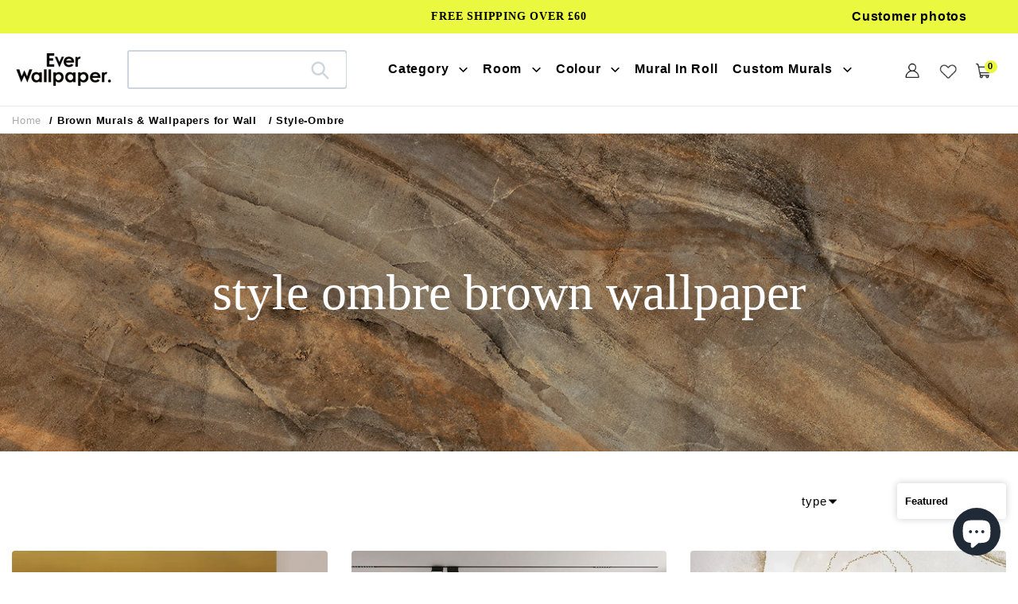

--- FILE ---
content_type: text/html; charset=utf-8
request_url: https://www.everwallpaper.co.uk/collections/brown-wallpaper/style-ombre
body_size: 52192
content:
<!doctype html>    
<html class="no-js" lang="en">
<head> 
<meta charset="utf-8">
<meta http-equiv="X-UA-Compatible" content="IE=edge">
<meta name="robots" content="max-image-preview:large">
<meta name="viewport" content="width=device-width,initial-scale=1">
<meta name="theme-color" content="#000000">
<meta name="google-site-verification" content="D4tXicIrq23O4WsO_S_gCJJEMXKPKemQu21Fqxd0xZA" />
<meta name="google-site-verification" content="ijDU9ugM095M8jIoyBT0pM7f5_4fMrYoYD3-6gVqnI4" />
<meta name="msvalidate.01" content="87959D4106C0F1B30C3C8B89BCED11FA" /><link rel="shortcut icon" href="//www.everwallpaper.co.uk/cdn/shop/files/ellewallpaper-ico_32x32.png?v=1741193634" type="image/png" /><link rel="preconnect" href="https://cdn.shopify.com" crossorigin>
<link rel="preconnect" href="https://fonts.shopifycdn.com" crossorigin>
<link rel="preconnect" href="https://monorail-edge.shopifysvc.com">
 <link rel="preconnect" href="https://fonts.gstatic.com"><link rel="preload" href="//www.everwallpaper.co.uk/cdn/shop/t/69/assets/theme.css?v=133136906469209666351751618805" as="style">
<link  href="//www.everwallpaper.co.uk/cdn/shop/t/69/assets/owl.carousel.min.css?v=153875479208350734761741837901" as="style">
<link rel="preload" as="font" href="" type="font/woff2" crossorigin>
<link rel="preload" as="font" href="//www.everwallpaper.co.uk/cdn/fonts/poppins/poppins_n4.0ba78fa5af9b0e1a374041b3ceaadf0a43b41362.woff2" type="font/woff2" crossorigin>
<link rel="preload" as="font" href="//www.everwallpaper.co.uk/cdn/fonts/poppins/poppins_n7.56758dcf284489feb014a026f3727f2f20a54626.woff2" type="font/woff2" crossorigin>
<link rel="preload" href="//www.everwallpaper.co.uk/cdn/shop/t/69/assets/theme.js?v=10623782739937041921741837910" as="script">
<link rel="preload" href="//www.everwallpaper.co.uk/cdn/shop/t/69/assets/lazysizes.js?v=63098554868324070131741837881" as="script">
<link  href="//www.everwallpaper.co.uk/cdn/shop/t/69/assets/owl.carousel.js?v=97891440811553454251741837900" as="script">


 
   
    <link rel="canonical" href="https://www.everwallpaper.co.uk/collections/brown-wallpaper" />
     
  
     
  

  
  

  <title>style ombre brown wallpaper</title>
  
 
 <meta name="description" content="style ombre brown wallpaper" />



<!-- /snippets/social-meta-tags.liquid -->


<meta property="og:site_name" content="Everwallpaper">
<meta property="og:url" content="https://www.everwallpaper.co.uk/collections/brown-wallpaper/style-ombre">
<meta property="og:title" content="Brown Wall Murals for Room | Modern Home Decor | Ever Wallpaper UK">
<meta property="og:type" content="product.group">

 
	<meta property="og:description" content="Update your home with these amazing brown wall murals from Ever Wallpaper. Premium murals will make your home feel modern, elegant, and stylish. Easy to install &amp; remove with 100% non-toxic materials. Free worldwide shipping on all orders!">

<meta property="og:image" content="http://www.everwallpaper.co.uk/cdn/shop/collections/brown-cracked-texture-marble-wallpaper-mural.jpg?v=1660100425">
  <meta property="og:image:secure_url" content="https://www.everwallpaper.co.uk/cdn/shop/collections/brown-cracked-texture-marble-wallpaper-mural.jpg?v=1660100425">
  <meta property="og:image:width" content="1300">
  <meta property="og:image:height" content="600">


<meta name="twitter:card" content="summary_large_image">
<meta name="twitter:title" content="Brown Wall Murals for Room | Modern Home Decor | Ever Wallpaper UK">

 
	<meta name="twitter:description" content="Update your home with these amazing brown wall murals from Ever Wallpaper. Premium murals will make your home feel modern, elegant, and stylish. Easy to install &amp; remove with 100% non-toxic materials. Free worldwide shipping on all orders!">
 


<style data-shopify>
:root {
    --color-text: #000000;
    --color-text-rgb: 0, 0, 0;
    --color-body-text: #000000;
    --color-sale-text: #EA0606;
    --color-small-button-text-border: #000000;
    --color-text-field: #ffffff;
    --color-text-field-text: #000000;
    --color-text-field-text-rgb: 0, 0, 0;

    --color-btn-primary: #000000;
    --color-btn-primary-darker: #000000;
    --color-btn-primary-text: #ffffff;

    --color-blankstate: rgba(0, 0, 0, 0.35);
    --color-blankstate-border: rgba(0, 0, 0, 0.2);
    --color-blankstate-background: rgba(0, 0, 0, 0.1);

    --color-text-focus:#404040;
    --color-overlay-text-focus:#e6e6e6;
    --color-btn-primary-focus:#404040;
    --color-btn-social-focus:#d2d2d2;
    --color-small-button-text-border-focus:#404040;
    --predictive-search-focus:#f2f2f2;

    --color-body: #ffffff;
    --color-bg: #ffffff;
    --color-bg-rgb: 255, 255, 255;
    --color-bg-alt: rgba(0, 0, 0, 0.05);
    --color-bg-currency-selector: rgba(0, 0, 0, 0.2);

    --color-overlay-title-text: #ffffff;
    --color-image-overlay: #685858;
    --color-image-overlay-rgb: 104, 88, 88;--opacity-image-overlay: 0.4;--hover-overlay-opacity: 0.8;

    --color-border: #ebebeb;
    --color-border-form: #cccccc;
    --color-border-form-darker: #b3b3b3;

    --svg-select-icon: url(//www.everwallpaper.co.uk/cdn/shop/t/69/assets/ico-select.svg?v=29003672709104678581741837947);
    --slick-img-url: url(//www.everwallpaper.co.uk/cdn/shop/t/69/assets/ajax-loader.gif?v=33598582663527714551741837855);

    --font-weight-body--bold: 700;
    --font-weight-body--bolder: 700;

    --font-stack-header: "Times New Roman", Times, serif;
    --font-style-header: normal;
    --font-weight-header: 400;

    --font-stack-body: Poppins, sans-serif;
    --font-style-body: normal;
    --font-weight-body: 400;

    --font-size-header: 34;

    --font-size-base: 18;

    --font-h1-desktop: 45;
    --font-h1-mobile: 42;
    --font-h2-desktop: 26;
    --font-h2-mobile: 23;
    --font-h3-mobile: 26;
    --font-h4-desktop: 23;
    --font-h4-mobile: 20;
    --font-h5-desktop: 19;
    --font-h5-mobile: 17;
    --font-h6-desktop: 18;
    --font-h6-mobile: 16;

    --font-mega-title-large-desktop: 85;

    --font-rich-text-large: 20;
    --font-rich-text-small: 15;

    
--color-video-bg: #f2f2f2;

    
    --global-color-image-loader-primary: rgba(0, 0, 0, 0.06);
    --global-color-image-loader-secondary: rgba(0, 0, 0, 0.12);
  }
</style>


<style>
*,::after,::before{box-sizing:border-box}body{margin:0}body,html{background-color:var(--color-body)}body,button{font-size:16px;font-family:Proxima Nova,Helvetica,Arial,sans-serif;font-style:var(--font-style-body);font-weight:var(--font-weight-body);color:var(--color-text);line-height:1.5}body,button{-webkit-font-smoothing:antialiased;-webkit-text-size-adjust:100%}.border-bottom{border-bottom:1px solid var(--color-border)}.btn--link{background-color:transparent;border:0;margin:0;color:var(--color-text);text-align:left}.text-right{text-align:right}.icon{display:inline-block;width:20px;height:20px;vertical-align:middle;fill:currentColor}.icon__fallback-text,.visually-hidden{position:absolute!important;overflow:hidden;clip:rect(0 0 0 0);height:1px;width:1px;margin:-1px;padding:0;border:0}svg.icon:not(.icon--full-color) circle,svg.icon:not(.icon--full-color) ellipse,svg.icon:not(.icon--full-color) g,svg.icon:not(.icon--full-color) line,svg.icon:not(.icon--full-color) path,svg.icon:not(.icon--full-color) polygon,svg.icon:not(.icon--full-color) polyline,svg.icon:not(.icon--full-color) rect,symbol.icon:not(.icon--full-color) circle,symbol.icon:not(.icon--full-color) ellipse,symbol.icon:not(.icon--full-color) g,symbol.icon:not(.icon--full-color) line,symbol.icon:not(.icon--full-color) path,symbol.icon:not(.icon--full-color) polygon,symbol.icon:not(.icon--full-color) polyline,symbol.icon:not(.icon--full-color) rect{fill:inherit;stroke:inherit}li{list-style:none}.list--inline{padding:0;margin:0}.list--inline>li{display:inline-block;margin-bottom:0;vertical-align:middle}a{color:var(--color-text);text-decoration:none}.h1,.h2,h1,h2{margin:0 0 17.5px;font-family:var(--font-stack-header);font-style:var(--font-style-header);font-weight:var(--font-weight-header);line-height:1.2;overflow-wrap:break-word;word-wrap:break-word}.h1 a,.h2 a,h1 a,h2 a{color:inherit;text-decoration:none;font-weight:inherit}.h1,h1{font-size:calc(((var(--font-h1-desktop))/ (var(--font-size-base))) * 1em);text-transform:none;letter-spacing:0}.h2,h2{font-size:calc(((var(--font-size-header)) / (var(--font-size-base))) * 1em);}.h1,h1,.h2,h2,.h3,h3,.h4,h4,.h5,h5,.h6,h6{font-weight:500 !important;}.section-header h2{letter-spacing:normal;text-transform:capitalize;}h3,.h3{font-size:calc(((var(--font-h2-desktop))/ (var(--font-size-base))) * 1em);text-transform:none;letter-spacing:0;}p:last-child{margin-bottom:0}.index-pc-banner{display:block;width:100%}.index-mobile-banner{display:none !important;}.index-flex-wrap{display:-webkit-flex;display:-moz-flex;display:-ms-flexbox;display:flex;-webkit-flex-wrap:wrap;-moz-flex-wrap:wrap;-ms-flex-wrap:wrap;flex-wrap:wrap;}.index-flex{display:-webkit-flex;display:-moz-flex;display:-ms-flexbox;display:flex;}.owl-carousel .owl-item img{border-radius:4px;}.collection-grid-item__overlay{border-radius:4px}.grid{list-style:none;margin:0;padding:0;margin-left:-30px}.grid::after{content:'';display:table;clear:both}.img_txt img{border-radius:4px;width:100%;}.index-section-bottom{margin-bottom:70px !important;}p{color:var(--color-body-text);margin:0 0 19.44444px}.grid::after{content:'';display:table;clear:both}.grid--no-gutters{margin-left:0}.grid--no-gutters .grid__item{padding-left:0}.grid--table{display:table;table-layout:fixed;width:100%}.grid--table>.grid__item{float:none;display:table-cell;vertical-align:middle}.grid__item{float:left;padding-left:30px;width:100%}.grid__item[class*="--push"]{position:relative}.page-width{max-width:1440px;}.medium-up--one-quarter{width:25%}.medium-up--push-one-third{width:33.33%}.medium-up--one-half{width:50%}.medium-up--push-one-third{left:33.33%;position:relative}.site-header{position:relative;background-color:var(--color-body)}.site-header__logo{margin:15px 0}.logo-align--center .site-header__logo{text-align:center;margin:0 auto}.site-header__logo-link{display:inline-block;word-break:break-word}.logo-align--center .site-header__logo-link{margin:0 auto}.site-header__logo-image{display:block}.site-header__logo-image{margin:0 auto}.site-header__logo-image img{width:100%}.site-header__logo-image--centered img{margin:0 auto}.site-header__logo img{display:block}.site-header__icons{position:relative;white-space:nowrap}.site-header__icons-wrapper{position:relative;display:-webkit-flex;display:-ms-flexbox;display:flex;width:100%;-ms-flex-align:center;-webkit-align-items:center;-moz-align-items:center;-ms-align-items:center;-o-align-items:center;align-items:center;-webkit-justify-content:flex-end;-ms-justify-content:flex-end;justify-content:flex-end}.site-header__account,.site-header__cart,.site-header__search{position:relative}.site-header__search.site-header__icon{display:none}.site-header__account,.site-header__cart{padding:10px 11px}.site-header__cart-title,.site-header__search-title{position:absolute!important;overflow:hidden;clip:rect(0 0 0 0);height:1px;width:1px;margin:-1px;padding:0;border:0;display:block;vertical-align:middle}.site-header__cart-title{margin-right:3px}.site-header__cart-count{display:flex;align-items:center;justify-content:center;position:absolute;right:.4rem;top:.2rem;font-weight:700;background-color:var(--color-btn-primary);color:var(--color-btn-primary-text);border-radius:50%;min-width:1em;height:1em}.site-header__cart-count span{font-family:HelveticaNeue,"Helvetica Neue",Helvetica,Arial,sans-serif;font-size:calc(11em / 16);line-height:1}.site-header__menu{display:none}.site-header__icon .icon-search{margin-right:3px}.announcement-bar{z-index:10;position:relative;text-align:center;border-bottom:1px solid transparent;padding:2px}.announcement-bar__link{display:block}.announcement-bar__message{display:block;padding:11px 22px;font-size:calc(((16)/ (var(--font-size-base))) * 1em);font-weight:var(--font-weight-header)}.announcement-bar__message{padding-left:55px;padding-right:55px}.site-nav{position:relative;padding:0;text-align:center;margin:25px 0}.site-nav a{padding:3px 10px}.site-nav__link{display:block;white-space:nowrap}.site-nav--centered .site-nav__link{padding-top:0}.site-nav__link .icon-chevron-down{width:calc(8em / 16);height:calc(8em / 16);margin-left:.5rem}.site-nav__label{border-bottom:1px solid transparent}.site-nav__link--active .site-nav__label{border-bottom-color:var(--color-text)}.site-nav__link--button{border:none;background-color:transparent;padding:3px 10px}.site-header__mobile-nav{z-index:11;position:relative;background-color:var(--color-body)}.mobile-nav--open .icon-close{display:none}.main-content{opacity:0}.critical-hidden{display:none}
@media only screen and (max-width: 767px) {.h1,h1{font-size:calc(((var(--font-h1-mobile))/ (var(--font-size-base))) * 1em)}.h2,h2{font-size:calc(((var(--font-h3-mobile)) / (var(--font-size-base))) * 1em);}h3,.h3{font-size:18px;}.index-section-bottom{margin-bottom:35px !important;}.index-pc-banner{display:none !important;}.index-mobile-banner{display:block !important;}p{font-size:calc(((var(--font-size-base) - 1)/ (var(--font-size-base))) * 1em)}.small--hide{display:none!important}.grid{margin-left:-22px}.grid__item{padding-left:22px}.site-header{border-bottom:1px solid var(--color-border)}.site-header{padding:0 55px}.site-header.logo--center{padding-top:30px}.logo-align--center .site-header__logo{text-align:left;margin:15px 0}.site-header__logo{padding-left:22px;text-align:left}.site-header__logo img{margin:0}.site-header__icons{width:auto;padding-right:13px}.site-header__icons .btn--link,.site-header__icons .site-header__cart{font-size:calc(((var(--font-size-base))/ (var(--font-size-base))) * 1em)}.site-header__cart-count{top:calc(7em / 16);right:0;border-radius:50%;min-width:calc(19em / 16);height:calc(19em / 16)}.site-header__cart-count span{padding:.25em calc(6em / 16);font-size:12px}.site-header__icon{display:inline-block;vertical-align:middle;padding:10px 11px;margin:0}.site-header__mobile-nav{display:-webkit-flex;display:-ms-flexbox;display:flex;width:100%;-ms-flex-align:center;-webkit-align-items:center;-moz-align-items:center;-ms-align-items:center;-o-align-items:center;align-items:center}}
@media only screen and (min-width:1400px){.site-header__search.site-header__icon{display:block}}.site-header__search-toggle{display:block}
</style>

<script>
window.performance.mark('debut:theme_stylesheet_loaded.start');
function onLoadStylesheet() {
performance.mark('debut:theme_stylesheet_loaded.end');
performance.measure('debut:theme_stylesheet_loaded', 'debut:theme_stylesheet_loaded.start', 'debut:theme_stylesheet_loaded.end');
var url = "//www.everwallpaper.co.uk/cdn/shop/t/69/assets/theme.css?v=133136906469209666351751618805";
var link = document.querySelector('link[href="' + url + '"]');
link.loaded = true;
link.dispatchEvent(new Event('load'));
}
</script>

<link rel="stylesheet" href="//www.everwallpaper.co.uk/cdn/shop/t/69/assets/theme.css?v=133136906469209666351751618805" type="text/css" media="print" onload="this.media='all';onLoadStylesheet()">


<link href="//www.everwallpaper.co.uk/cdn/shop/t/69/assets/owl.carousel.min.css?v=153875479208350734761741837901" rel="stylesheet" type="text/css" media="all" />
  
<style>

@font-face {
  font-family: Poppins;
  font-weight: 400;
  font-style: normal;
  font-display: swap;
  src: url("//www.everwallpaper.co.uk/cdn/fonts/poppins/poppins_n4.0ba78fa5af9b0e1a374041b3ceaadf0a43b41362.woff2") format("woff2"),
       url("//www.everwallpaper.co.uk/cdn/fonts/poppins/poppins_n4.214741a72ff2596839fc9760ee7a770386cf16ca.woff") format("woff");
}

@font-face {
  font-family: Poppins;
  font-weight: 700;
  font-style: normal;
  font-display: swap;
  src: url("//www.everwallpaper.co.uk/cdn/fonts/poppins/poppins_n7.56758dcf284489feb014a026f3727f2f20a54626.woff2") format("woff2"),
       url("//www.everwallpaper.co.uk/cdn/fonts/poppins/poppins_n7.f34f55d9b3d3205d2cd6f64955ff4b36f0cfd8da.woff") format("woff");
}

@font-face {
  font-family: Poppins;
  font-weight: 700;
  font-style: normal;
  font-display: swap;
  src: url("//www.everwallpaper.co.uk/cdn/fonts/poppins/poppins_n7.56758dcf284489feb014a026f3727f2f20a54626.woff2") format("woff2"),
       url("//www.everwallpaper.co.uk/cdn/fonts/poppins/poppins_n7.f34f55d9b3d3205d2cd6f64955ff4b36f0cfd8da.woff") format("woff");
}

@font-face {
  font-family: Poppins;
  font-weight: 400;
  font-style: italic;
  font-display: swap;
  src: url("//www.everwallpaper.co.uk/cdn/fonts/poppins/poppins_i4.846ad1e22474f856bd6b81ba4585a60799a9f5d2.woff2") format("woff2"),
       url("//www.everwallpaper.co.uk/cdn/fonts/poppins/poppins_i4.56b43284e8b52fc64c1fd271f289a39e8477e9ec.woff") format("woff");
}

@font-face {
  font-family: Poppins;
  font-weight: 700;
  font-style: italic;
  font-display: swap;
  src: url("//www.everwallpaper.co.uk/cdn/fonts/poppins/poppins_i7.42fd71da11e9d101e1e6c7932199f925f9eea42d.woff2") format("woff2"),
       url("//www.everwallpaper.co.uk/cdn/fonts/poppins/poppins_i7.ec8499dbd7616004e21155106d13837fff4cf556.woff") format("woff");
}

</style>

<script src="https://ajax.googleapis.com/ajax/libs/jquery/1.12.4/jquery.min.js"></script>
<script>
var theme = {
breakpoints: {
medium: 750,
large: 990,
widescreen: 1400
},
strings: {
addToCart: "Get Quote\/Buy",
soldOut: "Sold out",
unavailable: "Unavailable",
regularPrice: "Regular price",
salePrice: "Sale price",
sale: "Sale",
fromLowestPrice: "from [price]",
vendor: "Vendor",
showMore: "Show More",
showLess: "Show Less",
searchFor: "Search for",
addressError: "Error looking up that address",
addressNoResults: "No results for that address",
addressQueryLimit: "You have exceeded the Google API usage limit. Consider upgrading to a \u003ca href=\"https:\/\/developers.google.com\/maps\/premium\/usage-limits\"\u003ePremium Plan\u003c\/a\u003e.",
authError: "There was a problem authenticating your Google Maps account.",
newWindow: "Opens in a new window.",
external: "Opens external website.",
newWindowExternal: "Opens external website in a new window.",
removeLabel: "Remove [product]",
update: "Update",
quantity: "Quantity",
discountedTotal: "Discounted total",
regularTotal: "Regular total",
priceColumn: "See Price column for discount details.",
quantityMinimumMessage: "Quantity must be 1 or more",
cartError: "There was an error while updating your cart. Please try again.",
removedItemMessage: "Removed \u003cspan class=\"cart__removed-product-details\"\u003e([quantity]) [link]\u003c\/span\u003e from your cart.",
unitPrice: "Unit price",
unitPriceSeparator: "per",
oneCartCount: "1 item",
otherCartCount: "[count] items",
quantityLabel: "Quantity: [count]",
products: "Products",
loading: "Loading",
number_of_results: "[result_number] of [results_count]",
number_of_results_found: "[results_count] results found",
one_result_found: "1 result found"
},
moneyFormat: "£{{amount}}",
moneyFormatWithCurrency: "£{{amount}} GBP",
settings: {
predictiveSearchEnabled: true,
predictiveSearchShowPrice: false,
predictiveSearchShowVendor: false
},
stylesheet: "//www.everwallpaper.co.uk/cdn/shop/t/69/assets/theme.css?v=133136906469209666351751618805"
}
document.documentElement.className = document.documentElement.className.replace('no-js', 'js');
</script>




<script>
  dataLayer = window.dataLayer || [];
  dataLayer.push({
    'shop.currency': 'GBP',
  });

  dataLayer.push({
    'event': 'view_collection',
    'collection.id': '268813238458',
    'collection.title': 'Brown Murals & Wallpapers for Wall',
  });
</script>

<script>(function(w,d,s,l,i){w[l]=w[l]||[];w[l].push({'gtm.start':new Date().getTime(),event:'gtm.js'});var f=d.getElementsByTagName(s)[0],j=d.createElement(s),dl=l!='dataLayer'?'&l='+l:'';j.async=true;j.src='https://www.googletagmanager.com/gtm.js?id='+i+dl;f.parentNode.insertBefore(j,f);})(window,document,'script','dataLayer','GTM-WP7H67B');</script>

<script src="//www.everwallpaper.co.uk/cdn/shop/t/69/assets/theme.js?v=10623782739937041921741837910" defer="defer"></script>
<script src="//www.everwallpaper.co.uk/cdn/shop/t/69/assets/lazysizes.js?v=63098554868324070131741837881" async="async"></script>
<script src="//www.everwallpaper.co.uk/cdn/shop/t/69/assets/owl.carousel.js?v=97891440811553454251741837900"></script>
<script type="text/javascript">
if (window.MSInputMethodContext && document.documentMode) {
var scripts = document.getElementsByTagName('script')[0];
var polyfill = document.createElement("script");
polyfill.defer = true;
polyfill.src = "//www.everwallpaper.co.uk/cdn/shop/t/69/assets/ie11CustomProperties.min.js?v=146208399201472936201741837879";
scripts.parentNode.insertBefore(polyfill, scripts);
}
</script>

<script>window.performance && window.performance.mark && window.performance.mark('shopify.content_for_header.start');</script><meta name="google-site-verification" content="cZO4zrkGjtPq8AwtsaWuwg6tUj7uA98-ZO2br6UF7rg">
<meta id="shopify-digital-wallet" name="shopify-digital-wallet" content="/56570806458/digital_wallets/dialog">
<meta name="shopify-checkout-api-token" content="ac35c800f034710ccfe7333e6dde2417">
<meta id="in-context-paypal-metadata" data-shop-id="56570806458" data-venmo-supported="false" data-environment="production" data-locale="en_US" data-paypal-v4="true" data-currency="GBP">
<link rel="alternate" type="application/atom+xml" title="Feed" href="/collections/brown-wallpaper/style-ombre.atom" />
<link rel="alternate" type="application/json+oembed" href="https://www.everwallpaper.co.uk/collections/brown-wallpaper/style-ombre.oembed">
<script async="async" src="/checkouts/internal/preloads.js?locale=en-GB"></script>
<script id="shopify-features" type="application/json">{"accessToken":"ac35c800f034710ccfe7333e6dde2417","betas":["rich-media-storefront-analytics"],"domain":"www.everwallpaper.co.uk","predictiveSearch":true,"shopId":56570806458,"locale":"en"}</script>
<script>var Shopify = Shopify || {};
Shopify.shop = "ellewallpaper.myshopify.com";
Shopify.locale = "en";
Shopify.currency = {"active":"GBP","rate":"1.0"};
Shopify.country = "GB";
Shopify.theme = {"name":"Ever 20257\/4","id":148776779993,"schema_name":"Debut","schema_version":"17.12.0","theme_store_id":null,"role":"main"};
Shopify.theme.handle = "null";
Shopify.theme.style = {"id":null,"handle":null};
Shopify.cdnHost = "www.everwallpaper.co.uk/cdn";
Shopify.routes = Shopify.routes || {};
Shopify.routes.root = "/";</script>
<script type="module">!function(o){(o.Shopify=o.Shopify||{}).modules=!0}(window);</script>
<script>!function(o){function n(){var o=[];function n(){o.push(Array.prototype.slice.apply(arguments))}return n.q=o,n}var t=o.Shopify=o.Shopify||{};t.loadFeatures=n(),t.autoloadFeatures=n()}(window);</script>
<script id="shop-js-analytics" type="application/json">{"pageType":"collection"}</script>
<script defer="defer" async type="module" src="//www.everwallpaper.co.uk/cdn/shopifycloud/shop-js/modules/v2/client.init-shop-cart-sync_BdyHc3Nr.en.esm.js"></script>
<script defer="defer" async type="module" src="//www.everwallpaper.co.uk/cdn/shopifycloud/shop-js/modules/v2/chunk.common_Daul8nwZ.esm.js"></script>
<script type="module">
  await import("//www.everwallpaper.co.uk/cdn/shopifycloud/shop-js/modules/v2/client.init-shop-cart-sync_BdyHc3Nr.en.esm.js");
await import("//www.everwallpaper.co.uk/cdn/shopifycloud/shop-js/modules/v2/chunk.common_Daul8nwZ.esm.js");

  window.Shopify.SignInWithShop?.initShopCartSync?.({"fedCMEnabled":true,"windoidEnabled":true});

</script>
<script>(function() {
  var isLoaded = false;
  function asyncLoad() {
    if (isLoaded) return;
    isLoaded = true;
    var urls = ["https:\/\/cdn.shopify.com\/s\/files\/1\/0565\/7080\/6458\/t\/37\/assets\/globo.formbuilder.init.js?v=1647855010\u0026shop=ellewallpaper.myshopify.com","https:\/\/ecommplugins-scripts.trustpilot.com\/v2.1\/js\/header.min.js?settings=eyJrZXkiOiJPZmljTXY4NDROYXVNVVBQIiwicyI6InNrdSJ9\u0026shop=ellewallpaper.myshopify.com","https:\/\/ecommplugins-trustboxsettings.trustpilot.com\/ellewallpaper.myshopify.com.js?settings=1690527104370\u0026shop=ellewallpaper.myshopify.com"];
    for (var i = 0; i < urls.length; i++) {
      var s = document.createElement('script');
      s.type = 'text/javascript';
      s.async = true;
      s.src = urls[i];
      var x = document.getElementsByTagName('script')[0];
      x.parentNode.insertBefore(s, x);
    }
  };
  if(window.attachEvent) {
    window.attachEvent('onload', asyncLoad);
  } else {
    window.addEventListener('load', asyncLoad, false);
  }
})();</script>
<script id="__st">var __st={"a":56570806458,"offset":0,"reqid":"6aa7391e-8419-4745-98cb-490ef64dcd8f-1768993191","pageurl":"www.everwallpaper.co.uk\/collections\/brown-wallpaper\/style-ombre","u":"122a238fb234","p":"collection","rtyp":"collection","rid":268813238458};</script>
<script>window.ShopifyPaypalV4VisibilityTracking = true;</script>
<script id="captcha-bootstrap">!function(){'use strict';const t='contact',e='account',n='new_comment',o=[[t,t],['blogs',n],['comments',n],[t,'customer']],c=[[e,'customer_login'],[e,'guest_login'],[e,'recover_customer_password'],[e,'create_customer']],r=t=>t.map((([t,e])=>`form[action*='/${t}']:not([data-nocaptcha='true']) input[name='form_type'][value='${e}']`)).join(','),a=t=>()=>t?[...document.querySelectorAll(t)].map((t=>t.form)):[];function s(){const t=[...o],e=r(t);return a(e)}const i='password',u='form_key',d=['recaptcha-v3-token','g-recaptcha-response','h-captcha-response',i],f=()=>{try{return window.sessionStorage}catch{return}},m='__shopify_v',_=t=>t.elements[u];function p(t,e,n=!1){try{const o=window.sessionStorage,c=JSON.parse(o.getItem(e)),{data:r}=function(t){const{data:e,action:n}=t;return t[m]||n?{data:e,action:n}:{data:t,action:n}}(c);for(const[e,n]of Object.entries(r))t.elements[e]&&(t.elements[e].value=n);n&&o.removeItem(e)}catch(o){console.error('form repopulation failed',{error:o})}}const l='form_type',E='cptcha';function T(t){t.dataset[E]=!0}const w=window,h=w.document,L='Shopify',v='ce_forms',y='captcha';let A=!1;((t,e)=>{const n=(g='f06e6c50-85a8-45c8-87d0-21a2b65856fe',I='https://cdn.shopify.com/shopifycloud/storefront-forms-hcaptcha/ce_storefront_forms_captcha_hcaptcha.v1.5.2.iife.js',D={infoText:'Protected by hCaptcha',privacyText:'Privacy',termsText:'Terms'},(t,e,n)=>{const o=w[L][v],c=o.bindForm;if(c)return c(t,g,e,D).then(n);var r;o.q.push([[t,g,e,D],n]),r=I,A||(h.body.append(Object.assign(h.createElement('script'),{id:'captcha-provider',async:!0,src:r})),A=!0)});var g,I,D;w[L]=w[L]||{},w[L][v]=w[L][v]||{},w[L][v].q=[],w[L][y]=w[L][y]||{},w[L][y].protect=function(t,e){n(t,void 0,e),T(t)},Object.freeze(w[L][y]),function(t,e,n,w,h,L){const[v,y,A,g]=function(t,e,n){const i=e?o:[],u=t?c:[],d=[...i,...u],f=r(d),m=r(i),_=r(d.filter((([t,e])=>n.includes(e))));return[a(f),a(m),a(_),s()]}(w,h,L),I=t=>{const e=t.target;return e instanceof HTMLFormElement?e:e&&e.form},D=t=>v().includes(t);t.addEventListener('submit',(t=>{const e=I(t);if(!e)return;const n=D(e)&&!e.dataset.hcaptchaBound&&!e.dataset.recaptchaBound,o=_(e),c=g().includes(e)&&(!o||!o.value);(n||c)&&t.preventDefault(),c&&!n&&(function(t){try{if(!f())return;!function(t){const e=f();if(!e)return;const n=_(t);if(!n)return;const o=n.value;o&&e.removeItem(o)}(t);const e=Array.from(Array(32),(()=>Math.random().toString(36)[2])).join('');!function(t,e){_(t)||t.append(Object.assign(document.createElement('input'),{type:'hidden',name:u})),t.elements[u].value=e}(t,e),function(t,e){const n=f();if(!n)return;const o=[...t.querySelectorAll(`input[type='${i}']`)].map((({name:t})=>t)),c=[...d,...o],r={};for(const[a,s]of new FormData(t).entries())c.includes(a)||(r[a]=s);n.setItem(e,JSON.stringify({[m]:1,action:t.action,data:r}))}(t,e)}catch(e){console.error('failed to persist form',e)}}(e),e.submit())}));const S=(t,e)=>{t&&!t.dataset[E]&&(n(t,e.some((e=>e===t))),T(t))};for(const o of['focusin','change'])t.addEventListener(o,(t=>{const e=I(t);D(e)&&S(e,y())}));const B=e.get('form_key'),M=e.get(l),P=B&&M;t.addEventListener('DOMContentLoaded',(()=>{const t=y();if(P)for(const e of t)e.elements[l].value===M&&p(e,B);[...new Set([...A(),...v().filter((t=>'true'===t.dataset.shopifyCaptcha))])].forEach((e=>S(e,t)))}))}(h,new URLSearchParams(w.location.search),n,t,e,['guest_login'])})(!0,!1)}();</script>
<script integrity="sha256-4kQ18oKyAcykRKYeNunJcIwy7WH5gtpwJnB7kiuLZ1E=" data-source-attribution="shopify.loadfeatures" defer="defer" src="//www.everwallpaper.co.uk/cdn/shopifycloud/storefront/assets/storefront/load_feature-a0a9edcb.js" crossorigin="anonymous"></script>
<script data-source-attribution="shopify.dynamic_checkout.dynamic.init">var Shopify=Shopify||{};Shopify.PaymentButton=Shopify.PaymentButton||{isStorefrontPortableWallets:!0,init:function(){window.Shopify.PaymentButton.init=function(){};var t=document.createElement("script");t.src="https://www.everwallpaper.co.uk/cdn/shopifycloud/portable-wallets/latest/portable-wallets.en.js",t.type="module",document.head.appendChild(t)}};
</script>
<script data-source-attribution="shopify.dynamic_checkout.buyer_consent">
  function portableWalletsHideBuyerConsent(e){var t=document.getElementById("shopify-buyer-consent"),n=document.getElementById("shopify-subscription-policy-button");t&&n&&(t.classList.add("hidden"),t.setAttribute("aria-hidden","true"),n.removeEventListener("click",e))}function portableWalletsShowBuyerConsent(e){var t=document.getElementById("shopify-buyer-consent"),n=document.getElementById("shopify-subscription-policy-button");t&&n&&(t.classList.remove("hidden"),t.removeAttribute("aria-hidden"),n.addEventListener("click",e))}window.Shopify?.PaymentButton&&(window.Shopify.PaymentButton.hideBuyerConsent=portableWalletsHideBuyerConsent,window.Shopify.PaymentButton.showBuyerConsent=portableWalletsShowBuyerConsent);
</script>
<script data-source-attribution="shopify.dynamic_checkout.cart.bootstrap">document.addEventListener("DOMContentLoaded",(function(){function t(){return document.querySelector("shopify-accelerated-checkout-cart, shopify-accelerated-checkout")}if(t())Shopify.PaymentButton.init();else{new MutationObserver((function(e,n){t()&&(Shopify.PaymentButton.init(),n.disconnect())})).observe(document.body,{childList:!0,subtree:!0})}}));
</script>
<link id="shopify-accelerated-checkout-styles" rel="stylesheet" media="screen" href="https://www.everwallpaper.co.uk/cdn/shopifycloud/portable-wallets/latest/accelerated-checkout-backwards-compat.css" crossorigin="anonymous">
<style id="shopify-accelerated-checkout-cart">
        #shopify-buyer-consent {
  margin-top: 1em;
  display: inline-block;
  width: 100%;
}

#shopify-buyer-consent.hidden {
  display: none;
}

#shopify-subscription-policy-button {
  background: none;
  border: none;
  padding: 0;
  text-decoration: underline;
  font-size: inherit;
  cursor: pointer;
}

#shopify-subscription-policy-button::before {
  box-shadow: none;
}

      </style>

<script>window.performance && window.performance.mark && window.performance.mark('shopify.content_for_header.end');</script>
  
<!-- Pinterest Pixel Base Code -->
<script type="text/javascript">
!function(e){if(!window.pintrk){window.pintrk=function(){window.pintrk.queue.push(
Array.prototype.slice.call(arguments))};var
n=window.pintrk;n.queue=[],n.version="3.0";var
t=document.createElement("script");t.async=!0,t.src=e;var
r=document.getElementsByTagName("script")[0];r.parentNode.insertBefore(t,r)}}("https://s.pinimg.com/ct/core.js");
pintrk('load','<2614046945920>', {
 em: '<support@everwallpaper.co.uk>',
});
pintrk('page');
</script>
<noscript>
<img height="1" width="1" style="display:none;" alt="" src="https://ct.pinterest.com/v3/?tid=2614046945920&event=init&noscript=1" />
</noscript>
<!-- End Pinterest Pixel Base Code -->


<meta name="p:domain_verify" content="b51c8c0d2022d403fca2650a7c2f6967"/>


<!-- Start of Judge.me Core -->
<link rel="dns-prefetch" href="https://cdn.judge.me/">
<script data-cfasync='false' class='jdgm-settings-script'>window.jdgmSettings={"pagination":5,"disable_web_reviews":false,"badge_no_review_text":"No reviews","badge_n_reviews_text":"{{ n }} review/reviews","badge_star_color":"#d9a600","hide_badge_preview_if_no_reviews":true,"badge_hide_text":false,"enforce_center_preview_badge":false,"widget_title":"Customer Reviews","widget_open_form_text":"Write a review","widget_close_form_text":"Cancel review","widget_refresh_page_text":"Refresh page","widget_summary_text":"Based on {{ number_of_reviews }} review/reviews","widget_no_review_text":"Be the first to write a review","widget_name_field_text":"Display name","widget_verified_name_field_text":"Verified Name (public)","widget_name_placeholder_text":"Display name","widget_required_field_error_text":"This field is required.","widget_email_field_text":"Email address","widget_verified_email_field_text":"Verified Email (private, can not be edited)","widget_email_placeholder_text":"Your email address","widget_email_field_error_text":"Please enter a valid email address.","widget_rating_field_text":"Rating","widget_review_title_field_text":"Review Title","widget_review_title_placeholder_text":"Give your review a title","widget_review_body_field_text":"Review content","widget_review_body_placeholder_text":"Start writing here...","widget_pictures_field_text":"Picture/Video (optional)","widget_submit_review_text":"Submit Review","widget_submit_verified_review_text":"Submit Verified Review","widget_submit_success_msg_with_auto_publish":"Thank you! Please refresh the page in a few moments to see your review. You can remove or edit your review by logging into \u003ca href='https://judge.me/login' target='_blank' rel='nofollow noopener'\u003eJudge.me\u003c/a\u003e","widget_submit_success_msg_no_auto_publish":"Thank you! Your review will be published as soon as it is approved by the shop admin. You can remove or edit your review by logging into \u003ca href='https://judge.me/login' target='_blank' rel='nofollow noopener'\u003eJudge.me\u003c/a\u003e","widget_show_default_reviews_out_of_total_text":"Showing {{ n_reviews_shown }} out of {{ n_reviews }} reviews.","widget_show_all_link_text":"Show all","widget_show_less_link_text":"Show less","widget_author_said_text":"{{ reviewer_name }} said:","widget_days_text":"{{ n }} days ago","widget_weeks_text":"{{ n }} week/weeks ago","widget_months_text":"{{ n }} month/months ago","widget_years_text":"{{ n }} year/years ago","widget_yesterday_text":"Yesterday","widget_today_text":"Today","widget_replied_text":"\u003e\u003e {{ shop_name }} replied:","widget_read_more_text":"Read more","widget_reviewer_name_as_initial":"","widget_rating_filter_color":"","widget_rating_filter_see_all_text":"See all reviews","widget_sorting_most_recent_text":"Most Recent","widget_sorting_highest_rating_text":"Highest Rating","widget_sorting_lowest_rating_text":"Lowest Rating","widget_sorting_with_pictures_text":"Only Pictures","widget_sorting_most_helpful_text":"Most Helpful","widget_open_question_form_text":"Ask a question","widget_reviews_subtab_text":"Reviews","widget_questions_subtab_text":"Questions","widget_question_label_text":"Question","widget_answer_label_text":"Answer","widget_question_placeholder_text":"Write your question here","widget_submit_question_text":"Submit Question","widget_question_submit_success_text":"Thank you for your question! We will notify you once it gets answered.","widget_star_color":"#d9a600","verified_badge_text":"Verified","verified_badge_bg_color":"","verified_badge_text_color":"","verified_badge_placement":"left-of-reviewer-name","widget_review_max_height":"","widget_hide_border":false,"widget_social_share":true,"widget_thumb":true,"widget_review_location_show":false,"widget_location_format":"country_iso_code","all_reviews_include_out_of_store_products":true,"all_reviews_out_of_store_text":"(out of store)","all_reviews_pagination":100,"all_reviews_product_name_prefix_text":"about","enable_review_pictures":true,"enable_question_anwser":true,"widget_theme":"","review_date_format":"mm/dd/yyyy","default_sort_method":"most-recent","widget_product_reviews_subtab_text":"Product Reviews","widget_shop_reviews_subtab_text":"Shop Reviews","widget_other_products_reviews_text":"Reviews for other products","widget_store_reviews_subtab_text":"Store reviews","widget_no_store_reviews_text":"This store hasn't received any reviews yet","widget_web_restriction_product_reviews_text":"This product hasn't received any reviews yet","widget_no_items_text":"No items found","widget_show_more_text":"Show more","widget_write_a_store_review_text":"Write a Store Review","widget_other_languages_heading":"Reviews in Other Languages","widget_translate_review_text":"Translate review to {{ language }}","widget_translating_review_text":"Translating...","widget_show_original_translation_text":"Show original ({{ language }})","widget_translate_review_failed_text":"Review couldn't be translated.","widget_translate_review_retry_text":"Retry","widget_translate_review_try_again_later_text":"Try again later","show_product_url_for_grouped_product":true,"widget_sorting_pictures_first_text":"Pictures First","show_pictures_on_all_rev_page_mobile":true,"show_pictures_on_all_rev_page_desktop":true,"floating_tab_hide_mobile_install_preference":false,"floating_tab_button_name":"★ Reviews","floating_tab_title":"Let customers speak for us","floating_tab_button_color":"","floating_tab_button_background_color":"","floating_tab_url":"","floating_tab_url_enabled":true,"floating_tab_tab_style":"text","all_reviews_text_badge_text":"Customers rate us {{ shop.metafields.judgeme.all_reviews_rating | round: 1 }}/5 based on {{ shop.metafields.judgeme.all_reviews_count }} reviews.","all_reviews_text_badge_text_branded_style":"{{ shop.metafields.judgeme.all_reviews_rating | round: 1 }} out of 5 stars based on {{ shop.metafields.judgeme.all_reviews_count }} reviews","is_all_reviews_text_badge_a_link":false,"show_stars_for_all_reviews_text_badge":false,"all_reviews_text_badge_url":"","all_reviews_text_style":"text","all_reviews_text_color_style":"judgeme_brand_color","all_reviews_text_color":"#108474","all_reviews_text_show_jm_brand":true,"featured_carousel_show_header":true,"featured_carousel_title":"Let customers speak for us","testimonials_carousel_title":"Customers are saying","videos_carousel_title":"Real customer stories","cards_carousel_title":"Customers are saying","featured_carousel_count_text":"from {{ n }} reviews","featured_carousel_add_link_to_all_reviews_page":false,"featured_carousel_url":"","featured_carousel_show_images":true,"featured_carousel_autoslide_interval":5,"featured_carousel_arrows_on_the_sides":false,"featured_carousel_height":250,"featured_carousel_width":80,"featured_carousel_image_size":0,"featured_carousel_image_height":250,"featured_carousel_arrow_color":"#eeeeee","verified_count_badge_style":"vintage","verified_count_badge_orientation":"horizontal","verified_count_badge_color_style":"judgeme_brand_color","verified_count_badge_color":"#108474","is_verified_count_badge_a_link":false,"verified_count_badge_url":"","verified_count_badge_show_jm_brand":true,"widget_rating_preset_default":5,"widget_first_sub_tab":"product-reviews","widget_show_histogram":true,"widget_histogram_use_custom_color":false,"widget_pagination_use_custom_color":false,"widget_star_use_custom_color":true,"widget_verified_badge_use_custom_color":false,"widget_write_review_use_custom_color":false,"picture_reminder_submit_button":"Upload Pictures","enable_review_videos":false,"mute_video_by_default":false,"widget_sorting_videos_first_text":"Videos First","widget_review_pending_text":"Pending","featured_carousel_items_for_large_screen":3,"social_share_options_order":"Facebook,Twitter","remove_microdata_snippet":false,"disable_json_ld":false,"enable_json_ld_products":false,"preview_badge_show_question_text":false,"preview_badge_no_question_text":"No questions","preview_badge_n_question_text":"{{ number_of_questions }} question/questions","qa_badge_show_icon":false,"qa_badge_position":"same-row","remove_judgeme_branding":false,"widget_add_search_bar":false,"widget_search_bar_placeholder":"Search","widget_sorting_verified_only_text":"Verified only","featured_carousel_theme":"default","featured_carousel_show_rating":true,"featured_carousel_show_title":true,"featured_carousel_show_body":true,"featured_carousel_show_date":false,"featured_carousel_show_reviewer":true,"featured_carousel_show_product":false,"featured_carousel_header_background_color":"#108474","featured_carousel_header_text_color":"#ffffff","featured_carousel_name_product_separator":"reviewed","featured_carousel_full_star_background":"#108474","featured_carousel_empty_star_background":"#dadada","featured_carousel_vertical_theme_background":"#f9fafb","featured_carousel_verified_badge_enable":false,"featured_carousel_verified_badge_color":"#108474","featured_carousel_border_style":"round","featured_carousel_review_line_length_limit":3,"featured_carousel_more_reviews_button_text":"Read more reviews","featured_carousel_view_product_button_text":"View product","all_reviews_page_load_reviews_on":"scroll","all_reviews_page_load_more_text":"Load More Reviews","disable_fb_tab_reviews":false,"enable_ajax_cdn_cache":false,"widget_public_name_text":"displayed publicly like","default_reviewer_name":"John Smith","default_reviewer_name_has_non_latin":true,"widget_reviewer_anonymous":"Anonymous","medals_widget_title":"Judge.me Review Medals","medals_widget_background_color":"#f9fafb","medals_widget_position":"footer_all_pages","medals_widget_border_color":"#f9fafb","medals_widget_verified_text_position":"left","medals_widget_use_monochromatic_version":false,"medals_widget_elements_color":"#108474","show_reviewer_avatar":true,"widget_invalid_yt_video_url_error_text":"Not a YouTube video URL","widget_max_length_field_error_text":"Please enter no more than {0} characters.","widget_show_country_flag":false,"widget_show_collected_via_shop_app":true,"widget_verified_by_shop_badge_style":"light","widget_verified_by_shop_text":"Verified by Shop","widget_show_photo_gallery":false,"widget_load_with_code_splitting":true,"widget_ugc_install_preference":false,"widget_ugc_title":"Made by us, Shared by you","widget_ugc_subtitle":"Tag us to see your picture featured in our page","widget_ugc_arrows_color":"#ffffff","widget_ugc_primary_button_text":"Buy Now","widget_ugc_primary_button_background_color":"#108474","widget_ugc_primary_button_text_color":"#ffffff","widget_ugc_primary_button_border_width":"0","widget_ugc_primary_button_border_style":"none","widget_ugc_primary_button_border_color":"#108474","widget_ugc_primary_button_border_radius":"25","widget_ugc_secondary_button_text":"Load More","widget_ugc_secondary_button_background_color":"#ffffff","widget_ugc_secondary_button_text_color":"#108474","widget_ugc_secondary_button_border_width":"2","widget_ugc_secondary_button_border_style":"solid","widget_ugc_secondary_button_border_color":"#108474","widget_ugc_secondary_button_border_radius":"25","widget_ugc_reviews_button_text":"View Reviews","widget_ugc_reviews_button_background_color":"#ffffff","widget_ugc_reviews_button_text_color":"#108474","widget_ugc_reviews_button_border_width":"2","widget_ugc_reviews_button_border_style":"solid","widget_ugc_reviews_button_border_color":"#108474","widget_ugc_reviews_button_border_radius":"25","widget_ugc_reviews_button_link_to":"judgeme-reviews-page","widget_ugc_show_post_date":true,"widget_ugc_max_width":"800","widget_rating_metafield_value_type":true,"widget_primary_color":"#108474","widget_enable_secondary_color":false,"widget_secondary_color":"#edf5f5","widget_summary_average_rating_text":"{{ average_rating }} out of 5","widget_media_grid_title":"Customer photos \u0026 videos","widget_media_grid_see_more_text":"See more","widget_round_style":false,"widget_show_product_medals":true,"widget_verified_by_judgeme_text":"Verified by Judge.me","widget_show_store_medals":true,"widget_verified_by_judgeme_text_in_store_medals":"Verified by Judge.me","widget_media_field_exceed_quantity_message":"Sorry, we can only accept {{ max_media }} for one review.","widget_media_field_exceed_limit_message":"{{ file_name }} is too large, please select a {{ media_type }} less than {{ size_limit }}MB.","widget_review_submitted_text":"Review Submitted!","widget_question_submitted_text":"Question Submitted!","widget_close_form_text_question":"Cancel","widget_write_your_answer_here_text":"Write your answer here","widget_enabled_branded_link":true,"widget_show_collected_by_judgeme":false,"widget_reviewer_name_color":"","widget_write_review_text_color":"","widget_write_review_bg_color":"","widget_collected_by_judgeme_text":"collected by Judge.me","widget_pagination_type":"standard","widget_load_more_text":"Load More","widget_load_more_color":"#108474","widget_full_review_text":"Full Review","widget_read_more_reviews_text":"Read More Reviews","widget_read_questions_text":"Read Questions","widget_questions_and_answers_text":"Questions \u0026 Answers","widget_verified_by_text":"Verified by","widget_verified_text":"Verified","widget_number_of_reviews_text":"{{ number_of_reviews }} reviews","widget_back_button_text":"Back","widget_next_button_text":"Next","widget_custom_forms_filter_button":"Filters","custom_forms_style":"vertical","widget_show_review_information":false,"how_reviews_are_collected":"How reviews are collected?","widget_show_review_keywords":false,"widget_gdpr_statement":"How we use your data: We'll only contact you about the review you left, and only if necessary. By submitting your review, you agree to Judge.me's \u003ca href='https://judge.me/terms' target='_blank' rel='nofollow noopener'\u003eterms\u003c/a\u003e, \u003ca href='https://judge.me/privacy' target='_blank' rel='nofollow noopener'\u003eprivacy\u003c/a\u003e and \u003ca href='https://judge.me/content-policy' target='_blank' rel='nofollow noopener'\u003econtent\u003c/a\u003e policies.","widget_multilingual_sorting_enabled":false,"widget_translate_review_content_enabled":false,"widget_translate_review_content_method":"manual","popup_widget_review_selection":"automatically_with_pictures","popup_widget_round_border_style":true,"popup_widget_show_title":true,"popup_widget_show_body":true,"popup_widget_show_reviewer":false,"popup_widget_show_product":true,"popup_widget_show_pictures":true,"popup_widget_use_review_picture":true,"popup_widget_show_on_home_page":true,"popup_widget_show_on_product_page":true,"popup_widget_show_on_collection_page":true,"popup_widget_show_on_cart_page":true,"popup_widget_position":"bottom_left","popup_widget_first_review_delay":5,"popup_widget_duration":5,"popup_widget_interval":5,"popup_widget_review_count":5,"popup_widget_hide_on_mobile":true,"review_snippet_widget_round_border_style":true,"review_snippet_widget_card_color":"#FFFFFF","review_snippet_widget_slider_arrows_background_color":"#FFFFFF","review_snippet_widget_slider_arrows_color":"#000000","review_snippet_widget_star_color":"#108474","show_product_variant":false,"all_reviews_product_variant_label_text":"Variant: ","widget_show_verified_branding":false,"widget_ai_summary_title":"Customers say","widget_ai_summary_disclaimer":"AI-powered review summary based on recent customer reviews","widget_show_ai_summary":false,"widget_show_ai_summary_bg":false,"widget_show_review_title_input":true,"redirect_reviewers_invited_via_email":"review_widget","request_store_review_after_product_review":false,"request_review_other_products_in_order":false,"review_form_color_scheme":"default","review_form_corner_style":"square","review_form_star_color":{},"review_form_text_color":"#333333","review_form_background_color":"#ffffff","review_form_field_background_color":"#fafafa","review_form_button_color":{},"review_form_button_text_color":"#ffffff","review_form_modal_overlay_color":"#000000","review_content_screen_title_text":"How would you rate this product?","review_content_introduction_text":"We would love it if you would share a bit about your experience.","store_review_form_title_text":"How would you rate this store?","store_review_form_introduction_text":"We would love it if you would share a bit about your experience.","show_review_guidance_text":true,"one_star_review_guidance_text":"Poor","five_star_review_guidance_text":"Great","customer_information_screen_title_text":"About you","customer_information_introduction_text":"Please tell us more about you.","custom_questions_screen_title_text":"Your experience in more detail","custom_questions_introduction_text":"Here are a few questions to help us understand more about your experience.","review_submitted_screen_title_text":"Thanks for your review!","review_submitted_screen_thank_you_text":"We are processing it and it will appear on the store soon.","review_submitted_screen_email_verification_text":"Please confirm your email by clicking the link we just sent you. This helps us keep reviews authentic.","review_submitted_request_store_review_text":"Would you like to share your experience of shopping with us?","review_submitted_review_other_products_text":"Would you like to review these products?","store_review_screen_title_text":"Would you like to share your experience of shopping with us?","store_review_introduction_text":"We value your feedback and use it to improve. Please share any thoughts or suggestions you have.","reviewer_media_screen_title_picture_text":"Share a picture","reviewer_media_introduction_picture_text":"Upload a photo to support your review.","reviewer_media_screen_title_video_text":"Share a video","reviewer_media_introduction_video_text":"Upload a video to support your review.","reviewer_media_screen_title_picture_or_video_text":"Share a picture or video","reviewer_media_introduction_picture_or_video_text":"Upload a photo or video to support your review.","reviewer_media_youtube_url_text":"Paste your Youtube URL here","advanced_settings_next_step_button_text":"Next","advanced_settings_close_review_button_text":"Close","modal_write_review_flow":false,"write_review_flow_required_text":"Required","write_review_flow_privacy_message_text":"We respect your privacy.","write_review_flow_anonymous_text":"Post review as anonymous","write_review_flow_visibility_text":"This won't be visible to other customers.","write_review_flow_multiple_selection_help_text":"Select as many as you like","write_review_flow_single_selection_help_text":"Select one option","write_review_flow_required_field_error_text":"This field is required","write_review_flow_invalid_email_error_text":"Please enter a valid email address","write_review_flow_max_length_error_text":"Max. {{ max_length }} characters.","write_review_flow_media_upload_text":"\u003cb\u003eClick to upload\u003c/b\u003e or drag and drop","write_review_flow_gdpr_statement":"We'll only contact you about your review if necessary. By submitting your review, you agree to our \u003ca href='https://judge.me/terms' target='_blank' rel='nofollow noopener'\u003eterms and conditions\u003c/a\u003e and \u003ca href='https://judge.me/privacy' target='_blank' rel='nofollow noopener'\u003eprivacy policy\u003c/a\u003e.","rating_only_reviews_enabled":false,"show_negative_reviews_help_screen":false,"new_review_flow_help_screen_rating_threshold":3,"negative_review_resolution_screen_title_text":"Tell us more","negative_review_resolution_text":"Your experience matters to us. If there were issues with your purchase, we're here to help. Feel free to reach out to us, we'd love the opportunity to make things right.","negative_review_resolution_button_text":"Contact us","negative_review_resolution_proceed_with_review_text":"Leave a review","negative_review_resolution_subject":"Issue with purchase from {{ shop_name }}.{{ order_name }}","preview_badge_collection_page_install_status":false,"widget_review_custom_css":"","preview_badge_custom_css":"","preview_badge_stars_count":"5-stars","featured_carousel_custom_css":"","floating_tab_custom_css":"","all_reviews_widget_custom_css":"","medals_widget_custom_css":"","verified_badge_custom_css":"","all_reviews_text_custom_css":"","transparency_badges_collected_via_store_invite":false,"transparency_badges_from_another_provider":false,"transparency_badges_collected_from_store_visitor":false,"transparency_badges_collected_by_verified_review_provider":false,"transparency_badges_earned_reward":false,"transparency_badges_collected_via_store_invite_text":"Review collected via store invitation","transparency_badges_from_another_provider_text":"Review collected from another provider","transparency_badges_collected_from_store_visitor_text":"Review collected from a store visitor","transparency_badges_written_in_google_text":"Review written in Google","transparency_badges_written_in_etsy_text":"Review written in Etsy","transparency_badges_written_in_shop_app_text":"Review written in Shop App","transparency_badges_earned_reward_text":"Review earned a reward for future purchase","product_review_widget_per_page":10,"widget_store_review_label_text":"Review about the store","checkout_comment_extension_title_on_product_page":"Customer Comments","checkout_comment_extension_num_latest_comment_show":5,"checkout_comment_extension_format":"name_and_timestamp","checkout_comment_customer_name":"last_initial","checkout_comment_comment_notification":true,"preview_badge_collection_page_install_preference":false,"preview_badge_home_page_install_preference":false,"preview_badge_product_page_install_preference":false,"review_widget_install_preference":"","review_carousel_install_preference":false,"floating_reviews_tab_install_preference":"none","verified_reviews_count_badge_install_preference":true,"all_reviews_text_install_preference":false,"review_widget_best_location":false,"judgeme_medals_install_preference":false,"review_widget_revamp_enabled":false,"review_widget_qna_enabled":false,"review_widget_header_theme":"minimal","review_widget_widget_title_enabled":true,"review_widget_header_text_size":"medium","review_widget_header_text_weight":"regular","review_widget_average_rating_style":"compact","review_widget_bar_chart_enabled":true,"review_widget_bar_chart_type":"numbers","review_widget_bar_chart_style":"standard","review_widget_expanded_media_gallery_enabled":false,"review_widget_reviews_section_theme":"standard","review_widget_image_style":"thumbnails","review_widget_review_image_ratio":"square","review_widget_stars_size":"medium","review_widget_verified_badge":"standard_text","review_widget_review_title_text_size":"medium","review_widget_review_text_size":"medium","review_widget_review_text_length":"medium","review_widget_number_of_columns_desktop":3,"review_widget_carousel_transition_speed":5,"review_widget_custom_questions_answers_display":"always","review_widget_button_text_color":"#FFFFFF","review_widget_text_color":"#000000","review_widget_lighter_text_color":"#7B7B7B","review_widget_corner_styling":"soft","review_widget_review_word_singular":"review","review_widget_review_word_plural":"reviews","review_widget_voting_label":"Helpful?","review_widget_shop_reply_label":"Reply from {{ shop_name }}:","review_widget_filters_title":"Filters","qna_widget_question_word_singular":"Question","qna_widget_question_word_plural":"Questions","qna_widget_answer_reply_label":"Answer from {{ answerer_name }}:","qna_content_screen_title_text":"Ask a question about this product","qna_widget_question_required_field_error_text":"Please enter your question.","qna_widget_flow_gdpr_statement":"We'll only contact you about your question if necessary. By submitting your question, you agree to our \u003ca href='https://judge.me/terms' target='_blank' rel='nofollow noopener'\u003eterms and conditions\u003c/a\u003e and \u003ca href='https://judge.me/privacy' target='_blank' rel='nofollow noopener'\u003eprivacy policy\u003c/a\u003e.","qna_widget_question_submitted_text":"Thanks for your question!","qna_widget_close_form_text_question":"Close","qna_widget_question_submit_success_text":"We’ll notify you by email when your question is answered.","all_reviews_widget_v2025_enabled":false,"all_reviews_widget_v2025_header_theme":"default","all_reviews_widget_v2025_widget_title_enabled":true,"all_reviews_widget_v2025_header_text_size":"medium","all_reviews_widget_v2025_header_text_weight":"regular","all_reviews_widget_v2025_average_rating_style":"compact","all_reviews_widget_v2025_bar_chart_enabled":true,"all_reviews_widget_v2025_bar_chart_type":"numbers","all_reviews_widget_v2025_bar_chart_style":"standard","all_reviews_widget_v2025_expanded_media_gallery_enabled":false,"all_reviews_widget_v2025_show_store_medals":true,"all_reviews_widget_v2025_show_photo_gallery":true,"all_reviews_widget_v2025_show_review_keywords":false,"all_reviews_widget_v2025_show_ai_summary":false,"all_reviews_widget_v2025_show_ai_summary_bg":false,"all_reviews_widget_v2025_add_search_bar":false,"all_reviews_widget_v2025_default_sort_method":"most-recent","all_reviews_widget_v2025_reviews_per_page":10,"all_reviews_widget_v2025_reviews_section_theme":"default","all_reviews_widget_v2025_image_style":"thumbnails","all_reviews_widget_v2025_review_image_ratio":"square","all_reviews_widget_v2025_stars_size":"medium","all_reviews_widget_v2025_verified_badge":"bold_badge","all_reviews_widget_v2025_review_title_text_size":"medium","all_reviews_widget_v2025_review_text_size":"medium","all_reviews_widget_v2025_review_text_length":"medium","all_reviews_widget_v2025_number_of_columns_desktop":3,"all_reviews_widget_v2025_carousel_transition_speed":5,"all_reviews_widget_v2025_custom_questions_answers_display":"always","all_reviews_widget_v2025_show_product_variant":false,"all_reviews_widget_v2025_show_reviewer_avatar":true,"all_reviews_widget_v2025_reviewer_name_as_initial":"","all_reviews_widget_v2025_review_location_show":false,"all_reviews_widget_v2025_location_format":"","all_reviews_widget_v2025_show_country_flag":false,"all_reviews_widget_v2025_verified_by_shop_badge_style":"light","all_reviews_widget_v2025_social_share":false,"all_reviews_widget_v2025_social_share_options_order":"Facebook,Twitter,LinkedIn,Pinterest","all_reviews_widget_v2025_pagination_type":"standard","all_reviews_widget_v2025_button_text_color":"#FFFFFF","all_reviews_widget_v2025_text_color":"#000000","all_reviews_widget_v2025_lighter_text_color":"#7B7B7B","all_reviews_widget_v2025_corner_styling":"soft","all_reviews_widget_v2025_title":"Customer reviews","all_reviews_widget_v2025_ai_summary_title":"Customers say about this store","all_reviews_widget_v2025_no_review_text":"Be the first to write a review","platform":"shopify","branding_url":"https://app.judge.me/reviews","branding_text":"Powered by Judge.me","locale":"en","reply_name":"Everwallpaper","widget_version":"2.1","footer":true,"autopublish":false,"review_dates":true,"enable_custom_form":false,"shop_locale":"en","enable_multi_locales_translations":false,"show_review_title_input":true,"review_verification_email_status":"always","can_be_branded":false,"reply_name_text":"Everwallpaper"};</script> <style class='jdgm-settings-style'>.jdgm-xx{left:0}:not(.jdgm-prev-badge__stars)>.jdgm-star{color:#d9a600}.jdgm-histogram .jdgm-star.jdgm-star{color:#d9a600}.jdgm-preview-badge .jdgm-star.jdgm-star{color:#d9a600}.jdgm-prev-badge[data-average-rating='0.00']{display:none !important}.jdgm-author-all-initials{display:none !important}.jdgm-author-last-initial{display:none !important}.jdgm-rev-widg__title{visibility:hidden}.jdgm-rev-widg__summary-text{visibility:hidden}.jdgm-prev-badge__text{visibility:hidden}.jdgm-rev__replier:before{content:'Everwallpaper'}.jdgm-rev__prod-link-prefix:before{content:'about'}.jdgm-rev__variant-label:before{content:'Variant: '}.jdgm-rev__out-of-store-text:before{content:'(out of store)'}.jdgm-preview-badge[data-template="product"]{display:none !important}.jdgm-preview-badge[data-template="collection"]{display:none !important}.jdgm-preview-badge[data-template="index"]{display:none !important}.jdgm-review-widget[data-from-snippet="true"]{display:none !important}.jdgm-carousel-wrapper[data-from-snippet="true"]{display:none !important}.jdgm-all-reviews-text[data-from-snippet="true"]{display:none !important}.jdgm-medals-section[data-from-snippet="true"]{display:none !important}.jdgm-ugc-media-wrapper[data-from-snippet="true"]{display:none !important}.jdgm-rev__transparency-badge[data-badge-type="review_collected_via_store_invitation"]{display:none !important}.jdgm-rev__transparency-badge[data-badge-type="review_collected_from_another_provider"]{display:none !important}.jdgm-rev__transparency-badge[data-badge-type="review_collected_from_store_visitor"]{display:none !important}.jdgm-rev__transparency-badge[data-badge-type="review_written_in_etsy"]{display:none !important}.jdgm-rev__transparency-badge[data-badge-type="review_written_in_google_business"]{display:none !important}.jdgm-rev__transparency-badge[data-badge-type="review_written_in_shop_app"]{display:none !important}.jdgm-rev__transparency-badge[data-badge-type="review_earned_for_future_purchase"]{display:none !important}
</style> <style class='jdgm-settings-style'></style>

  
  
  
  <style class='jdgm-miracle-styles'>
  @-webkit-keyframes jdgm-spin{0%{-webkit-transform:rotate(0deg);-ms-transform:rotate(0deg);transform:rotate(0deg)}100%{-webkit-transform:rotate(359deg);-ms-transform:rotate(359deg);transform:rotate(359deg)}}@keyframes jdgm-spin{0%{-webkit-transform:rotate(0deg);-ms-transform:rotate(0deg);transform:rotate(0deg)}100%{-webkit-transform:rotate(359deg);-ms-transform:rotate(359deg);transform:rotate(359deg)}}@font-face{font-family:'JudgemeStar';src:url("[data-uri]") format("woff");font-weight:normal;font-style:normal}.jdgm-star{font-family:'JudgemeStar';display:inline !important;text-decoration:none !important;padding:0 4px 0 0 !important;margin:0 !important;font-weight:bold;opacity:1;-webkit-font-smoothing:antialiased;-moz-osx-font-smoothing:grayscale}.jdgm-star:hover{opacity:1}.jdgm-star:last-of-type{padding:0 !important}.jdgm-star.jdgm--on:before{content:"\e000"}.jdgm-star.jdgm--off:before{content:"\e001"}.jdgm-star.jdgm--half:before{content:"\e002"}.jdgm-widget *{margin:0;line-height:1.4;-webkit-box-sizing:border-box;-moz-box-sizing:border-box;box-sizing:border-box;-webkit-overflow-scrolling:touch}.jdgm-hidden{display:none !important;visibility:hidden !important}.jdgm-temp-hidden{display:none}.jdgm-spinner{width:40px;height:40px;margin:auto;border-radius:50%;border-top:2px solid #eee;border-right:2px solid #eee;border-bottom:2px solid #eee;border-left:2px solid #ccc;-webkit-animation:jdgm-spin 0.8s infinite linear;animation:jdgm-spin 0.8s infinite linear}.jdgm-prev-badge{display:block !important}

</style>


  
  
   


<script data-cfasync='false' class='jdgm-script'>
!function(e){window.jdgm=window.jdgm||{},jdgm.CDN_HOST="https://cdn.judge.me/",
jdgm.docReady=function(d){(e.attachEvent?"complete"===e.readyState:"loading"!==e.readyState)?
setTimeout(d,0):e.addEventListener("DOMContentLoaded",d)},jdgm.loadCSS=function(d,t,o,s){
!o&&jdgm.loadCSS.requestedUrls.indexOf(d)>=0||(jdgm.loadCSS.requestedUrls.push(d),
(s=e.createElement("link")).rel="stylesheet",s.class="jdgm-stylesheet",s.media="nope!",
s.href=d,s.onload=function(){this.media="all",t&&setTimeout(t)},e.body.appendChild(s))},
jdgm.loadCSS.requestedUrls=[],jdgm.loadJS=function(e,d){var t=new XMLHttpRequest;
t.onreadystatechange=function(){4===t.readyState&&(Function(t.response)(),d&&d(t.response))},
t.open("GET",e),t.send()},jdgm.docReady((function(){(window.jdgmLoadCSS||e.querySelectorAll(
".jdgm-widget, .jdgm-all-reviews-page").length>0)&&(jdgmSettings.widget_load_with_code_splitting?
parseFloat(jdgmSettings.widget_version)>=3?jdgm.loadCSS(jdgm.CDN_HOST+"widget_v3/base.css"):
jdgm.loadCSS(jdgm.CDN_HOST+"widget/base.css"):jdgm.loadCSS(jdgm.CDN_HOST+"shopify_v2.css"),
jdgm.loadJS(jdgm.CDN_HOST+"loader.js"))}))}(document);
</script>

<noscript><link rel="stylesheet" type="text/css" media="all" href="https://cdn.judge.me/shopify_v2.css"></noscript>
<!-- End of Judge.me Core -->

           
<script>
    
    
    
    
    
    var gsf_conversion_data = {page_type : 'category', event : 'view_item_list', data : {product_data : [{variant_id : 43820260688089, product_id : 8134686933209, name : "Ombre Brown Wallpaper Mural", price : "39.00", currency : "GBP", sku : "X13857-M", brand : "Everwallpaper", variant : "Non-Woven", category : "", quantity : "1000" }, {variant_id : 43570639929561, product_id : 8006357778649, name : "Watercolor Sandstorm Wallpaper Mural", price : "39.00", currency : "GBP", sku : "M13983-M", brand : "Everwallpaper", variant : "Non-Woven", category : "", quantity : "10000" }, {variant_id : 42274533802201, product_id : 7503669723353, name : "Ombre Brown Wallpaper Mural", price : "37.00", currency : "GBP", sku : "M11543", brand : "Everwallpaper", variant : "Non-Woven", category : "", quantity : "10000" }, {variant_id : 43565828866265, product_id : 8002938798297, name : "Abstract Watercolor Hue Wallpaper Mural", price : "37.00", currency : "GBP", sku : "M13963-M", brand : "Everwallpaper", variant : "Non-Woven", category : "", quantity : "10000" }], total_price :"152.00", shop_currency : "GBP", collection_id : "268813238458", collection_name : "Brown Murals &amp; Wallpapers for Wall" }};
    
</script>
<script>
	var Globo = Globo || {};
    var globoFormbuilderRecaptchaInit = function(){};
    Globo.FormBuilder = Globo.FormBuilder || {};
    Globo.FormBuilder.url = "https://form.globosoftware.net";
    Globo.FormBuilder.shop = {
        settings : {
            reCaptcha : {
                siteKey : ''
            },
            hideWaterMark : false,
            encryptionFormId : true,
            copyright: `Powered by Globo <a href="https://apps.shopify.com/form-builder-contact-form" target="_blank">Form</a>`,
            scrollTop: true
        },
        pricing:{
            features:{
                fileUpload : 2,
                removeCopyright : false,
                bulkOrderForm: false,
                cartForm: false,
            }
        },
        configuration: {
            money_format:  "£{{amount}}"
        },
        encryption_form_id : true
    };
    Globo.FormBuilder.forms = [];

    
    Globo.FormBuilder.page = {
        title : document.title,
        href : window.location.href,
        type: "collection"
    };
    Globo.FormBuilder.assetFormUrls = [];
            Globo.FormBuilder.assetFormUrls[70001] = "//www.everwallpaper.co.uk/cdn/shop/t/69/assets/globo.formbuilder.data.70001.js?v=6283922252184309171741837873";
            
</script>

<link rel="preload" href="//www.everwallpaper.co.uk/cdn/shop/t/69/assets/globo.formbuilder.css?v=163444510838697616571741837873" as="style" onload="this.onload=null;this.rel='stylesheet'">
<noscript><link rel="stylesheet" href="//www.everwallpaper.co.uk/cdn/shop/t/69/assets/globo.formbuilder.css?v=163444510838697616571741837873"></noscript>
<link rel="stylesheet" href="//www.everwallpaper.co.uk/cdn/shop/t/69/assets/globo.formbuilder.css?v=163444510838697616571741837873">


<script>
    Globo.FormBuilder.__webpack_public_path__ = "//www.everwallpaper.co.uk/cdn/shop/t/69/assets/"
</script>
<script src="//www.everwallpaper.co.uk/cdn/shop/t/69/assets/globo.formbuilder.index.js?v=70212497172952358611741837874" defer></script>
 


<script src="https://cdn.shopify.com/extensions/e8878072-2f6b-4e89-8082-94b04320908d/inbox-1254/assets/inbox-chat-loader.js" type="text/javascript" defer="defer"></script>
<link href="https://monorail-edge.shopifysvc.com" rel="dns-prefetch">
<script>(function(){if ("sendBeacon" in navigator && "performance" in window) {try {var session_token_from_headers = performance.getEntriesByType('navigation')[0].serverTiming.find(x => x.name == '_s').description;} catch {var session_token_from_headers = undefined;}var session_cookie_matches = document.cookie.match(/_shopify_s=([^;]*)/);var session_token_from_cookie = session_cookie_matches && session_cookie_matches.length === 2 ? session_cookie_matches[1] : "";var session_token = session_token_from_headers || session_token_from_cookie || "";function handle_abandonment_event(e) {var entries = performance.getEntries().filter(function(entry) {return /monorail-edge.shopifysvc.com/.test(entry.name);});if (!window.abandonment_tracked && entries.length === 0) {window.abandonment_tracked = true;var currentMs = Date.now();var navigation_start = performance.timing.navigationStart;var payload = {shop_id: 56570806458,url: window.location.href,navigation_start,duration: currentMs - navigation_start,session_token,page_type: "collection"};window.navigator.sendBeacon("https://monorail-edge.shopifysvc.com/v1/produce", JSON.stringify({schema_id: "online_store_buyer_site_abandonment/1.1",payload: payload,metadata: {event_created_at_ms: currentMs,event_sent_at_ms: currentMs}}));}}window.addEventListener('pagehide', handle_abandonment_event);}}());</script>
<script id="web-pixels-manager-setup">(function e(e,d,r,n,o){if(void 0===o&&(o={}),!Boolean(null===(a=null===(i=window.Shopify)||void 0===i?void 0:i.analytics)||void 0===a?void 0:a.replayQueue)){var i,a;window.Shopify=window.Shopify||{};var t=window.Shopify;t.analytics=t.analytics||{};var s=t.analytics;s.replayQueue=[],s.publish=function(e,d,r){return s.replayQueue.push([e,d,r]),!0};try{self.performance.mark("wpm:start")}catch(e){}var l=function(){var e={modern:/Edge?\/(1{2}[4-9]|1[2-9]\d|[2-9]\d{2}|\d{4,})\.\d+(\.\d+|)|Firefox\/(1{2}[4-9]|1[2-9]\d|[2-9]\d{2}|\d{4,})\.\d+(\.\d+|)|Chrom(ium|e)\/(9{2}|\d{3,})\.\d+(\.\d+|)|(Maci|X1{2}).+ Version\/(15\.\d+|(1[6-9]|[2-9]\d|\d{3,})\.\d+)([,.]\d+|)( \(\w+\)|)( Mobile\/\w+|) Safari\/|Chrome.+OPR\/(9{2}|\d{3,})\.\d+\.\d+|(CPU[ +]OS|iPhone[ +]OS|CPU[ +]iPhone|CPU IPhone OS|CPU iPad OS)[ +]+(15[._]\d+|(1[6-9]|[2-9]\d|\d{3,})[._]\d+)([._]\d+|)|Android:?[ /-](13[3-9]|1[4-9]\d|[2-9]\d{2}|\d{4,})(\.\d+|)(\.\d+|)|Android.+Firefox\/(13[5-9]|1[4-9]\d|[2-9]\d{2}|\d{4,})\.\d+(\.\d+|)|Android.+Chrom(ium|e)\/(13[3-9]|1[4-9]\d|[2-9]\d{2}|\d{4,})\.\d+(\.\d+|)|SamsungBrowser\/([2-9]\d|\d{3,})\.\d+/,legacy:/Edge?\/(1[6-9]|[2-9]\d|\d{3,})\.\d+(\.\d+|)|Firefox\/(5[4-9]|[6-9]\d|\d{3,})\.\d+(\.\d+|)|Chrom(ium|e)\/(5[1-9]|[6-9]\d|\d{3,})\.\d+(\.\d+|)([\d.]+$|.*Safari\/(?![\d.]+ Edge\/[\d.]+$))|(Maci|X1{2}).+ Version\/(10\.\d+|(1[1-9]|[2-9]\d|\d{3,})\.\d+)([,.]\d+|)( \(\w+\)|)( Mobile\/\w+|) Safari\/|Chrome.+OPR\/(3[89]|[4-9]\d|\d{3,})\.\d+\.\d+|(CPU[ +]OS|iPhone[ +]OS|CPU[ +]iPhone|CPU IPhone OS|CPU iPad OS)[ +]+(10[._]\d+|(1[1-9]|[2-9]\d|\d{3,})[._]\d+)([._]\d+|)|Android:?[ /-](13[3-9]|1[4-9]\d|[2-9]\d{2}|\d{4,})(\.\d+|)(\.\d+|)|Mobile Safari.+OPR\/([89]\d|\d{3,})\.\d+\.\d+|Android.+Firefox\/(13[5-9]|1[4-9]\d|[2-9]\d{2}|\d{4,})\.\d+(\.\d+|)|Android.+Chrom(ium|e)\/(13[3-9]|1[4-9]\d|[2-9]\d{2}|\d{4,})\.\d+(\.\d+|)|Android.+(UC? ?Browser|UCWEB|U3)[ /]?(15\.([5-9]|\d{2,})|(1[6-9]|[2-9]\d|\d{3,})\.\d+)\.\d+|SamsungBrowser\/(5\.\d+|([6-9]|\d{2,})\.\d+)|Android.+MQ{2}Browser\/(14(\.(9|\d{2,})|)|(1[5-9]|[2-9]\d|\d{3,})(\.\d+|))(\.\d+|)|K[Aa][Ii]OS\/(3\.\d+|([4-9]|\d{2,})\.\d+)(\.\d+|)/},d=e.modern,r=e.legacy,n=navigator.userAgent;return n.match(d)?"modern":n.match(r)?"legacy":"unknown"}(),u="modern"===l?"modern":"legacy",c=(null!=n?n:{modern:"",legacy:""})[u],f=function(e){return[e.baseUrl,"/wpm","/b",e.hashVersion,"modern"===e.buildTarget?"m":"l",".js"].join("")}({baseUrl:d,hashVersion:r,buildTarget:u}),m=function(e){var d=e.version,r=e.bundleTarget,n=e.surface,o=e.pageUrl,i=e.monorailEndpoint;return{emit:function(e){var a=e.status,t=e.errorMsg,s=(new Date).getTime(),l=JSON.stringify({metadata:{event_sent_at_ms:s},events:[{schema_id:"web_pixels_manager_load/3.1",payload:{version:d,bundle_target:r,page_url:o,status:a,surface:n,error_msg:t},metadata:{event_created_at_ms:s}}]});if(!i)return console&&console.warn&&console.warn("[Web Pixels Manager] No Monorail endpoint provided, skipping logging."),!1;try{return self.navigator.sendBeacon.bind(self.navigator)(i,l)}catch(e){}var u=new XMLHttpRequest;try{return u.open("POST",i,!0),u.setRequestHeader("Content-Type","text/plain"),u.send(l),!0}catch(e){return console&&console.warn&&console.warn("[Web Pixels Manager] Got an unhandled error while logging to Monorail."),!1}}}}({version:r,bundleTarget:l,surface:e.surface,pageUrl:self.location.href,monorailEndpoint:e.monorailEndpoint});try{o.browserTarget=l,function(e){var d=e.src,r=e.async,n=void 0===r||r,o=e.onload,i=e.onerror,a=e.sri,t=e.scriptDataAttributes,s=void 0===t?{}:t,l=document.createElement("script"),u=document.querySelector("head"),c=document.querySelector("body");if(l.async=n,l.src=d,a&&(l.integrity=a,l.crossOrigin="anonymous"),s)for(var f in s)if(Object.prototype.hasOwnProperty.call(s,f))try{l.dataset[f]=s[f]}catch(e){}if(o&&l.addEventListener("load",o),i&&l.addEventListener("error",i),u)u.appendChild(l);else{if(!c)throw new Error("Did not find a head or body element to append the script");c.appendChild(l)}}({src:f,async:!0,onload:function(){if(!function(){var e,d;return Boolean(null===(d=null===(e=window.Shopify)||void 0===e?void 0:e.analytics)||void 0===d?void 0:d.initialized)}()){var d=window.webPixelsManager.init(e)||void 0;if(d){var r=window.Shopify.analytics;r.replayQueue.forEach((function(e){var r=e[0],n=e[1],o=e[2];d.publishCustomEvent(r,n,o)})),r.replayQueue=[],r.publish=d.publishCustomEvent,r.visitor=d.visitor,r.initialized=!0}}},onerror:function(){return m.emit({status:"failed",errorMsg:"".concat(f," has failed to load")})},sri:function(e){var d=/^sha384-[A-Za-z0-9+/=]+$/;return"string"==typeof e&&d.test(e)}(c)?c:"",scriptDataAttributes:o}),m.emit({status:"loading"})}catch(e){m.emit({status:"failed",errorMsg:(null==e?void 0:e.message)||"Unknown error"})}}})({shopId: 56570806458,storefrontBaseUrl: "https://www.everwallpaper.co.uk",extensionsBaseUrl: "https://extensions.shopifycdn.com/cdn/shopifycloud/web-pixels-manager",monorailEndpoint: "https://monorail-edge.shopifysvc.com/unstable/produce_batch",surface: "storefront-renderer",enabledBetaFlags: ["2dca8a86"],webPixelsConfigList: [{"id":"1255243993","configuration":"{\"account_ID\":\"274428\",\"google_analytics_tracking_tag\":\"1\",\"measurement_id\":\"2\",\"api_secret\":\"3\",\"shop_settings\":\"{\\\"custom_pixel_script\\\":\\\"https:\\\\\\\/\\\\\\\/storage.googleapis.com\\\\\\\/gsf-scripts\\\\\\\/custom-pixels\\\\\\\/ellewallpaper.js\\\"}\"}","eventPayloadVersion":"v1","runtimeContext":"LAX","scriptVersion":"c6b888297782ed4a1cba19cda43d6625","type":"APP","apiClientId":1558137,"privacyPurposes":[],"dataSharingAdjustments":{"protectedCustomerApprovalScopes":["read_customer_address","read_customer_email","read_customer_name","read_customer_personal_data","read_customer_phone"]}},{"id":"947159257","configuration":"{\"webPixelName\":\"Judge.me\"}","eventPayloadVersion":"v1","runtimeContext":"STRICT","scriptVersion":"34ad157958823915625854214640f0bf","type":"APP","apiClientId":683015,"privacyPurposes":["ANALYTICS"],"dataSharingAdjustments":{"protectedCustomerApprovalScopes":["read_customer_email","read_customer_name","read_customer_personal_data","read_customer_phone"]}},{"id":"914718937","configuration":"{\"store\":\"ellewallpaper.myshopify.com\"}","eventPayloadVersion":"v1","runtimeContext":"STRICT","scriptVersion":"8450b52b59e80bfb2255f1e069ee1acd","type":"APP","apiClientId":740217,"privacyPurposes":["ANALYTICS","MARKETING","SALE_OF_DATA"],"dataSharingAdjustments":{"protectedCustomerApprovalScopes":["read_customer_address","read_customer_email","read_customer_name","read_customer_personal_data","read_customer_phone"]}},{"id":"446136537","configuration":"{\"config\":\"{\\\"pixel_id\\\":\\\"G-57TDJ50V0T\\\",\\\"gtag_events\\\":[{\\\"type\\\":\\\"purchase\\\",\\\"action_label\\\":\\\"G-57TDJ50V0T\\\"},{\\\"type\\\":\\\"page_view\\\",\\\"action_label\\\":\\\"G-57TDJ50V0T\\\"},{\\\"type\\\":\\\"view_item\\\",\\\"action_label\\\":\\\"G-57TDJ50V0T\\\"},{\\\"type\\\":\\\"search\\\",\\\"action_label\\\":\\\"G-57TDJ50V0T\\\"},{\\\"type\\\":\\\"add_to_cart\\\",\\\"action_label\\\":\\\"G-57TDJ50V0T\\\"},{\\\"type\\\":\\\"begin_checkout\\\",\\\"action_label\\\":\\\"G-57TDJ50V0T\\\"},{\\\"type\\\":\\\"add_payment_info\\\",\\\"action_label\\\":\\\"G-57TDJ50V0T\\\"}],\\\"enable_monitoring_mode\\\":false}\"}","eventPayloadVersion":"v1","runtimeContext":"OPEN","scriptVersion":"b2a88bafab3e21179ed38636efcd8a93","type":"APP","apiClientId":1780363,"privacyPurposes":[],"dataSharingAdjustments":{"protectedCustomerApprovalScopes":["read_customer_address","read_customer_email","read_customer_name","read_customer_personal_data","read_customer_phone"]}},{"id":"shopify-app-pixel","configuration":"{}","eventPayloadVersion":"v1","runtimeContext":"STRICT","scriptVersion":"0450","apiClientId":"shopify-pixel","type":"APP","privacyPurposes":["ANALYTICS","MARKETING"]},{"id":"shopify-custom-pixel","eventPayloadVersion":"v1","runtimeContext":"LAX","scriptVersion":"0450","apiClientId":"shopify-pixel","type":"CUSTOM","privacyPurposes":["ANALYTICS","MARKETING"]}],isMerchantRequest: false,initData: {"shop":{"name":"Everwallpaper","paymentSettings":{"currencyCode":"GBP"},"myshopifyDomain":"ellewallpaper.myshopify.com","countryCode":"CN","storefrontUrl":"https:\/\/www.everwallpaper.co.uk"},"customer":null,"cart":null,"checkout":null,"productVariants":[],"purchasingCompany":null},},"https://www.everwallpaper.co.uk/cdn","fcfee988w5aeb613cpc8e4bc33m6693e112",{"modern":"","legacy":""},{"shopId":"56570806458","storefrontBaseUrl":"https:\/\/www.everwallpaper.co.uk","extensionBaseUrl":"https:\/\/extensions.shopifycdn.com\/cdn\/shopifycloud\/web-pixels-manager","surface":"storefront-renderer","enabledBetaFlags":"[\"2dca8a86\"]","isMerchantRequest":"false","hashVersion":"fcfee988w5aeb613cpc8e4bc33m6693e112","publish":"custom","events":"[[\"page_viewed\",{}],[\"collection_viewed\",{\"collection\":{\"id\":\"268813238458\",\"title\":\"Brown Murals \u0026 Wallpapers for Wall\",\"productVariants\":[{\"price\":{\"amount\":39.0,\"currencyCode\":\"GBP\"},\"product\":{\"title\":\"Ombre Brown Wallpaper Mural\",\"vendor\":\"Everwallpaper\",\"id\":\"8134686933209\",\"untranslatedTitle\":\"Ombre Brown Wallpaper Mural\",\"url\":\"\/products\/ombre-brown-wall-mural-custom-design\",\"type\":\"\"},\"id\":\"43820260688089\",\"image\":{\"src\":\"\/\/www.everwallpaper.co.uk\/cdn\/shop\/products\/ombre-brown-wall-mural-hallway.jpg?v=1739776936\"},\"sku\":\"X13857-M\",\"title\":\"Non-Woven\",\"untranslatedTitle\":\"Non-Woven\"},{\"price\":{\"amount\":39.0,\"currencyCode\":\"GBP\"},\"product\":{\"title\":\"Watercolor Sandstorm Wallpaper Mural\",\"vendor\":\"Everwallpaper\",\"id\":\"8006357778649\",\"untranslatedTitle\":\"Watercolor Sandstorm Wallpaper Mural\",\"url\":\"\/products\/watercolor-sandstorm-wall-mural-art-design\",\"type\":\"\"},\"id\":\"43570639929561\",\"image\":{\"src\":\"\/\/www.everwallpaper.co.uk\/cdn\/shop\/products\/watercolor-sandstorm-wall-mural-living-room.jpg?v=1739777727\"},\"sku\":\"M13983-M\",\"title\":\"Non-Woven\",\"untranslatedTitle\":\"Non-Woven\"},{\"price\":{\"amount\":37.0,\"currencyCode\":\"GBP\"},\"product\":{\"title\":\"Ombre Brown Wallpaper Mural\",\"vendor\":\"Everwallpaper\",\"id\":\"7503669723353\",\"untranslatedTitle\":\"Ombre Brown Wallpaper Mural\",\"url\":\"\/products\/ombre-brown-abstract-wall-murals\",\"type\":\"\"},\"id\":\"42274533802201\",\"image\":{\"src\":\"\/\/www.everwallpaper.co.uk\/cdn\/shop\/products\/dreamy-element-mural-wallpaper-room_43c9fa9d-fb2a-4f77-a64f-2bfffda68e67.jpg?v=1739780343\"},\"sku\":\"M11543\",\"title\":\"Non-Woven\",\"untranslatedTitle\":\"Non-Woven\"},{\"price\":{\"amount\":37.0,\"currencyCode\":\"GBP\"},\"product\":{\"title\":\"Abstract Watercolor Hue Wallpaper Mural\",\"vendor\":\"Everwallpaper\",\"id\":\"8002938798297\",\"untranslatedTitle\":\"Abstract Watercolor Hue Wallpaper Mural\",\"url\":\"\/products\/abstract-watercolor-hue-wall-mural-room-decoration\",\"type\":\"\"},\"id\":\"43565828866265\",\"image\":{\"src\":\"\/\/www.everwallpaper.co.uk\/cdn\/shop\/products\/abstract-watercolor-hue-wall-mural-living-room.jpg?v=1739777805\"},\"sku\":\"M13963-M\",\"title\":\"Non-Woven\",\"untranslatedTitle\":\"Non-Woven\"}]}}]]"});</script><script>
  window.ShopifyAnalytics = window.ShopifyAnalytics || {};
  window.ShopifyAnalytics.meta = window.ShopifyAnalytics.meta || {};
  window.ShopifyAnalytics.meta.currency = 'GBP';
  var meta = {"products":[{"id":8134686933209,"gid":"gid:\/\/shopify\/Product\/8134686933209","vendor":"Everwallpaper","type":"","handle":"ombre-brown-wall-mural-custom-design","variants":[{"id":43820260688089,"price":3900,"name":"Ombre Brown Wallpaper Mural - Non-Woven","public_title":"Non-Woven","sku":"X13857-M"},{"id":43820260720857,"price":7400,"name":"Ombre Brown Wallpaper Mural - Heavy","public_title":"Heavy","sku":"X13857-H"},{"id":43923572981977,"price":6400,"name":"Ombre Brown Wallpaper Mural - Vinyl","public_title":"Vinyl","sku":"X13857-H"},{"id":43820260753625,"price":5900,"name":"Ombre Brown Wallpaper Mural - Peel and Stick","public_title":"Peel and Stick","sku":"X13857-P"}],"remote":false},{"id":8006357778649,"gid":"gid:\/\/shopify\/Product\/8006357778649","vendor":"Everwallpaper","type":"","handle":"watercolor-sandstorm-wall-mural-art-design","variants":[{"id":43570639929561,"price":3900,"name":"Watercolor Sandstorm Wallpaper Mural - Non-Woven","public_title":"Non-Woven","sku":"M13983-M"},{"id":43570639962329,"price":7400,"name":"Watercolor Sandstorm Wallpaper Mural - Heavy","public_title":"Heavy","sku":"M13983-H"},{"id":43923549585625,"price":6400,"name":"Watercolor Sandstorm Wallpaper Mural - Vinyl","public_title":"Vinyl","sku":"M13983-H"},{"id":43570639995097,"price":5900,"name":"Watercolor Sandstorm Wallpaper Mural - Peel and Stick","public_title":"Peel and Stick","sku":"M13983-P"}],"remote":false},{"id":7503669723353,"gid":"gid:\/\/shopify\/Product\/7503669723353","vendor":"Everwallpaper","type":"","handle":"ombre-brown-abstract-wall-murals","variants":[{"id":42274533802201,"price":3700,"name":"Ombre Brown Wallpaper Mural - Non-Woven","public_title":"Non-Woven","sku":"M11543"},{"id":42274533834969,"price":7400,"name":"Ombre Brown Wallpaper Mural - Heavy","public_title":"Heavy","sku":"M11543"},{"id":43923444629721,"price":6400,"name":"Ombre Brown Wallpaper Mural - Vinyl","public_title":"Vinyl","sku":"M11543"},{"id":42274533867737,"price":5900,"name":"Ombre Brown Wallpaper Mural - Peel and Stick","public_title":"Peel and Stick","sku":"M11543"}],"remote":false},{"id":8002938798297,"gid":"gid:\/\/shopify\/Product\/8002938798297","vendor":"Everwallpaper","type":"","handle":"abstract-watercolor-hue-wall-mural-room-decoration","variants":[{"id":43565828866265,"price":3700,"name":"Abstract Watercolor Hue Wallpaper Mural - Non-Woven","public_title":"Non-Woven","sku":"M13963-M"},{"id":43565828899033,"price":7400,"name":"Abstract Watercolor Hue Wallpaper Mural - Heavy","public_title":"Heavy","sku":"M13963-H"},{"id":43923548242137,"price":6400,"name":"Abstract Watercolor Hue Wallpaper Mural - Vinyl","public_title":"Vinyl","sku":"M13963-H"},{"id":43565828931801,"price":5900,"name":"Abstract Watercolor Hue Wallpaper Mural - Peel and Stick","public_title":"Peel and Stick","sku":"M13963-P"}],"remote":false}],"page":{"pageType":"collection","resourceType":"collection","resourceId":268813238458,"requestId":"6aa7391e-8419-4745-98cb-490ef64dcd8f-1768993191"}};
  for (var attr in meta) {
    window.ShopifyAnalytics.meta[attr] = meta[attr];
  }
</script>
<script class="analytics">
  (function () {
    var customDocumentWrite = function(content) {
      var jquery = null;

      if (window.jQuery) {
        jquery = window.jQuery;
      } else if (window.Checkout && window.Checkout.$) {
        jquery = window.Checkout.$;
      }

      if (jquery) {
        jquery('body').append(content);
      }
    };

    var hasLoggedConversion = function(token) {
      if (token) {
        return document.cookie.indexOf('loggedConversion=' + token) !== -1;
      }
      return false;
    }

    var setCookieIfConversion = function(token) {
      if (token) {
        var twoMonthsFromNow = new Date(Date.now());
        twoMonthsFromNow.setMonth(twoMonthsFromNow.getMonth() + 2);

        document.cookie = 'loggedConversion=' + token + '; expires=' + twoMonthsFromNow;
      }
    }

    var trekkie = window.ShopifyAnalytics.lib = window.trekkie = window.trekkie || [];
    if (trekkie.integrations) {
      return;
    }
    trekkie.methods = [
      'identify',
      'page',
      'ready',
      'track',
      'trackForm',
      'trackLink'
    ];
    trekkie.factory = function(method) {
      return function() {
        var args = Array.prototype.slice.call(arguments);
        args.unshift(method);
        trekkie.push(args);
        return trekkie;
      };
    };
    for (var i = 0; i < trekkie.methods.length; i++) {
      var key = trekkie.methods[i];
      trekkie[key] = trekkie.factory(key);
    }
    trekkie.load = function(config) {
      trekkie.config = config || {};
      trekkie.config.initialDocumentCookie = document.cookie;
      var first = document.getElementsByTagName('script')[0];
      var script = document.createElement('script');
      script.type = 'text/javascript';
      script.onerror = function(e) {
        var scriptFallback = document.createElement('script');
        scriptFallback.type = 'text/javascript';
        scriptFallback.onerror = function(error) {
                var Monorail = {
      produce: function produce(monorailDomain, schemaId, payload) {
        var currentMs = new Date().getTime();
        var event = {
          schema_id: schemaId,
          payload: payload,
          metadata: {
            event_created_at_ms: currentMs,
            event_sent_at_ms: currentMs
          }
        };
        return Monorail.sendRequest("https://" + monorailDomain + "/v1/produce", JSON.stringify(event));
      },
      sendRequest: function sendRequest(endpointUrl, payload) {
        // Try the sendBeacon API
        if (window && window.navigator && typeof window.navigator.sendBeacon === 'function' && typeof window.Blob === 'function' && !Monorail.isIos12()) {
          var blobData = new window.Blob([payload], {
            type: 'text/plain'
          });

          if (window.navigator.sendBeacon(endpointUrl, blobData)) {
            return true;
          } // sendBeacon was not successful

        } // XHR beacon

        var xhr = new XMLHttpRequest();

        try {
          xhr.open('POST', endpointUrl);
          xhr.setRequestHeader('Content-Type', 'text/plain');
          xhr.send(payload);
        } catch (e) {
          console.log(e);
        }

        return false;
      },
      isIos12: function isIos12() {
        return window.navigator.userAgent.lastIndexOf('iPhone; CPU iPhone OS 12_') !== -1 || window.navigator.userAgent.lastIndexOf('iPad; CPU OS 12_') !== -1;
      }
    };
    Monorail.produce('monorail-edge.shopifysvc.com',
      'trekkie_storefront_load_errors/1.1',
      {shop_id: 56570806458,
      theme_id: 148776779993,
      app_name: "storefront",
      context_url: window.location.href,
      source_url: "//www.everwallpaper.co.uk/cdn/s/trekkie.storefront.cd680fe47e6c39ca5d5df5f0a32d569bc48c0f27.min.js"});

        };
        scriptFallback.async = true;
        scriptFallback.src = '//www.everwallpaper.co.uk/cdn/s/trekkie.storefront.cd680fe47e6c39ca5d5df5f0a32d569bc48c0f27.min.js';
        first.parentNode.insertBefore(scriptFallback, first);
      };
      script.async = true;
      script.src = '//www.everwallpaper.co.uk/cdn/s/trekkie.storefront.cd680fe47e6c39ca5d5df5f0a32d569bc48c0f27.min.js';
      first.parentNode.insertBefore(script, first);
    };
    trekkie.load(
      {"Trekkie":{"appName":"storefront","development":false,"defaultAttributes":{"shopId":56570806458,"isMerchantRequest":null,"themeId":148776779993,"themeCityHash":"17775486281194407503","contentLanguage":"en","currency":"GBP","eventMetadataId":"ce48c1ef-6f16-48b8-8858-99cb896f398c"},"isServerSideCookieWritingEnabled":true,"monorailRegion":"shop_domain","enabledBetaFlags":["65f19447"]},"Session Attribution":{},"S2S":{"facebookCapiEnabled":false,"source":"trekkie-storefront-renderer","apiClientId":580111}}
    );

    var loaded = false;
    trekkie.ready(function() {
      if (loaded) return;
      loaded = true;

      window.ShopifyAnalytics.lib = window.trekkie;

      var originalDocumentWrite = document.write;
      document.write = customDocumentWrite;
      try { window.ShopifyAnalytics.merchantGoogleAnalytics.call(this); } catch(error) {};
      document.write = originalDocumentWrite;

      window.ShopifyAnalytics.lib.page(null,{"pageType":"collection","resourceType":"collection","resourceId":268813238458,"requestId":"6aa7391e-8419-4745-98cb-490ef64dcd8f-1768993191","shopifyEmitted":true});

      var match = window.location.pathname.match(/checkouts\/(.+)\/(thank_you|post_purchase)/)
      var token = match? match[1]: undefined;
      if (!hasLoggedConversion(token)) {
        setCookieIfConversion(token);
        window.ShopifyAnalytics.lib.track("Viewed Product Category",{"currency":"GBP","category":"Collection: brown-wallpaper","collectionName":"brown-wallpaper","collectionId":268813238458,"nonInteraction":true},undefined,undefined,{"shopifyEmitted":true});
      }
    });


        var eventsListenerScript = document.createElement('script');
        eventsListenerScript.async = true;
        eventsListenerScript.src = "//www.everwallpaper.co.uk/cdn/shopifycloud/storefront/assets/shop_events_listener-3da45d37.js";
        document.getElementsByTagName('head')[0].appendChild(eventsListenerScript);

})();</script>
  <script>
  if (!window.ga || (window.ga && typeof window.ga !== 'function')) {
    window.ga = function ga() {
      (window.ga.q = window.ga.q || []).push(arguments);
      if (window.Shopify && window.Shopify.analytics && typeof window.Shopify.analytics.publish === 'function') {
        window.Shopify.analytics.publish("ga_stub_called", {}, {sendTo: "google_osp_migration"});
      }
      console.error("Shopify's Google Analytics stub called with:", Array.from(arguments), "\nSee https://help.shopify.com/manual/promoting-marketing/pixels/pixel-migration#google for more information.");
    };
    if (window.Shopify && window.Shopify.analytics && typeof window.Shopify.analytics.publish === 'function') {
      window.Shopify.analytics.publish("ga_stub_initialized", {}, {sendTo: "google_osp_migration"});
    }
  }
</script>
<script
  defer
  src="https://www.everwallpaper.co.uk/cdn/shopifycloud/perf-kit/shopify-perf-kit-3.0.4.min.js"
  data-application="storefront-renderer"
  data-shop-id="56570806458"
  data-render-region="gcp-us-central1"
  data-page-type="collection"
  data-theme-instance-id="148776779993"
  data-theme-name="Debut"
  data-theme-version="17.12.0"
  data-monorail-region="shop_domain"
  data-resource-timing-sampling-rate="10"
  data-shs="true"
  data-shs-beacon="true"
  data-shs-export-with-fetch="true"
  data-shs-logs-sample-rate="1"
  data-shs-beacon-endpoint="https://www.everwallpaper.co.uk/api/collect"
></script>
</head> 

<body class="template-collection">
<a class="in-page-link visually-hidden skip-link" href="#MainContent">Skip to content</a>
<div id="shopify-section-header" class="shopify-section"><link href="//www.everwallpaper.co.uk/cdn/shop/t/69/assets/home-header.css?v=39559881120471091801741837876" rel="stylesheet" type="text/css" media="all" />
<script src="//www.everwallpaper.co.uk/cdn/shop/t/69/assets/home-header.js?v=14920935738045322491741837877" defer="defer"></script>

<div id="SearchDrawer" class="search-bar drawer drawer--top critical-hidden" role="dialog" aria-modal="true" aria-label="Search" data-predictive-search-drawer>
  <div class="search-bar__interior">
    <div class="search-form__container" data-search-form-container>
      <form class="search-form search-bar__form" action="/search" method="get" role="search">
        <div class="search-form__input-wrapper">
          <input
            type="text"
            name="q"
            placeholder="Search"
            role="combobox"
            aria-autocomplete="list"
            aria-owns="predictive-search-results"
            aria-expanded="false"
            aria-label="Search"
            aria-haspopup="listbox"
            class="search-form__input search-bar__input"
            data-predictive-search-drawer-input
            data-base-url="/search"
          />
          <input type="hidden" name="options[prefix]" value="last" aria-hidden="true" />
          <div class="predictive-search-wrapper predictive-search-wrapper--drawer" data-predictive-search-mount="drawer"></div>
        </div>

        <button class="search-bar__submit search-form__submit"
          type="submit"
          data-search-form-submit>
          <svg aria-hidden="true" focusable="false" role="presentation" class="icon icon-search" viewBox="0 0 37 40"><path d="M35.6 36l-9.8-9.8c4.1-5.4 3.6-13.2-1.3-18.1-5.4-5.4-14.2-5.4-19.7 0-5.4 5.4-5.4 14.2 0 19.7 2.6 2.6 6.1 4.1 9.8 4.1 3 0 5.9-1 8.3-2.8l9.8 9.8c.4.4.9.6 1.4.6s1-.2 1.4-.6c.9-.9.9-2.1.1-2.9zm-20.9-8.2c-2.6 0-5.1-1-7-2.9-3.9-3.9-3.9-10.1 0-14C9.6 9 12.2 8 14.7 8s5.1 1 7 2.9c3.9 3.9 3.9 10.1 0 14-1.9 1.9-4.4 2.9-7 2.9z"/></svg>
          <span class="icon__fallback-text">Submit</span>
        </button>
      </form>

      <div class="search-bar__actions">
        <button type="button" class="btn--link search-bar__close js-drawer-close">
          <svg aria-hidden="true" focusable="false" role="presentation" class="icon icon-close" viewBox="0 0 40 40"><path d="M23.868 20.015L39.117 4.78c1.11-1.108 1.11-2.77 0-3.877-1.109-1.108-2.773-1.108-3.882 0L19.986 16.137 4.737.904C3.628-.204 1.965-.204.856.904c-1.11 1.108-1.11 2.77 0 3.877l15.249 15.234L.855 35.248c-1.108 1.108-1.108 2.77 0 3.877.555.554 1.248.831 1.942.831s1.386-.277 1.94-.83l15.25-15.234 15.248 15.233c.555.554 1.248.831 1.941.831s1.387-.277 1.941-.83c1.11-1.109 1.11-2.77 0-3.878L23.868 20.015z" class="layer"/></svg>
          <span class="icon__fallback-text">Close search</span>
        </button>
      </div>
    </div>
  </div>
</div>


<div data-section-id="header" data-section-type="header-section" data-header-section>
      <div class="announcement-bar" role="region" aria-label="Announcement">
<!--             <a href="" class="announcement-bar__link"> -->
            <p class="announcement-bar__message"><strong>FREE SHIPPING OVER £60 </strong></p>
<!--             </a> -->

        <a class="announcement-bar__right" href="https://www.everwallpaper.co.uk/pages/customer-photos">Customer photos</a>
      </div>


  <header class="site-header border-bottom logo--left" role="banner">
    <div class="grid grid--no-gutters grid--table site-header__mobile-nav cstMainhdr">
      
     <div class="nav-buttom-leos">
   <button type="button" class="btn--link site-header__icon site-header__menu js-mobile-nav-toggle mobile-nav--open" aria-controls="MobileNav"  aria-expanded="false" aria-label="Menu">
              <svg aria-hidden="true" focusable="false" role="presentation" class="icon icon-hamburger" viewBox="0 0 37 40"><path d="M33.5 25h-30c-1.1 0-2-.9-2-2s.9-2 2-2h30c1.1 0 2 .9 2 2s-.9 2-2 2zm0-11.5h-30c-1.1 0-2-.9-2-2s.9-2 2-2h30c1.1 0 2 .9 2 2s-.9 2-2 2zm0 23h-30c-1.1 0-2-.9-2-2s.9-2 2-2h30c1.1 0 2 .9 2 2s-.9 2-2 2z"/></svg>
              <svg aria-hidden="true" focusable="false" role="presentation" class="icon icon-close" viewBox="0 0 40 40"><path d="M23.868 20.015L39.117 4.78c1.11-1.108 1.11-2.77 0-3.877-1.109-1.108-2.773-1.108-3.882 0L19.986 16.137 4.737.904C3.628-.204 1.965-.204.856.904c-1.11 1.108-1.11 2.77 0 3.877l15.249 15.234L.855 35.248c-1.108 1.108-1.108 2.77 0 3.877.555.554 1.248.831 1.942.831s1.386-.277 1.94-.83l15.25-15.234 15.248 15.233c.555.554 1.248.831 1.941.831s1.387-.277 1.941-.83c1.11-1.109 1.11-2.77 0-3.878L23.868 20.015z" class="layer"/></svg>
            </button>
       <div class="nav-back-leo">
      <nav class="mobile-nav-wrapper critical-hidden" role="navigation">
          <div class="mobile-nav-wrapper-search">
                   <form action="/search" method="get" role="search" class="search-form search-page-form">
            <div class="input-group input-group--nowrap">
              <div class="input-group__field input-group__field--connected search-form__input-wrapper">
                <input type="search" name="q"
                  value=""
                  placeholder="Enter a keyword"
                  role="combobox"
                  aria-autocomplete="list"
                  aria-owns="predictive-search-results"
                  aria-expanded="false"
                  aria-label="Search"
                  aria-haspopup="listbox"
                  class="search-form__input"
                  data-search-page-predictive-search-input
                  data-base-url="/search"
                />

                <input type="hidden" name="options[prefix]" value="last" aria-hidden="true" />

                <button type="reset" class="search-form__clear-action" aria-label="Clear search term" data-search-page-predictive-search-clear>
                  <svg aria-hidden="true" focusable="false" role="presentation" class="icon icon-close" viewBox="0 0 40 40"><path d="M23.868 20.015L39.117 4.78c1.11-1.108 1.11-2.77 0-3.877-1.109-1.108-2.773-1.108-3.882 0L19.986 16.137 4.737.904C3.628-.204 1.965-.204.856.904c-1.11 1.108-1.11 2.77 0 3.877l15.249 15.234L.855 35.248c-1.108 1.108-1.108 2.77 0 3.877.555.554 1.248.831 1.942.831s1.386-.277 1.94-.83l15.25-15.234 15.248 15.233c.555.554 1.248.831 1.941.831s1.387-.277 1.941-.83c1.11-1.109 1.11-2.77 0-3.878L23.868 20.015z" class="layer"/></svg>
                </button>

                <div class="predictive-search-wrapper" data-predictive-search-mount="default"></div>
              </div>

              <button type="submit" class="search-form__connected-submit" aria-label="Submit" data-search-page-predictive-search-submit>
                <svg aria-hidden="true" focusable="false" role="presentation" class="icon icon-search" viewBox="0 0 37 40"><path d="M35.6 36l-9.8-9.8c4.1-5.4 3.6-13.2-1.3-18.1-5.4-5.4-14.2-5.4-19.7 0-5.4 5.4-5.4 14.2 0 19.7 2.6 2.6 6.1 4.1 9.8 4.1 3 0 5.9-1 8.3-2.8l9.8 9.8c.4.4.9.6 1.4.6s1-.2 1.4-.6c.9-.9.9-2.1.1-2.9zm-20.9-8.2c-2.6 0-5.1-1-7-2.9-3.9-3.9-3.9-10.1 0-14C9.6 9 12.2 8 14.7 8s5.1 1 7 2.9c3.9 3.9 3.9 10.1 0 14-1.9 1.9-4.4 2.9-7 2.9z"/></svg>
              </button>
            </div>
          </form>
        </div>
                
      <ul id="MobileNav" class="mobile-nav">
        
<li class="mobile-nav__item mobile-nav__item-leo">
            
              
              <button type="button" class="btn--link js-toggle-submenu mobile-nav__link" data-target="category-1" data-level="1" aria-expanded="false">
                <span class="mobile-nav__label mobile-nav__label-leoss">Category</span>
                <div class="mobile-nav__icon">
                  <svg aria-hidden="true" focusable="false" role="presentation" class="icon icon-chevron-right" viewBox="0 0 14 14"><path d="M3.871.604c.44-.439 1.152-.439 1.591 0l5.515 5.515s-.049-.049.003.004l.082.08c.439.44.44 1.153 0 1.592l-5.6 5.6a1.125 1.125 0 0 1-1.59-1.59L8.675 7 3.87 2.195a1.125 1.125 0 0 1 0-1.59z" fill="#fff"/></svg>
                </div>
              </button>
              <ul class="mobile-nav__dropdown" data-parent="category-1" data-level="2">
                <li class="visually-hidden" tabindex="-1" data-menu-title="2">Category Menu</li>
                <li class="mobile-nav__item">
                  <div class="mobile-nav__table">
                    <span class="mobile-nav__sublist-link mobile-nav__sublist-header mobile-nav__sublist-header--main-nav-parent">
                      <span class="mobile-nav__label mobile-nav__label-a-lo" style="font-weight:600;">Category</span>
                    </span>
                    
                            <div class="mobile-nav__table-cell mobile-nav__return">
                      <button class="btn--link js-toggle-submenu mobile-nav__return-btn" type="button" aria-expanded="true" >
                        <img src="https://cdn.shopify.com/s/files/1/0565/7080/6458/files/aaaa.png?v=1632390393" style="width:15px;height:11px;"> Back
                      </button>
                    </div>
                  </div>
                </li>

                
                  <li class="mobile-nav__item ">
                    
                    
                       
                    
                    
                      <a href="/collections/best-selling-wallpaper-mural"
                        class="mobile-nav__sublist-link"
                        
                      >
                        <span class="mobile-nav__label">Best Selling Wallpaper</span>
                      </a>
                        
                    
                  </li>
                
                  <li class="mobile-nav__item ">
                    
                    
                       
                    
                    
                      <a href="/collections/childrens-wallpaper"
                        class="mobile-nav__sublist-link"
                        
                      >
                        <span class="mobile-nav__label">Children's Wallpaper</span>
                      </a>
                        
                    
                  </li>
                
                  <li class="mobile-nav__item ">
                    
                    
                       
                    
                    
                      <a href="/collections/flower-wallpaper"
                        class="mobile-nav__sublist-link"
                        
                      >
                        <span class="mobile-nav__label">Flower Wallpaper</span>
                      </a>
                        
                    
                  </li>
                
                  <li class="mobile-nav__item ">
                    
                    
                       
                    
                    
                      <a href="/collections/world-map-mural-wallpaper"
                        class="mobile-nav__sublist-link"
                        
                      >
                        <span class="mobile-nav__label">World Map Wallpaper</span>
                      </a>
                        
                    
                  </li>
                
                  <li class="mobile-nav__item ">
                    
                    
                       
                    
                    
                      <a href="/collections/forest-jungle-wallpaper"
                        class="mobile-nav__sublist-link"
                        
                      >
                        <span class="mobile-nav__label">Forest Jungle Wallpaper</span>
                      </a>
                        
                    
                  </li>
                
                  <li class="mobile-nav__item mobile-nav__item-leos">
                    

                      <button type="button" class="btn--link mobile-nav__link mobile-nav__sublist-link">
                        <span class="mobile-nav__label">General</span>
                        <div class="mobile-nav__icon">
                         <svg aria-hidden="true" focusable="false" role="presentation" class="icon icon-chevron-down" viewBox="0 0 9 9"><path d="M8.542 2.558a.625.625 0 0 1 0 .884l-3.6 3.6a.626.626 0 0 1-.884 0l-3.6-3.6a.625.625 0 1 1 .884-.884L4.5 5.716l3.158-3.158a.625.625 0 0 1 .884 0z" fill="#fff"/></svg>
                        </div>
                      </button>
                      <ul class="mobile-nav__dropdown-lewo">
                        
                          <li class="mobile-nav__item">
                            <a href="/collections/new-designs-wallpaper"
                              class="mobile-nav__sublist-link"
                              
                            >
                              <span class="mobile-nav__label">New Designs Wallpaper</span>
                            </a>
                          </li>
                        
                          <li class="mobile-nav__item">
                            <a href="/collections/chinoiserie-wallpaper"
                              class="mobile-nav__sublist-link"
                              
                            >
                              <span class="mobile-nav__label">Chinoiserie Wallpaper</span>
                            </a>
                          </li>
                        
                          <li class="mobile-nav__item">
                            <a href="/collections/vintage-wallpaper"
                              class="mobile-nav__sublist-link"
                              
                            >
                              <span class="mobile-nav__label">Vintage Wallpaper</span>
                            </a>
                          </li>
                        
                          <li class="mobile-nav__item">
                            <a href="/collections/watercolour-wallpaper"
                              class="mobile-nav__sublist-link"
                              
                            >
                              <span class="mobile-nav__label">Watercolour Wallpaper</span>
                            </a>
                          </li>
                        
                          <li class="mobile-nav__item">
                            <a href="/collections/geometric-wallpaper"
                              class="mobile-nav__sublist-link"
                              
                            >
                              <span class="mobile-nav__label">Geometric Wallpaper</span>
                            </a>
                          </li>
                        
                          <li class="mobile-nav__item">
                            <a href="/collections/boho-wallpaper"
                              class="mobile-nav__sublist-link"
                              
                            >
                              <span class="mobile-nav__label">Boho Wallpaper</span>
                            </a>
                          </li>
                        
                          <li class="mobile-nav__item">
                            <a href="/collections/skeleton-wallpaper"
                              class="mobile-nav__sublist-link"
                              
                            >
                              <span class="mobile-nav__label">Skull Wallpaper</span>
                            </a>
                          </li>
                        
                          <li class="mobile-nav__item">
                            <a href="/collections/abstract-wallpaper"
                              class="mobile-nav__sublist-link"
                              
                            >
                              <span class="mobile-nav__label">Abstract Wallpaper</span>
                            </a>
                          </li>
                        
                          <li class="mobile-nav__item">
                            <a href="/collections/art-deco-wallpaper"
                              class="mobile-nav__sublist-link"
                              
                            >
                              <span class="mobile-nav__label">Art Deco Wallpaper</span>
                            </a>
                          </li>
                        
                          <li class="mobile-nav__item">
                            <a href="/collections/ombre-wallpaper"
                              class="mobile-nav__sublist-link"
                              
                            >
                              <span class="mobile-nav__label">Ombre Wallpaper</span>
                            </a>
                          </li>
                        
                          <li class="mobile-nav__item">
                            <a href="/collections/cartoon-wallpaper"
                              class="mobile-nav__sublist-link"
                              
                            >
                              <span class="mobile-nav__label">Cartoon Wallpaper</span>
                            </a>
                          </li>
                        
                          <li class="mobile-nav__item">
                            <a href="/collections/cool-wallpaper"
                              class="mobile-nav__sublist-link"
                              
                            >
                              <span class="mobile-nav__label">Cool Wallpaper</span>
                            </a>
                          </li>
                        
                          <li class="mobile-nav__item">
                            <a href="/collections/food-drink-wallpaper"
                              class="mobile-nav__sublist-link"
                              
                            >
                              <span class="mobile-nav__label">Food Drink Wallpaper</span>
                            </a>
                          </li>
                        
                          <li class="mobile-nav__item">
                            <a href="/collections/religious-wallpaper"
                              class="mobile-nav__sublist-link"
                              
                            >
                              <span class="mobile-nav__label">Religious Wallpaper</span>
                            </a>
                          </li>
                        
                          <li class="mobile-nav__item">
                            <a href="/collections/tile-mosaic-wallpaper"
                              class="mobile-nav__sublist-link"
                              
                            >
                              <span class="mobile-nav__label">Tile & Mosaic Wallpaper</span>
                            </a>
                          </li>
                        
                          <li class="mobile-nav__item">
                            <a href="/collections/sports-wallpaper"
                              class="mobile-nav__sublist-link"
                              
                            >
                              <span class="mobile-nav__label">Sports Wallpaper</span>
                            </a>
                          </li>
                        
                          <li class="mobile-nav__item">
                            <a href="/collections/japanese-style-wall-mural-for-rooms"
                              class="mobile-nav__sublist-link"
                              
                            >
                              <span class="mobile-nav__label">Japanese-Style Wallpaper</span>
                            </a>
                          </li>
                        
                      </ul>
                    
                  </li>
                
                  <li class="mobile-nav__item mobile-nav__item-leos">
                    

                      <button type="button" class="btn--link mobile-nav__link mobile-nav__sublist-link">
                        <span class="mobile-nav__label">Faux Surface</span>
                        <div class="mobile-nav__icon">
                         <svg aria-hidden="true" focusable="false" role="presentation" class="icon icon-chevron-down" viewBox="0 0 9 9"><path d="M8.542 2.558a.625.625 0 0 1 0 .884l-3.6 3.6a.626.626 0 0 1-.884 0l-3.6-3.6a.625.625 0 1 1 .884-.884L4.5 5.716l3.158-3.158a.625.625 0 0 1 .884 0z" fill="#fff"/></svg>
                        </div>
                      </button>
                      <ul class="mobile-nav__dropdown-lewo">
                        
                          <li class="mobile-nav__item">
                            <a href="/collections/marble-wallpaper"
                              class="mobile-nav__sublist-link"
                              
                            >
                              <span class="mobile-nav__label">Marble Wallpaper</span>
                            </a>
                          </li>
                        
                          <li class="mobile-nav__item">
                            <a href="/collections/industrial-wallpaper"
                              class="mobile-nav__sublist-link"
                              
                            >
                              <span class="mobile-nav__label">Industrial Wallpaper</span>
                            </a>
                          </li>
                        
                          <li class="mobile-nav__item">
                            <a href="/collections/metal-effect-wallpaper"
                              class="mobile-nav__sublist-link"
                              
                            >
                              <span class="mobile-nav__label">Metal Effect Wallpaper</span>
                            </a>
                          </li>
                        
                          <li class="mobile-nav__item">
                            <a href="/collections/concrete-stone-wallpaper"
                              class="mobile-nav__sublist-link"
                              
                            >
                              <span class="mobile-nav__label">Concrete Stone Wallpaper</span>
                            </a>
                          </li>
                        
                          <li class="mobile-nav__item">
                            <a href="/collections/crystal-geode-wallpaper"
                              class="mobile-nav__sublist-link"
                              
                            >
                              <span class="mobile-nav__label">Crystal Geode Wallpaper</span>
                            </a>
                          </li>
                        
                          <li class="mobile-nav__item">
                            <a href="/collections/graffiti-wallpaper"
                              class="mobile-nav__sublist-link"
                              
                            >
                              <span class="mobile-nav__label">Graffiti Wallpaper</span>
                            </a>
                          </li>
                        
                          <li class="mobile-nav__item">
                            <a href="/collections/3d-wallpaper"
                              class="mobile-nav__sublist-link"
                              
                            >
                              <span class="mobile-nav__label">3D Wallpaper</span>
                            </a>
                          </li>
                        
                          <li class="mobile-nav__item">
                            <a href="/collections/brick-wallpaper"
                              class="mobile-nav__sublist-link"
                              
                            >
                              <span class="mobile-nav__label">Brick Wallpaper</span>
                            </a>
                          </li>
                        
                          <li class="mobile-nav__item">
                            <a href="/collections/wood-effect-wallpaper"
                              class="mobile-nav__sublist-link"
                              
                            >
                              <span class="mobile-nav__label">Wood Effect Wallpaper</span>
                            </a>
                          </li>
                        
                          <li class="mobile-nav__item">
                            <a href="/collections/oil-painting-wallpaper"
                              class="mobile-nav__sublist-link"
                              
                            >
                              <span class="mobile-nav__label">Oil Painting Wallpaper</span>
                            </a>
                          </li>
                        
                          <li class="mobile-nav__item">
                            <a href="/collections/flag-wallpaper"
                              class="mobile-nav__sublist-link"
                              
                            >
                              <span class="mobile-nav__label">Flag Wallpaper</span>
                            </a>
                          </li>
                        
                      </ul>
                    
                  </li>
                
                  <li class="mobile-nav__item mobile-nav__item-leos">
                    

                      <button type="button" class="btn--link mobile-nav__link mobile-nav__sublist-link">
                        <span class="mobile-nav__label">Plants & Animals</span>
                        <div class="mobile-nav__icon">
                         <svg aria-hidden="true" focusable="false" role="presentation" class="icon icon-chevron-down" viewBox="0 0 9 9"><path d="M8.542 2.558a.625.625 0 0 1 0 .884l-3.6 3.6a.626.626 0 0 1-.884 0l-3.6-3.6a.625.625 0 1 1 .884-.884L4.5 5.716l3.158-3.158a.625.625 0 0 1 .884 0z" fill="#fff"/></svg>
                        </div>
                      </button>
                      <ul class="mobile-nav__dropdown-lewo">
                        
                          <li class="mobile-nav__item">
                            <a href="/collections/flower-wallpaper"
                              class="mobile-nav__sublist-link"
                              
                            >
                              <span class="mobile-nav__label">Flower Wallpaper</span>
                            </a>
                          </li>
                        
                          <li class="mobile-nav__item">
                            <a href="/collections/dark-floral-wallpaper"
                              class="mobile-nav__sublist-link"
                              
                            >
                              <span class="mobile-nav__label">Dark Floral Wallpaper</span>
                            </a>
                          </li>
                        
                          <li class="mobile-nav__item">
                            <a href="/collections/leaves-ivy-wallpaper"
                              class="mobile-nav__sublist-link"
                              
                            >
                              <span class="mobile-nav__label">Leaves Ivy Wallpaper</span>
                            </a>
                          </li>
                        
                          <li class="mobile-nav__item">
                            <a href="/collections/animal-wallpaper"
                              class="mobile-nav__sublist-link"
                              
                            >
                              <span class="mobile-nav__label">Animal Wallpaper</span>
                            </a>
                          </li>
                        
                          <li class="mobile-nav__item">
                            <a href="/collections/dog-wallpaper"
                              class="mobile-nav__sublist-link"
                              
                            >
                              <span class="mobile-nav__label">Dog Wallpaper</span>
                            </a>
                          </li>
                        
                          <li class="mobile-nav__item">
                            <a href="/collections/bird-wallpaper"
                              class="mobile-nav__sublist-link"
                              
                            >
                              <span class="mobile-nav__label">Bird Wallpaper</span>
                            </a>
                          </li>
                        
                          <li class="mobile-nav__item">
                            <a href="/collections/cat-wallpaper"
                              class="mobile-nav__sublist-link"
                              
                            >
                              <span class="mobile-nav__label">Cat Wallpaper</span>
                            </a>
                          </li>
                        
                          <li class="mobile-nav__item">
                            <a href="/collections/fish-wallpaper"
                              class="mobile-nav__sublist-link"
                              
                            >
                              <span class="mobile-nav__label">Fish Wallpaper</span>
                            </a>
                          </li>
                        
                      </ul>
                    
                  </li>
                
                  <li class="mobile-nav__item mobile-nav__item-leos">
                    

                      <button type="button" class="btn--link mobile-nav__link mobile-nav__sublist-link">
                        <span class="mobile-nav__label">Science Landscapes</span>
                        <div class="mobile-nav__icon">
                         <svg aria-hidden="true" focusable="false" role="presentation" class="icon icon-chevron-down" viewBox="0 0 9 9"><path d="M8.542 2.558a.625.625 0 0 1 0 .884l-3.6 3.6a.626.626 0 0 1-.884 0l-3.6-3.6a.625.625 0 1 1 .884-.884L4.5 5.716l3.158-3.158a.625.625 0 0 1 .884 0z" fill="#fff"/></svg>
                        </div>
                      </button>
                      <ul class="mobile-nav__dropdown-lewo">
                        
                          <li class="mobile-nav__item">
                            <a href="/collections/forest-jungle-wallpaper"
                              class="mobile-nav__sublist-link"
                              
                            >
                              <span class="mobile-nav__label">Forest Jungle Wallpaper</span>
                            </a>
                          </li>
                        
                          <li class="mobile-nav__item">
                            <a href="/collections/mountains-wallpaper-mural"
                              class="mobile-nav__sublist-link"
                              
                            >
                              <span class="mobile-nav__label">Mountains Wallpaper</span>
                            </a>
                          </li>
                        
                          <li class="mobile-nav__item">
                            <a href="/collections/landmarks-cityscapes-wallpaper"
                              class="mobile-nav__sublist-link"
                              
                            >
                              <span class="mobile-nav__label">Landmarks Cityscapes Wallpaper</span>
                            </a>
                          </li>
                        
                          <li class="mobile-nav__item">
                            <a href="/collections/ocean-seaside-wallpaper"
                              class="mobile-nav__sublist-link"
                              
                            >
                              <span class="mobile-nav__label">Ocean Seaside Wallpaper</span>
                            </a>
                          </li>
                        
                          <li class="mobile-nav__item">
                            <a href="/collections/space-galaxy-wallpaper"
                              class="mobile-nav__sublist-link"
                              
                            >
                              <span class="mobile-nav__label">Space Galaxy Wallpaper</span>
                            </a>
                          </li>
                        
                          <li class="mobile-nav__item">
                            <a href="/collections/clouds-wallpaper"
                              class="mobile-nav__sublist-link"
                              
                            >
                              <span class="mobile-nav__label">Clouds Wallpaper</span>
                            </a>
                          </li>
                        
                          <li class="mobile-nav__item">
                            <a href="/collections/desert-canyonland-wallpaper"
                              class="mobile-nav__sublist-link"
                              
                            >
                              <span class="mobile-nav__label">Desert Canyonland Wallpaper</span>
                            </a>
                          </li>
                        
                          <li class="mobile-nav__item">
                            <a href="/collections/snow-ice-wallpaper"
                              class="mobile-nav__sublist-link"
                              
                            >
                              <span class="mobile-nav__label">Snow Ice Wallpaper</span>
                            </a>
                          </li>
                        
                          <li class="mobile-nav__item">
                            <a href="/collections/sunsets-sky-wallpaper"
                              class="mobile-nav__sublist-link"
                              
                            >
                              <span class="mobile-nav__label">Sunsets Sky Wallpaper</span>
                            </a>
                          </li>
                        
                      </ul>
                    
                  </li>
                
              </ul>
            
          </li>
        
<li class="mobile-nav__item mobile-nav__item-leo">
            
              
              <button type="button" class="btn--link js-toggle-submenu mobile-nav__link" data-target="room-2" data-level="1" aria-expanded="false">
                <span class="mobile-nav__label mobile-nav__label-leoss">Room</span>
                <div class="mobile-nav__icon">
                  <svg aria-hidden="true" focusable="false" role="presentation" class="icon icon-chevron-right" viewBox="0 0 14 14"><path d="M3.871.604c.44-.439 1.152-.439 1.591 0l5.515 5.515s-.049-.049.003.004l.082.08c.439.44.44 1.153 0 1.592l-5.6 5.6a1.125 1.125 0 0 1-1.59-1.59L8.675 7 3.87 2.195a1.125 1.125 0 0 1 0-1.59z" fill="#fff"/></svg>
                </div>
              </button>
              <ul class="mobile-nav__dropdown" data-parent="room-2" data-level="2">
                <li class="visually-hidden" tabindex="-1" data-menu-title="2">Room Menu</li>
                <li class="mobile-nav__item">
                  <div class="mobile-nav__table">
                    <span class="mobile-nav__sublist-link mobile-nav__sublist-header mobile-nav__sublist-header--main-nav-parent">
                      <span class="mobile-nav__label mobile-nav__label-a-lo" style="font-weight:600;">Room</span>
                    </span>
                    
                            <div class="mobile-nav__table-cell mobile-nav__return">
                      <button class="btn--link js-toggle-submenu mobile-nav__return-btn" type="button" aria-expanded="true" >
                        <img src="https://cdn.shopify.com/s/files/1/0565/7080/6458/files/aaaa.png?v=1632390393" style="width:15px;height:11px;"> Back
                      </button>
                    </div>
                  </div>
                </li>

                
                  <li class="mobile-nav__item ">
                    
                    
                       
                    
                    
                      <a href="/collections/living-room-wallpaper"
                        class="mobile-nav__sublist-link"
                        
                      >
                        <span class="mobile-nav__label">Living Room Wallpaper</span>
                      </a>
                        
                    
                  </li>
                
                  <li class="mobile-nav__item ">
                    
                    
                       
                    
                    
                      <a href="/collections/childrens-wallpaper"
                        class="mobile-nav__sublist-link"
                        
                      >
                        <span class="mobile-nav__label">Kids' Room Wallpaper</span>
                      </a>
                        
                    
                  </li>
                
                  <li class="mobile-nav__item ">
                    
                    
                       
                    
                    
                      <a href="/collections/teenager-room-wallpaper"
                        class="mobile-nav__sublist-link"
                        
                      >
                        <span class="mobile-nav__label">Teenager Room Wallpaper</span>
                      </a>
                        
                    
                  </li>
                
                  <li class="mobile-nav__item ">
                    
                    
                       
                    
                    
                      <a href="/collections/adults-room-wallpaper"
                        class="mobile-nav__sublist-link"
                        
                      >
                        <span class="mobile-nav__label">Adult's Room Wallpaper</span>
                      </a>
                        
                    
                  </li>
                
                  <li class="mobile-nav__item ">
                    
                    
                       
                    
                    
                      <a href="/collections/bedroom-wallpaper"
                        class="mobile-nav__sublist-link"
                        
                      >
                        <span class="mobile-nav__label">Bedroom Wallpaper</span>
                      </a>
                        
                    
                  </li>
                
                  <li class="mobile-nav__item ">
                    
                    
                       
                    
                    
                      <a href="/collections/hotel-mural-wallpaper"
                        class="mobile-nav__sublist-link"
                        
                      >
                        <span class="mobile-nav__label">Hotel Mural Wallpaper</span>
                      </a>
                        
                    
                  </li>
                
                  <li class="mobile-nav__item ">
                    
                    
                       
                    
                    
                      <a href="/collections/restaurant-wallpaper"
                        class="mobile-nav__sublist-link"
                        
                      >
                        <span class="mobile-nav__label">Restaurant Wallpaper</span>
                      </a>
                        
                    
                  </li>
                
                  <li class="mobile-nav__item ">
                    
                    
                       
                    
                    
                      <a href="/collections/home-office-wallpaper"
                        class="mobile-nav__sublist-link"
                        
                      >
                        <span class="mobile-nav__label">Home Office Wallpaper</span>
                      </a>
                        
                    
                  </li>
                
                  <li class="mobile-nav__item ">
                    
                    
                       
                    
                    
                      <a href="/collections/kitchen-wallpaper"
                        class="mobile-nav__sublist-link"
                        
                      >
                        <span class="mobile-nav__label">Kitchen Wallpaper</span>
                      </a>
                        
                    
                  </li>
                
                  <li class="mobile-nav__item ">
                    
                    
                       
                    
                    
                      <a href="/collections/dining-room-wallpaper"
                        class="mobile-nav__sublist-link"
                        
                      >
                        <span class="mobile-nav__label">Dining Room Wallpaper</span>
                      </a>
                        
                    
                  </li>
                
                  <li class="mobile-nav__item ">
                    
                    
                       
                    
                    
                      <a href="/collections/nursery-wallpaper"
                        class="mobile-nav__sublist-link"
                        
                      >
                        <span class="mobile-nav__label">Nursery Wallpaper</span>
                      </a>
                        
                    
                  </li>
                
                  <li class="mobile-nav__item ">
                    
                    
                       
                    
                    
                      <a href="/collections/apartment-wallpaper"
                        class="mobile-nav__sublist-link"
                        
                      >
                        <span class="mobile-nav__label">Apartment Wallpaper</span>
                      </a>
                        
                    
                  </li>
                
                  <li class="mobile-nav__item ">
                    
                    
                       
                    
                    
                      <a href="/collections/bathroom-wallpaper"
                        class="mobile-nav__sublist-link"
                        
                      >
                        <span class="mobile-nav__label">Bathroom Wallpaper</span>
                      </a>
                        
                    
                  </li>
                
                  <li class="mobile-nav__item ">
                    
                    
                       
                    
                    
                      <a href="/collections/hallway-wallpaper"
                        class="mobile-nav__sublist-link"
                        
                      >
                        <span class="mobile-nav__label">Hallway Wallpaper</span>
                      </a>
                        
                    
                  </li>
                
                  <li class="mobile-nav__item ">
                    
                    
                       
                    
                    
                      <a href="/collections/headboard-wallpaper"
                        class="mobile-nav__sublist-link"
                        
                      >
                        <span class="mobile-nav__label">Headboard Wallpaper</span>
                      </a>
                        
                    
                  </li>
                
                  <li class="mobile-nav__item ">
                    
                    
                       
                    
                    
                      <a href="/collections/powder-room-wallpaper"
                        class="mobile-nav__sublist-link"
                        
                      >
                        <span class="mobile-nav__label">Powder Room Wallpaper</span>
                      </a>
                        
                    
                  </li>
                
              </ul>
            
          </li>
        
<li class="mobile-nav__item mobile-nav__item-leo">
            
              
              <button type="button" class="btn--link js-toggle-submenu mobile-nav__link mobile-nav__link--active" data-target="colour-3" data-level="1" aria-expanded="false">
                <span class="mobile-nav__label mobile-nav__label-leoss">Colour</span>
                <div class="mobile-nav__icon">
                  <svg aria-hidden="true" focusable="false" role="presentation" class="icon icon-chevron-right" viewBox="0 0 14 14"><path d="M3.871.604c.44-.439 1.152-.439 1.591 0l5.515 5.515s-.049-.049.003.004l.082.08c.439.44.44 1.153 0 1.592l-5.6 5.6a1.125 1.125 0 0 1-1.59-1.59L8.675 7 3.87 2.195a1.125 1.125 0 0 1 0-1.59z" fill="#fff"/></svg>
                </div>
              </button>
              <ul class="mobile-nav__dropdown" data-parent="colour-3" data-level="2">
                <li class="visually-hidden" tabindex="-1" data-menu-title="2">Colour Menu</li>
                <li class="mobile-nav__item">
                  <div class="mobile-nav__table">
                    <span class="mobile-nav__sublist-link mobile-nav__sublist-header mobile-nav__sublist-header--main-nav-parent">
                      <span class="mobile-nav__label mobile-nav__label-a-lo" style="font-weight:600;">Colour</span>
                    </span>
                    
                            <div class="mobile-nav__table-cell mobile-nav__return">
                      <button class="btn--link js-toggle-submenu mobile-nav__return-btn" type="button" aria-expanded="true" >
                        <img src="https://cdn.shopify.com/s/files/1/0565/7080/6458/files/aaaa.png?v=1632390393" style="width:15px;height:11px;"> Back
                      </button>
                    </div>
                  </div>
                </li>

                
                  <li class="mobile-nav__item ">
                    
                    
                       
                    
                    
                      <a href="/collections/black-wallpaper"
                        class="mobile-nav__sublist-link"
                        
                      >
                        <span class="mobile-nav__label"><img data-src="https://cdn.shopify.com/s/files/1/0565/7080/6458/files/black_94249f37-efbe-450f-9e63-63585c0f58bf.png?v=1636506610" class="lazyload">Black Wallpaper</span>
                      </a>
                        
                    
                  </li>
                
                  <li class="mobile-nav__item ">
                    
                    
                       
                    
                    
                      <a href="/collections/blue-wallpaper"
                        class="mobile-nav__sublist-link"
                        
                      >
                        <span class="mobile-nav__label"><img class="lazyload" data-src="https://cdn.shopify.com/s/files/1/0565/7080/6458/files/blue_f1dd08ad-f7e7-4a10-8557-c99ad116cf6d.png?v=1636506610">Blue Wallpaper</span>
                      </a>
                        
                    
                  </li>
                
                  <li class="mobile-nav__item ">
                    
                    
                       
                    
                    
                      <a href="/collections/bright-wallpaper"
                        class="mobile-nav__sublist-link"
                        
                      >
                        <span class="mobile-nav__label"><img class="lazyload" data-src="https://cdn.shopify.com/s/files/1/0565/7080/6458/files/Bright_17a1b12f-4789-47d0-b7be-cfa659e4d670.png?v=1636506610">Bright Wallpaper</span>
                      </a>
                        
                    
                  </li>
                
                  <li class="mobile-nav__item ">
                    
                    
                       
                    
                    
                      <a href="/collections/brown-wallpaper"
                        class="mobile-nav__sublist-link"
                        
                      >
                        <span class="mobile-nav__label"><img class="lazyload" data-src="https://cdn.shopify.com/s/files/1/0565/7080/6458/files/brown_56f5c191-9a7b-404a-8e2b-ee0099069c57.png?v=1636506610">Brown Wallpaper</span>
                      </a>
                        
                    
                  </li>
                
                  <li class="mobile-nav__item ">
                    
                    
                       
                    
                    
                      <a href="/collections/dark-wallpaper"
                        class="mobile-nav__sublist-link"
                        
                      >
                        <span class="mobile-nav__label"><img class="lazyload" data-src="https://cdn.shopify.com/s/files/1/0565/7080/6458/files/Dark_bcc94a7f-1df5-4824-9b3d-cfa6acf90eea.png?v=1636506610">Dark Wallpaper</span>
                      </a>
                        
                    
                  </li>
                
                  <li class="mobile-nav__item ">
                    
                    
                       
                    
                    
                      <a href="/collections/green-wallpaper"
                        class="mobile-nav__sublist-link"
                        
                      >
                        <span class="mobile-nav__label"><img class="lazyload" data-src="https://cdn.shopify.com/s/files/1/0565/7080/6458/files/green_ca894335-4f9e-4d22-8c9d-12c8d2bcc5c8.png?v=1636506610">Green Wallpaper</span>
                      </a>
                        
                    
                  </li>
                
                  <li class="mobile-nav__item ">
                    
                    
                       
                    
                    
                      <a href="/collections/gray-wallpaper"
                        class="mobile-nav__sublist-link"
                        
                      >
                        <span class="mobile-nav__label"><img class="lazyload" data-src="https://cdn.shopify.com/s/files/1/0565/7080/6458/files/grey_3b7ca364-e4e6-465f-9d50-44e58b7a49c0.png?v=1636506610">Gray Wallpaper</span>
                      </a>
                        
                    
                  </li>
                
                  <li class="mobile-nav__item ">
                    
                    
                       
                    
                    
                      <a href="/collections/neutral-wallpaper"
                        class="mobile-nav__sublist-link"
                        
                      >
                        <span class="mobile-nav__label"><img class="lazyload" data-src="https://cdn.shopify.com/s/files/1/0565/7080/6458/files/neutral.png?v=1636506610">Neutral Wallpaper</span>
                      </a>
                        
                    
                  </li>
                
                  <li class="mobile-nav__item ">
                    
                    
                       
                    
                    
                      <a href="/collections/orange-wallpaper"
                        class="mobile-nav__sublist-link"
                        
                      >
                        <span class="mobile-nav__label"><img class="lazyload" data-src="https://cdn.shopify.com/s/files/1/0565/7080/6458/files/orange_05fe90b5-c0f4-441a-a2d1-c6303bd19c9c.png?v=1636944544">Orange Wallpaper</span>
                      </a>
                        
                    
                  </li>
                
                  <li class="mobile-nav__item ">
                    
                    
                       
                    
                    
                      <a href="/collections/pastel-wallpaper"
                        class="mobile-nav__sublist-link"
                        
                      >
                        <span class="mobile-nav__label"><img class="lazyload" data-src="https://cdn.shopify.com/s/files/1/0565/7080/6458/files/Patel_cd81d320-ba96-432e-96f4-3d2bdba488c0.png?v=1636506610">Pastel Wallpaper</span>
                      </a>
                        
                    
                  </li>
                
                  <li class="mobile-nav__item ">
                    
                    
                       
                    
                    
                      <a href="/collections/pink-wallpaper"
                        class="mobile-nav__sublist-link"
                        
                      >
                        <span class="mobile-nav__label"><img class="lazyload" data-src="https://cdn.shopify.com/s/files/1/0565/7080/6458/files/pink_950eade7-cffb-42c1-939a-61ecb2811000.png?v=1636506610">Pink Wallpaper</span>
                      </a>
                        
                    
                  </li>
                
                  <li class="mobile-nav__item ">
                    
                    
                       
                    
                    
                      <a href="/collections/purple-wallpaper"
                        class="mobile-nav__sublist-link"
                        
                      >
                        <span class="mobile-nav__label"><img class="lazyload" data-src="https://cdn.shopify.com/s/files/1/0565/7080/6458/files/purple_a9069201-1f2e-4472-baca-bef7d12c9ef2.png?v=1636506610">Purple Wallpaper</span>
                      </a>
                        
                    
                  </li>
                
                  <li class="mobile-nav__item ">
                    
                    
                       
                    
                    
                      <a href="/collections/red-wallpaper"
                        class="mobile-nav__sublist-link"
                        
                      >
                        <span class="mobile-nav__label"><img class="lazyload" data-src="https://cdn.shopify.com/s/files/1/0565/7080/6458/files/red_5b18c2f3-44d2-46f3-8309-d81cdb9c03f8.png?v=1636508024">Red Wallpaper</span>
                      </a>
                        
                    
                  </li>
                
                  <li class="mobile-nav__item ">
                    
                    
                       
                    
                    
                      <a href="/collections/turquoise-wallpaper"
                        class="mobile-nav__sublist-link"
                        
                      >
                        <span class="mobile-nav__label"><img class="lazyload" data-src="https://cdn.shopify.com/s/files/1/0565/7080/6458/files/Turquoise_637b7a8a-c0a8-4755-88ad-92851379e93a.png?v=1636506610">Turquoise Wallpaper</span>
                      </a>
                        
                    
                  </li>
                
                  <li class="mobile-nav__item ">
                    
                    
                       
                    
                    
                      <a href="/collections/white-wallpaper"
                        class="mobile-nav__sublist-link"
                        
                      >
                        <span class="mobile-nav__label"><img class="lazyload" data-src="https://cdn.shopify.com/s/files/1/0565/7080/6458/files/white_37bae1a8-52e6-48c1-a379-21a7d2f775ae.png?v=1636506610">White Wallpaper</span>
                      </a>
                        
                    
                  </li>
                
                  <li class="mobile-nav__item ">
                    
                    
                       
                    
                    
                      <a href="/collections/yellow-wallpaper"
                        class="mobile-nav__sublist-link"
                        
                      >
                        <span class="mobile-nav__label"><img class="lazyload" data-src="https://cdn.shopify.com/s/files/1/0565/7080/6458/files/yellow_b3051d59-26c0-46c3-9a89-1c43c82b2cef.png?v=1636508024">Yellow Wallpaper</span>
                      </a>
                        
                    
                  </li>
                
                  <li class="mobile-nav__item ">
                    
                    
                       
                    
                    
                      <a href="/collections/multi-coloured-wallpaper"
                        class="mobile-nav__sublist-link"
                        
                      >
                        <span class="mobile-nav__label"><img class="lazyload" data-src="https://cdn.shopify.com/s/files/1/0565/7080/6458/files/muliti_604b0b70-71c9-4db1-8460-c1914af38155.png?v=1636506610">Multi-Coloured Wallpaper</span>
                      </a>
                        
                    
                  </li>
                
                  <li class="mobile-nav__item ">
                    
                    
                       
                    
                    
                      <a href="/collections/jasper-wallpaper"
                        class="mobile-nav__sublist-link"
                        
                      >
                        <span class="mobile-nav__label"><img class="lazyload" data-src="https://cdn.shopify.com/s/files/1/0565/7080/6458/files/jasper_99080f33-66bd-4ee2-9c51-b427c330b647.png?v=1641524170">Jasper Wallpaper</span>
                      </a>
                        
                    
                  </li>
                
                  <li class="mobile-nav__item ">
                    
                    
                       
                    
                    
                      <a href="/collections/black-and-white-wallpaper"
                        class="mobile-nav__sublist-link"
                        
                      >
                        <span class="mobile-nav__label"><img class="lazyload" data-src="https://cdn.shopify.com/s/files/1/0565/7080/6458/files/black-_white.png?v=1645772403">Black & White Wallpaper</span>
                      </a>
                        
                    
                  </li>
                
              </ul>
            
          </li>
        
<li class="mobile-nav__item mobile-nav__item-leo">
            
            
            

              <a href="/collections/mural-in-roll"
                class="mobile-nav__link-leo mobile-nav__link"
                
              >
                <span class="mobile-nav__label">Mural In Roll</span>
              </a>
        
          </li>
        
<li class="mobile-nav__item mobile-nav__item-leo">
            
            
            

              <a href="/pages/custom-wall-murals"
                class="mobile-nav__link-leo mobile-nav__link"
                
              >
                <span class="mobile-nav__label">Custom Murals</span>
              </a>
        
          </li>
        
        <li class="mobile-nav__item mobile-nav__item-leo">
                   <a href="https://www.everwallpaper.co.uk/pages/customer-photos"
                class="mobile-nav__link-leo mobile-nav__link"
                
              >
                <span class="mobile-nav__label">Customer photos</span>
              </a>
        </li>
      </ul>
     
            
              <a  rel="nofollow" href="/account/login" class="site-header__icon site-header__account" style="margin-top:30px;z-index:-1;">
                <img src="https://cdn.shopifycdn.net/s/files/1/0565/7080/6458/files/account.png?v=1623719600">
                <span>Log in</span>
              </a>
            
          
    </nav>
       <div class="mobile-menu__close"><img data-src="https://cdn.shopify.com/s/files/1/0565/7080/6458/files/delate.png?v=1632388512" style="width:21px;height:21px;" class="lazyload"></div>
      </div>
<button type="button" class="btn--link site-header__icon site-header__search-toggle js-drawer-open-top  site-header__search-toggl-leo" data-predictive-search-open-drawer style="padding:0;">
          <a rel="nofollow" href="https://www.everwallpaper.co.uk/pages/swym-wishlist" class="swym-wishlist swym-inject site-header__icon site-header__cart" data-swym-loaded="true" style="padding:5px;"><img src="https://cdn.shopify.com/s/files/1/0565/7080/6458/files/heart.png?v=1667474634" style="vertical-align: middle;width:21px;height:21px;"></a>
              </button>  
 </div>     

 <div class="logo-align--left cstLogo">  
          <div class="h2 site-header__logo"><a href="/" class="site-header__logo-image">
              
              <img class="lazyload js"
                   src="//www.everwallpaper.co.uk/cdn/shop/files/4_5cb7e9df-b44d-42b8-b028-5ebb8f7f8fc5_300x300.png?v=1741192608"
                   data-src="//www.everwallpaper.co.uk/cdn/shop/files/4_5cb7e9df-b44d-42b8-b028-5ebb8f7f8fc5_{width}x.png?v=1741192608"
                   data-widths="[180, 360, 540, 720, 900, 1080, 1296, 1512, 1728, 2048]"
                   data-aspectratio="2.9108527131782944"
                   data-sizes="auto"
                   alt="Everwallpaper"
                   style="max-width: px">
              <noscript>
                
                <img src="//www.everwallpaper.co.uk/cdn/shop/files/4_5cb7e9df-b44d-42b8-b028-5ebb8f7f8fc5_small.png?v=1741192608"
                     srcset="//www.everwallpaper.co.uk/cdn/shop/files/4_5cb7e9df-b44d-42b8-b028-5ebb8f7f8fc5_small.png?v=1741192608 1x, //www.everwallpaper.co.uk/cdn/shop/files/4_5cb7e9df-b44d-42b8-b028-5ebb8f7f8fc5.png?v=1741192608 2x"
                     alt="Everwallpaper"
                     style="max-width: px;">
              </noscript>
            </a>
          </div>
      </div>
<!--       <div class="cstNavsrch"> -->
		<div class="head-search-form">
           <form action="/search" method="get" role="search" class="search-form search-page-form">
            <div class="input-group input-group--nowrap">
              <div class="input-group__field input-group__field--connected search-form__input-wrapper">
                <input type="search" name="q"
                  value=""
                  placeholder="What are you looking for?"
                  role="combobox"
                  aria-autocomplete="list"
                  aria-owns="predictive-search-results"
                  aria-expanded="false"
                  aria-label="Search"
                  aria-haspopup="listbox"
                  class="search-form__input"
                  data-search-page-predictive-search-input
                  data-base-url="/search"
                />

                <input type="hidden" name="options[prefix]" value="last" aria-hidden="true" />

                <button type="reset" class="search-form__clear-action" aria-label="Clear search term" data-search-page-predictive-search-clear>
                  <svg aria-hidden="true" focusable="false" role="presentation" class="icon icon-close" viewBox="0 0 40 40"><path d="M23.868 20.015L39.117 4.78c1.11-1.108 1.11-2.77 0-3.877-1.109-1.108-2.773-1.108-3.882 0L19.986 16.137 4.737.904C3.628-.204 1.965-.204.856.904c-1.11 1.108-1.11 2.77 0 3.877l15.249 15.234L.855 35.248c-1.108 1.108-1.108 2.77 0 3.877.555.554 1.248.831 1.942.831s1.386-.277 1.94-.83l15.25-15.234 15.248 15.233c.555.554 1.248.831 1.941.831s1.387-.277 1.941-.83c1.11-1.109 1.11-2.77 0-3.878L23.868 20.015z" class="layer"/></svg>
                </button>

                <div class="predictive-search-wrapper" data-predictive-search-mount="default"></div>
              </div>

              <button type="submit" class="search-form__connected-submit" aria-label="Submit" data-search-page-predictive-search-submit>
                <svg aria-hidden="true" focusable="false" role="presentation" class="icon icon-search" viewBox="0 0 37 40"><path d="M35.6 36l-9.8-9.8c4.1-5.4 3.6-13.2-1.3-18.1-5.4-5.4-14.2-5.4-19.7 0-5.4 5.4-5.4 14.2 0 19.7 2.6 2.6 6.1 4.1 9.8 4.1 3 0 5.9-1 8.3-2.8l9.8 9.8c.4.4.9.6 1.4.6s1-.2 1.4-.6c.9-.9.9-2.1.1-2.9zm-20.9-8.2c-2.6 0-5.1-1-7-2.9-3.9-3.9-3.9-10.1 0-14C9.6 9 12.2 8 14.7 8s5.1 1 7 2.9c3.9 3.9 3.9 10.1 0 14-1.9 1.9-4.4 2.9-7 2.9z"/></svg>
              </button>
            </div>
          </form>
      </div>   

        <nav class="grid__item small--hide" id="AccessibleNav" role="navigation">
          





<ul class="site-nav list--inline" id="SiteNav">
  




      <li >
        <a href="#"
          class="site-nav__label-leo-menu site-nav__link site-nav__link--main"
          
        >
          <span class="site-nav__label site-nav__label-leo">Category</span> <svg aria-hidden="true" focusable="false" role="presentation" class="icon icon-chevron-down" viewBox="0 0 9 9"><path d="M8.542 2.558a.625.625 0 0 1 0 .884l-3.6 3.6a.626.626 0 0 1-.884 0l-3.6-3.6a.625.625 0 1 1 .884-.884L4.5 5.716l3.158-3.158a.625.625 0 0 1 .884 0z" fill="#fff"/></svg> 
        </a>
        
        
        <div class="sub-mega-menu catmMenu" style="display:none">
  
   

  <div class="tab">
    <span class="sublist-heading h2" style="text-align:left;">Most Popular</span>

    

    <button data-id="1" class="tablinks"  onclick="openCity(event, 'tab-1')" id="defaultOpen">
      <a href="/collections/best-selling-wallpaper-mural">

         

          

         
        <img width="50" height="50" data-src="//www.everwallpaper.co.uk/cdn/shop/t/69/assets/best-selling-wallpaper-mural_50x50.jpg?v=8271775273715784551741837856" class="nav-rev2__menu-pill-img lazyload">
        

        Best Selling Wallpaper 

      </a>
    </button>

    

    <button data-id="2" class="tablinks"  onclick="openCity(event, 'tab-2')" id="defaultOpen">
      <a href="/collections/childrens-wallpaper">

         

          

         
        <img width="50" height="50" data-src="//www.everwallpaper.co.uk/cdn/shop/t/69/assets/childrens-wallpaper_50x50.jpg?v=139466310857583902451741837859" class="nav-rev2__menu-pill-img lazyload">
        

        Children's Wallpaper 

      </a>
    </button>

    

    <button data-id="3" class="tablinks"  onclick="openCity(event, 'tab-3')" id="defaultOpen">
      <a href="/collections/flower-wallpaper">

         

          

         
        <img width="50" height="50" data-src="//www.everwallpaper.co.uk/cdn/shop/t/69/assets/flower-wallpaper_50x50.jpg?v=6047189813932476691741837865" class="nav-rev2__menu-pill-img lazyload">
        

        Flower Wallpaper 

      </a>
    </button>

    

    <button data-id="4" class="tablinks"  onclick="openCity(event, 'tab-4')" id="defaultOpen">
      <a href="/collections/industrial-wallpaper">

         

          

         
        <img width="50" height="50" data-src="//www.everwallpaper.co.uk/cdn/shop/t/69/assets/industrial-wallpaper_50x50.jpg?v=1856941803008907471741837880" class="nav-rev2__menu-pill-img lazyload">
        

        Industrial Wallpaper 

      </a>
    </button>

    

    <button data-id="5" class="tablinks"  onclick="openCity(event, 'tab-5')" id="defaultOpen">
      <a href="/collections/forest-jungle-wallpaper">

         

          

         
        <img width="50" height="50" data-src="//www.everwallpaper.co.uk/cdn/shop/t/69/assets/forest-jungle-wallpaper_50x50.jpg?v=58687930448377364161741837865" class="nav-rev2__menu-pill-img lazyload">
        

        Forest Jungle Wallpaper 

      </a>
    </button>

    

    <button data-id="6" class="tablinks"  onclick="openCity(event, 'tab-6')" id="defaultOpen">
      <a href="/collections/world-map-mural-wallpaper">

         

          

         
        <img width="50" height="50" data-src="//www.everwallpaper.co.uk/cdn/shop/t/69/assets/world-map-mural-wallpaper_50x50.jpg?v=25847083501241080081741837912" class="nav-rev2__menu-pill-img lazyload">
        

        World Map Wallpaper 

      </a>
    </button>

    
    <div class="diduknw">
      <div class="dunCptn" id="defaulte-image">
        
        <h3>Did you know?</h3>
        

        
        <p>Our wallpapers can be made to fit any wall size or shape.</p>
        
      </div>
      <img id="defaulte-img" data-src="//www.everwallpaper.co.uk/cdn/shop/files/love-wallpaper_1024x1024.jpg?v=1741202963" class="lazyload"> 

      
       

      

      
      <img id="imgid-1" data-src="//www.everwallpaper.co.uk/cdn/shop/t/69/assets/best-selling-wallpaper-mural_1024x1024.jpg?v=8271775273715784551741837856" style="display:none;" class="lazyload"> 
          

      
       

      

      
      <img id="imgid-2" data-src="//www.everwallpaper.co.uk/cdn/shop/t/69/assets/childrens-wallpaper_1024x1024.jpg?v=139466310857583902451741837859" style="display:none;" class="lazyload"> 
          

      
       

      

      
      <img id="imgid-3" data-src="//www.everwallpaper.co.uk/cdn/shop/t/69/assets/flower-wallpaper_1024x1024.jpg?v=6047189813932476691741837865" style="display:none;" class="lazyload"> 
          

      
       

      

      
      <img id="imgid-4" data-src="//www.everwallpaper.co.uk/cdn/shop/t/69/assets/industrial-wallpaper_1024x1024.jpg?v=1856941803008907471741837880" style="display:none;" class="lazyload"> 
          

      
       

      

      
      <img id="imgid-5" data-src="//www.everwallpaper.co.uk/cdn/shop/t/69/assets/forest-jungle-wallpaper_1024x1024.jpg?v=58687930448377364161741837865" style="display:none;" class="lazyload"> 
          

      
       

      

      
      <img id="imgid-6" data-src="//www.everwallpaper.co.uk/cdn/shop/t/69/assets/world-map-mural-wallpaper_1024x1024.jpg?v=25847083501241080081741837912" style="display:none;" class="lazyload"> 
          

      
    </div>

  </div>
   

  <div id="tab-1" class="tabcontent">

    <div class="sub-category-listMain">

      <div class="colum-one">
        
        
        <div class="sub-category-list">

          <span class="sublist-heading h2">General</span>
          <ul class="sub-category-list1"> 
            
            <li><a href="/collections/new-designs-wallpaper">New Designs Wallpaper</a></li>
            
            <li><a href="/collections/chinoiserie-wallpaper">Chinoiserie Wallpaper</a></li>
            
            <li><a href="/collections/vintage-wallpaper">Vintage Wallpaper</a></li>
            
            <li><a href="/collections/watercolour-wallpaper">Watercolour Wallpaper</a></li>
            
            <li><a href="/collections/geometric-wallpaper">Geometric Wallpaper</a></li>
            
            <li><a href="/collections/boho-wallpaper">Boho Wallpaper</a></li>
            
            <li><a href="/collections/skeleton-wallpaper">Skull Wallpaper</a></li>
            
            <li><a href="/collections/abstract-wallpaper">Abstract Wallpaper</a></li>
            
            <li><a href="/collections/art-deco-wallpaper">Art Deco Wallpaper</a></li>
            
            <li><a href="/collections/ombre-wallpaper">Ombre Wallpaper</a></li>
            
            <li><a href="/collections/cartoon-wallpaper">Cartoon Wallpaper</a></li>
            
            <li><a href="/collections/cool-wallpaper">Cool Wallpaper</a></li>
            
            <li><a href="/collections/food-drink-wallpaper">Food Drink Wallpaper</a></li>
            
            <li><a href="/collections/religious-wallpaper">Religious Wallpaper</a></li>
            
            <li><a href="/collections/tile-mosaic-wallpaper">Tile & Mosaic Wallpaper</a></li>
            
            <li><a href="/collections/sports-wallpaper">Sports Wallpaper</a></li>
             
          </ul>

        </div>
        
      </div>

      <div class="colum-two">
        
        
        <div class="sub-category-list">
          <span class="sublist-heading h2">Faux surface</span>
          <ul class="sub-category-list1"> 
            
            <li><a href="/collections/marble-wallpaper">Marble Wallpaper</a></li>
            
            <li><a href="/collections/industrial-wallpaper">Industrial Wallpaper</a></li>
            
            <li><a href="/collections/metal-effect-wallpaper">Metal Effect Wallpaper</a></li>
            
            <li><a href="/collections/concrete-stone-wallpaper">Concrete Stone Wallpaper</a></li>
            
            <li><a href="/collections/crystal-geode-wallpaper">Crystal Geode Wallpaper</a></li>
            
            <li><a href="/collections/graffiti-wallpaper">Graffiti Wallpaper</a></li>
            
            <li><a href="/collections/3d-wallpaper">3D Wallpaper</a></li>
            
            <li><a href="/collections/brick-wallpaper">Brick Wallpaper</a></li>
            
            <li><a href="/collections/wood-effect-wallpaper">Wood Effect Wallpaper</a></li>
            
            <li><a href="/collections/oil-painting-wallpaper">Oil Painting Wallpaper</a></li>
            
            <li><a href="/collections/famous-painting-wallpaper">Famous Painting Wallpaper</a></li>
            
            <li><a href="/collections/flag-wallpaper">Flag Wallpaper</a></li>
             
          </ul>
        </div> 
        
      </div>   

      <div class="colum-three">
        


         
        
        <div class="sub-category-list">
          <span class="sublist-heading h2">Plants & Animals</span>
          <ul class="sub-category-list1"> 
            
            <li><a href="/collections/flower-wallpaper">Flower Wallpaper</a></li>
            
            <li><a href="/collections/dark-floral-wallpaper">Dark Floral Wallpaper</a></li>
            
            <li><a href="/collections/leaves-ivy-wallpaper">Leaves Ivy Wallpaper</a></li>
            
            <li><a href="/collections/animal-wallpaper">Animal Wallpaper</a></li>
            
            <li><a href="/collections/dog-wallpaper">Dog Wallpaper</a></li>
            
            <li><a href="/collections/bird-wallpaper">Bird Wallpaper</a></li>
            
            <li><a href="/collections/cat-wallpaper">Cat Wallpaper</a></li>
            
            <li><a href="/collections/fish-wallpaper">Fish Wallpaper</a></li>
             
          </ul>
        </div>  
               
      </div>   

      <div class="colum-four">
         
        
        <div class="sub-category-list">
          <span class="sublist-heading h2">Scenic Landscapes</span>
          <ul class="sub-category-list1"> 
            
            <li><a href="/collections/forest-jungle-wallpaper">Forest Jungle Wallpaper</a></li>
            
            <li><a href="/collections/mountains-wallpaper-mural">Mountains Wallpaper</a></li>
            
            <li><a href="/collections/landmarks-cityscapes-wallpaper">Landmarks Cityscapes Wallpaper</a></li>
            
            <li><a href="/collections/ocean-seaside-wallpaper">Ocean Seaside Wallpaper</a></li>
            
            <li><a href="/collections/space-galaxy-wallpaper">Space Galaxy Wallpaper</a></li>
            
            <li><a href="/collections/clouds-wallpaper">Clouds Wallpaper</a></li>
            
            <li><a href="/collections/desert-canyonland-wallpaper">Desert Canyonland Wallpaper</a></li>
            
            <li><a href="/collections/snow-ice-wallpaper">Snow Ice Wallpaper</a></li>
            
            <li><a href="/collections/sunsets-sky-wallpaper">Sunsets Sky Wallpaper</a></li>
             
          </ul>
        </div>  
           
      </div>       

    </div> 
  </div>

</div>  

<script>
  $(".tablinks").mouseover(function() {
    var linkid =  $(this).attr("data-id");
    $("#defaulte-image").hide();  
    $("#defaulte-img").hide();  
    $("#imgid-"+linkid).show();  
  });  

  $(".tablinks").mouseleave(function(){
    var linkid =  $(this).attr("data-id");
    $("#imgid-"+linkid).hide();
    $("#defaulte-image").show();   
    $("#defaulte-img").show();  
  });  

</script>  

<!-- <script>
function openCity(evt, cityName) {
var i, tabcontent, tablinks;
tabcontent = document.getElementsByClassName("tabcontent");
for (i = 0; i < tabcontent.length; i++) {
tabcontent[i].style.display = "none";
}
tablinks = document.getElementsByClassName("tablinks");
for (i = 0; i < tablinks.length; i++) {
tablinks[i].className = tablinks[i].className.replace(" active", "");
}
document.getElementById(cityName).style.display = "block";
evt.currentTarget.className += " active";
}

// Get the element with id="defaultOpen" and click on it
document.getElementById("defaultOpen").click();
</script> -->
        
           
      </li>
  
  
  




      <li >
        <a href="#"
          class="site-nav__label-leo-menu site-nav__link site-nav__link--main"
          
        >
          <span class="site-nav__label site-nav__label-leo">Room</span> <svg aria-hidden="true" focusable="false" role="presentation" class="icon icon-chevron-down" viewBox="0 0 9 9"><path d="M8.542 2.558a.625.625 0 0 1 0 .884l-3.6 3.6a.626.626 0 0 1-.884 0l-3.6-3.6a.625.625 0 1 1 .884-.884L4.5 5.716l3.158-3.158a.625.625 0 0 1 .884 0z" fill="#fff"/></svg> 
        </a>
        
         <div class="sub-mega-menu room-mega-menu"  style="display:none">

  <div class="inner-shop">
    <div class="inner-shopleft">
      <h3>Shop by room</h3>

      <div class="inner-shopleftinnr">

        
        
        <div class="sub-category-list-shop">
         
          <ul class="sub-category-list-shop1"> 
            

            

            <li><a href="/collections/living-room-wallpaper">Living Room Wallpaper</a></li>
            

            

            <li><a href="/collections/childrens-wallpaper">Children's Room / Kids' Room</a></li>
            

            

            <li><a href="/collections/teenager-room-wallpaper">Teenager Room Wallpaper</a></li>
            

            

            <li><a href="/collections/adults-room-wallpaper">Adult's Room Wallpaper</a></li>
            

            

            <li><a href="/collections/bedroom-wallpaper">Bedroom Wallpaper</a></li>
            

            

            <li><a href="/collections/hotel-mural-wallpaper">Hotel Mural Wallpaper</a></li>
            

            

            <li><a href="/collections/restaurant-wallpaper">Restaurant Wallpaper</a></li>
            

            
          </ul>
        </div>
        <div class="sub-category-list-shop">
          
          <ul class="sub-category-list-shop1"> 
            

            <li><a href="/collections/home-office-wallpaper">Home Office Wallpaper</a></li>
            

            

            <li><a href="/collections/kitchen-wallpaper">Kitchen Wallpaper</a></li>
            

            

            <li><a href="/collections/dining-room-wallpaper">Dining Room Wallpaper</a></li>
            

            

            <li><a href="/collections/nursery-wallpaper">Nursery Wallpaper</a></li>
            

            

            <li><a href="/collections/apartment-wallpaper">Apartment Wallpaper</a></li>
            

            

            <li><a href="/collections/bathroom-wallpaper">Bathroom Wallpaper</a></li>
            

            

            <li><a href="/collections/hallway-wallpaper">Hallway Wallpaper</a></li>
            

            

            <li><a href="/collections/headboard-wallpaper">Headboard Wallpaper</a></li>
            

            

            <li><a href="/collections/powder-room-wallpaper">Powder Room Wallpaper</a></li>
             
          </ul>

        </div>
        

      </div>

    </div>

    <div class="inner-shopRyt">
      <div class="diduknw"> 
        <div class="dunCptn">
          
          <h3>Did you know?</h3>
          

          
          <p>Our wallpapers can be made to fit any wall size or shape. </p>
          
        </div>
        
        <img data-src="//www.everwallpaper.co.uk/cdn/shop/files/love-wallpaper.jpg?v=1741202963" class="lazyload">
        

      </div>
    </div>

  </div>

</div>
               
      </li>
  
  
  




      <li >
        <a href="#"
          class="site-nav__label-leo-menu site-nav__link site-nav__link--main"
          
        >
          <span class="site-nav__label site-nav__label-leo">Colour</span> <svg aria-hidden="true" focusable="false" role="presentation" class="icon icon-chevron-down" viewBox="0 0 9 9"><path d="M8.542 2.558a.625.625 0 0 1 0 .884l-3.6 3.6a.626.626 0 0 1-.884 0l-3.6-3.6a.625.625 0 1 1 .884-.884L4.5 5.716l3.158-3.158a.625.625 0 0 1 .884 0z" fill="#fff"/></svg> 
        </a>
        
         <div class="sub-mega-menu color-mega-menu" style="display:none">

  <div class="inner-shop">
    <div class="inner-shopleft">
      <h3>Shop by Color</h3>

      <div class="inner-shopleftinnr">
        <div class="site-nav__childlist">
          <ul class="site-nav__childlist-grid">
            
            
            <li class="site-nav__childlist-item">
              <a href="/collections/black-wallpaper"
                 class="site-nav__link site-nav__child-link site-nav__child-link--parent"
                 
                 >
                <span class="site-nav__label"><img data-src="https://cdn.shopify.com/s/files/1/0565/7080/6458/files/black_94249f37-efbe-450f-9e63-63585c0f58bf.png?v=1636506610" class="lazyload">Black Wallpaper</span>
              </a>
            </li>
            
            <li class="site-nav__childlist-item">
              <a href="/collections/blue-wallpaper"
                 class="site-nav__link site-nav__child-link site-nav__child-link--parent"
                 
                 >
                <span class="site-nav__label"><img class="lazyload" data-src="https://cdn.shopify.com/s/files/1/0565/7080/6458/files/blue_f1dd08ad-f7e7-4a10-8557-c99ad116cf6d.png?v=1636506610">Blue Wallpaper</span>
              </a>
            </li>
            
            <li class="site-nav__childlist-item">
              <a href="/collections/bright-wallpaper"
                 class="site-nav__link site-nav__child-link site-nav__child-link--parent"
                 
                 >
                <span class="site-nav__label"><img class="lazyload" data-src="https://cdn.shopify.com/s/files/1/0565/7080/6458/files/Bright_17a1b12f-4789-47d0-b7be-cfa659e4d670.png?v=1636506610">Bright Wallpaper</span>
              </a>
            </li>
            
            <li class="site-nav__childlist-item">
              <a href="/collections/brown-wallpaper"
                 class="site-nav__link site-nav__child-link site-nav__child-link--parent"
                 
                 >
                <span class="site-nav__label"><img class="lazyload" data-src="https://cdn.shopify.com/s/files/1/0565/7080/6458/files/brown_56f5c191-9a7b-404a-8e2b-ee0099069c57.png?v=1636506610">Brown Wallpaper</span>
              </a>
            </li>
            
            <li class="site-nav__childlist-item">
              <a href="/collections/dark-wallpaper"
                 class="site-nav__link site-nav__child-link site-nav__child-link--parent"
                 
                 >
                <span class="site-nav__label"><img class="lazyload" data-src="https://cdn.shopify.com/s/files/1/0565/7080/6458/files/Dark_bcc94a7f-1df5-4824-9b3d-cfa6acf90eea.png?v=1636506610">Dark Wallpaper</span>
              </a>
            </li>
            
            <li class="site-nav__childlist-item">
              <a href="/collections/green-wallpaper"
                 class="site-nav__link site-nav__child-link site-nav__child-link--parent"
                 
                 >
                <span class="site-nav__label"><img class="lazyload" data-src="https://cdn.shopify.com/s/files/1/0565/7080/6458/files/green_ca894335-4f9e-4d22-8c9d-12c8d2bcc5c8.png?v=1636506610">Green Wallpaper</span>
              </a>
            </li>
            
            <li class="site-nav__childlist-item">
              <a href="/collections/gray-wallpaper"
                 class="site-nav__link site-nav__child-link site-nav__child-link--parent"
                 
                 >
                <span class="site-nav__label"><img class="lazyload" data-src="https://cdn.shopify.com/s/files/1/0565/7080/6458/files/grey_3b7ca364-e4e6-465f-9d50-44e58b7a49c0.png?v=1636506610">Gray Wallpaper</span>
              </a>
            </li>
            
            <li class="site-nav__childlist-item">
              <a href="/collections/neutral-wallpaper"
                 class="site-nav__link site-nav__child-link site-nav__child-link--parent"
                 
                 >
                <span class="site-nav__label"><img class="lazyload" data-src="https://cdn.shopify.com/s/files/1/0565/7080/6458/files/neutral.png?v=1636506610">Neutral Wallpaper</span>
              </a>
            </li>
            
            <li class="site-nav__childlist-item">
              <a href="/collections/orange-wallpaper"
                 class="site-nav__link site-nav__child-link site-nav__child-link--parent"
                 
                 >
                <span class="site-nav__label"><img class="lazyload" data-src="https://cdn.shopify.com/s/files/1/0565/7080/6458/files/orange_05fe90b5-c0f4-441a-a2d1-c6303bd19c9c.png?v=1636944544">Orange Wallpaper</span>
              </a>
            </li>
            
            <li class="site-nav__childlist-item">
              <a href="/collections/pastel-wallpaper"
                 class="site-nav__link site-nav__child-link site-nav__child-link--parent"
                 
                 >
                <span class="site-nav__label"><img class="lazyload" data-src="https://cdn.shopify.com/s/files/1/0565/7080/6458/files/Patel_cd81d320-ba96-432e-96f4-3d2bdba488c0.png?v=1636506610">Pastel Wallpaper</span>
              </a>
            </li>
            
            <li class="site-nav__childlist-item">
              <a href="/collections/pink-wallpaper"
                 class="site-nav__link site-nav__child-link site-nav__child-link--parent"
                 
                 >
                <span class="site-nav__label"><img class="lazyload" data-src="https://cdn.shopify.com/s/files/1/0565/7080/6458/files/pink_950eade7-cffb-42c1-939a-61ecb2811000.png?v=1636506610">Pink Wallpaper</span>
              </a>
            </li>
            
            <li class="site-nav__childlist-item">
              <a href="/collections/purple-wallpaper"
                 class="site-nav__link site-nav__child-link site-nav__child-link--parent"
                 
                 >
                <span class="site-nav__label"><img class="lazyload" data-src="https://cdn.shopify.com/s/files/1/0565/7080/6458/files/purple_a9069201-1f2e-4472-baca-bef7d12c9ef2.png?v=1636506610">Purple Wallpaper</span>
              </a>
            </li>
            
            <li class="site-nav__childlist-item">
              <a href="/collections/red-wallpaper"
                 class="site-nav__link site-nav__child-link site-nav__child-link--parent"
                 
                 >
                <span class="site-nav__label"><img class="lazyload" data-src="https://cdn.shopify.com/s/files/1/0565/7080/6458/files/red_5b18c2f3-44d2-46f3-8309-d81cdb9c03f8.png?v=1636508024">Red Wallpaper</span>
              </a>
            </li>
            
            <li class="site-nav__childlist-item">
              <a href="/collections/turquoise-wallpaper"
                 class="site-nav__link site-nav__child-link site-nav__child-link--parent"
                 
                 >
                <span class="site-nav__label"><img class="lazyload" data-src="https://cdn.shopify.com/s/files/1/0565/7080/6458/files/Turquoise_637b7a8a-c0a8-4755-88ad-92851379e93a.png?v=1636506610">Turquoise Wallpaper</span>
              </a>
            </li>
            
            <li class="site-nav__childlist-item">
              <a href="/collections/white-wallpaper"
                 class="site-nav__link site-nav__child-link site-nav__child-link--parent"
                 
                 >
                <span class="site-nav__label"><img class="lazyload" data-src="https://cdn.shopify.com/s/files/1/0565/7080/6458/files/white_37bae1a8-52e6-48c1-a379-21a7d2f775ae.png?v=1636506610">White Wallpaper</span>
              </a>
            </li>
            
            <li class="site-nav__childlist-item">
              <a href="/collections/yellow-wallpaper"
                 class="site-nav__link site-nav__child-link site-nav__child-link--parent"
                 
                 >
                <span class="site-nav__label"><img class="lazyload" data-src="https://cdn.shopify.com/s/files/1/0565/7080/6458/files/yellow_b3051d59-26c0-46c3-9a89-1c43c82b2cef.png?v=1636508024">Yellow Wallpaper</span>
              </a>
            </li>
            
            <li class="site-nav__childlist-item">
              <a href="/collections/multi-coloured-wallpaper"
                 class="site-nav__link site-nav__child-link site-nav__child-link--parent"
                 
                 >
                <span class="site-nav__label"><img class="lazyload" data-src="https://cdn.shopify.com/s/files/1/0565/7080/6458/files/muliti_604b0b70-71c9-4db1-8460-c1914af38155.png?v=1636506610">Multi-Coloured Wallpaper</span>
              </a>
            </li>
            
            <li class="site-nav__childlist-item">
              <a href="/collections/jasper-wallpaper"
                 class="site-nav__link site-nav__child-link site-nav__child-link--parent"
                 
                 >
                <span class="site-nav__label"><img class="lazyload" data-src="https://cdn.shopify.com/s/files/1/0565/7080/6458/files/jasper_99080f33-66bd-4ee2-9c51-b427c330b647.png?v=1641524170">Jasper Wallpaper</span>
              </a>
            </li>
            
            <li class="site-nav__childlist-item">
              <a href="/collections/black-and-white-wallpaper"
                 class="site-nav__link site-nav__child-link site-nav__child-link--parent"
                 
                 >
                <span class="site-nav__label"><img class="lazyload" data-src="https://cdn.shopify.com/s/files/1/0565/7080/6458/files/black-_white.png?v=1645772403">Black & White Wallpaper</span>
              </a>
            </li>
            
            
          </ul>
        </div>

      </div>

    </div>

  </div>

</div>
           
      </li>
  
  
  




      <li >
        <a href="/collections/mural-in-roll"
          class="site-nav__label-leo-menu site-nav__link site-nav__link--main"
          
        >
          <span class="site-nav__label site-nav__label-leo">Mural In Roll</span> 
        </a>
           
      </li>
  
  
  




      <li >
        <a href="/pages/custom-wall-murals"
          class="site-nav__label-leo-menu site-nav__link site-nav__link--main"
          
        >
          <span class="site-nav__label site-nav__label-leo">Custom Murals</span> <svg aria-hidden="true" focusable="false" role="presentation" class="icon icon-chevron-down" viewBox="0 0 9 9"><path d="M8.542 2.558a.625.625 0 0 1 0 .884l-3.6 3.6a.626.626 0 0 1-.884 0l-3.6-3.6a.625.625 0 1 1 .884-.884L4.5 5.716l3.158-3.158a.625.625 0 0 1 .884 0z" fill="#fff"/></svg> 
        </a>
        
         <div class="sub-mega-menu mural-mega-menu"  style="display:none">
  <div class="innermmm-mega-menu">

    <div class="mega-menu left-side">
       
      <h3 class="h3"> Custom Wall Murals</h3>
      

       
      <p class="mega-menu-descriptin"> Create your own exclusive art.</p>
      

       
      <a href="https://www.everwallpaper.co.uk/products/custom-wallpaper" class="btn" > Get Started</a>
      
    </div>  

    <div class="mega-menu right-side-img">

       
    
       
      <img data-src="//www.everwallpaper.co.uk/cdn/shop/files/crop-image2_1024x1024_92419553-3bc8-45cf-9358-44ae032afbca_1024x1024.jpg?v=1741215109" class="lazyload">
       
     
    </div>

  </div>
</div>
           
      </li>
  
  
  
</ul>

        </nav>

      
<!--     </div> -->

      <div class=" text-right site-header__icons site-header__icons--plus cstHdrIcn">
        <div class="site-header__icons-wrapper">
          
            
              <a  rel="nofollow" href="/account/login" class="site-header__icon site-header__account  site-header__account-mobile">
                <img src="https://cdn.shopifycdn.net/s/files/1/0565/7080/6458/files/account.png?v=1623719600">
                <span class="icon__fallback-text">Log in</span>
              </a>
            
          
          
           <a href="https://www.everwallpaper.co.uk/search" class="site-header__icon site-header__mobile">
                <svg aria-hidden="true" focusable="false" role="presentation" class="icon icon-search" viewBox="0 0 37 40"><path d="M35.6 36l-9.8-9.8c4.1-5.4 3.6-13.2-1.3-18.1-5.4-5.4-14.2-5.4-19.7 0-5.4 5.4-5.4 14.2 0 19.7 2.6 2.6 6.1 4.1 9.8 4.1 3 0 5.9-1 8.3-2.8l9.8 9.8c.4.4.9.6 1.4.6s1-.2 1.4-.6c.9-.9.9-2.1.1-2.9zm-20.9-8.2c-2.6 0-5.1-1-7-2.9-3.9-3.9-3.9-10.1 0-14C9.6 9 12.2 8 14.7 8s5.1 1 7 2.9c3.9 3.9 3.9 10.1 0 14-1.9 1.9-4.4 2.9-7 2.9z"></path></svg>
          </a>
          
          <a rel="nofollow" href="https://www.everwallpaper.co.uk/pages/swym-wishlist" class="swym-wishlist swym-inject site-header__icon site-header__cart" id="swym-inject-header" data-swym-loaded="true"><img src="https://cdn.shopifycdn.net/s/files/1/0565/7080/6458/files/wishlist_a91574b9-245d-4263-83de-1ca004ba504c.png?v=1623719600"></a>
    
          <a  rel="nofollow" href="/cart" class="site-header__icon site-header__cart">
            <img src="https://cdn.shopifycdn.net/s/files/1/0565/7080/6458/files/cart.png?v=1623719600" class="site-header__account-mobile">
           <img src="https://cdn.shopify.com/s/files/1/0565/7080/6458/files/mobile-cart.png?v=1667474634" class="site-header__search-toggl-leo" style="max-width:21px;">
            
            <span class="icon__fallback-text">Cart</span>
            <div id="CartCount" class="site-header__cart-count critical-hidden" data-cart-count-bubble>
              <span data-cart-count>0</span>
              <span class="icon__fallback-text medium-up--hide">items</span>
            </div>
          </a>
 </div>
 </div>
      
    </div>
</header>
</div>


<script type="application/ld+json">
{
  "@context": "http://schema.org",
  "@type": "Organization",
  "name": "Everwallpaper",
    "logo": "https:\/\/www.everwallpaper.co.uk\/cdn\/shop\/files\/4_5cb7e9df-b44d-42b8-b028-5ebb8f7f8fc5_small.png?v=1741192608",
  "sameAs": [
    "",
    "https:\/\/www.facebook.com\/everwallpapermural",
    "https:\/\/www.pinterest.co.uk\/everwallpaperuk\/_created\/",
    "https:\/\/www.instagram.com\/everwallpaper_official\/",
    "",
    "",
    "https:\/\/www.youtube.com\/channel\/UC_OlMz1MIs5RRxWMQYKHOQw",
    ""
  ],
  "url": "https:\/\/www.everwallpaper.co.uk"
}
</script>




</div>

  
<div class="page-container drawer-page-content" id="PageContainer">
<main class="main-content js-focus-hidden" id="MainContent" role="main" tabindex="-1">

<div id="shopify-section-collection-template" class="shopify-section"><link href="//www.everwallpaper.co.uk/cdn/shop/t/69/assets/product-grid-list.css?v=128425471081210781471741837903" rel="stylesheet" type="text/css" media="all" />  
<link href="//www.everwallpaper.co.uk/cdn/shop/t/69/assets/collection-template.css?v=44261762675678956241741837859" rel="stylesheet" type="text/css" media="all" />
<link href="//www.everwallpaper.co.uk/cdn/shop/t/69/assets/subcategory-slider.css?v=124038889233996132421741837908" rel="stylesheet" type="text/css" media="all" />
<style>



.facets-1,.facets-2,.facets-3{display:none;}


</style>

<div data-section-id="collection-template" data-section-type="collection-template">
<div class="bread-crumes page-width"><a hre="/">Home</a><a class="active-link" href="/collections/brown-wallpaper">/ Brown Murals & Wallpapers for Wall</a> <a class="active-link" href="https://www.everwallpaper.co.uk/collections/brown-wallpaper/style-ombre">/ Style-Ombre</a>  
</div>

  
   <div class="collection-hero__imagecst">
<img data-src="//www.everwallpaper.co.uk/cdn/shop/collections/brown-cracked-texture-marble-wallpaper-mural.jpg?v=1660100425" class="lazyload">
<h1 class="collection-title">
   
  style ombre brown wallpaper
    
  </h1>
</div>
    
</div>
<div class="filters-toolbar-wrapper">
<div class="cstst  page-width">

<div class="filters-toolbar Filters-with-owl-carousel">
<div style="display:flex;align-items: center;width:100%;justify-content: flex-end;" > 

<div class="filters-toolbar__item filters-toolbar__item--count">
<div class="collection-tags">
<div class="facets-custom-mobile facets-custom-mobile-after" style="width:50%;">Filter</div>

<div class="facets-custom-content">

<div class="facets-custom-l facets-1">  
  <p>Colour<span>⏷</span> </p>
  <ul class="facets__list list-unstyled" role="list">
                         
     
                             
                 
            <li class="mobile-facets__item list-menu__item mobile-facets__item-leo color-tags Color-Black">  
              <a href="/collections/brown-wallpaper/color-black" title="Show products matching tag Color-Black">Color-Black</a>
            </li>
        

                             
                 
            <li class="mobile-facets__item list-menu__item mobile-facets__item-leo color-tags Color-Blue">  
              <a href="/collections/brown-wallpaper/color-blue" title="Show products matching tag Color-Blue">Color-Blue</a>
            </li>
        

                             
                 
            <li class="mobile-facets__item list-menu__item mobile-facets__item-leo color-tags Color-Brown">  
              <a href="/collections/brown-wallpaper/color-brown" title="Show products matching tag Color-Brown">Color-Brown</a>
            </li>
        

                             
                 
            <li class="mobile-facets__item list-menu__item mobile-facets__item-leo color-tags Color-Dark">  
              <a href="/collections/brown-wallpaper/color-dark" title="Show products matching tag Color-Dark">Color-Dark</a>
            </li>
        

                             
                 
            <li class="mobile-facets__item list-menu__item mobile-facets__item-leo color-tags Color-Gray">  
              <a href="/collections/brown-wallpaper/color-gray" title="Show products matching tag Color-Gray">Color-Gray</a>
            </li>
        

                             
                 
            <li class="mobile-facets__item list-menu__item mobile-facets__item-leo color-tags Color-Green">  
              <a href="/collections/brown-wallpaper/color-green" title="Show products matching tag Color-Green">Color-Green</a>
            </li>
        

       

                             
                 
            <li class="mobile-facets__item list-menu__item mobile-facets__item-leo color-tags Color-Multi">  
              <a href="/collections/brown-wallpaper/color-multi" title="Show products matching tag Color-Multi">Color-Multi</a>
            </li>
        

                             
                 
            <li class="mobile-facets__item list-menu__item mobile-facets__item-leo color-tags Color-Neutral">  
              <a href="/collections/brown-wallpaper/color-neutral" title="Show products matching tag Color-Neutral">Color-Neutral</a>
            </li>
        

                             
                 
            <li class="mobile-facets__item list-menu__item mobile-facets__item-leo color-tags Color-Ochre">  
              <a href="/collections/brown-wallpaper/color-ochre" title="Show products matching tag Color-Ochre">Color-Ochre</a>
            </li>
        

       

                             
                 
            <li class="mobile-facets__item list-menu__item mobile-facets__item-leo color-tags Color-Red">  
              <a href="/collections/brown-wallpaper/color-red" title="Show products matching tag Color-Red">Color-Red</a>
            </li>
        

       

                             
                 
            <li class="mobile-facets__item list-menu__item mobile-facets__item-leo color-tags Color-White">  
              <a href="/collections/brown-wallpaper/color-white" title="Show products matching tag Color-White">Color-White</a>
            </li>
        

                             
                 
            <li class="mobile-facets__item list-menu__item mobile-facets__item-leo color-tags Color-Yellow">  
              <a href="/collections/brown-wallpaper/color-yellow" title="Show products matching tag Color-Yellow">Color-Yellow</a>
            </li>
        

                             
                 
            <li class="mobile-facets__item list-menu__item mobile-facets__item-leo color-tags Color-Pink">  
              <a href="/collections/brown-wallpaper/color-pink" title="Show products matching tag Color-Pink">Color-Pink</a>
            </li>
        
</ul>
</div>

<div class="facets-custom-l facets-2">  
  <p>Style<span>⏷</span> </p>
  <ul class="facets__list list-unstyled" role="list">
                         
     
                             
                 
            <li class="mobile-facets__item list-menu__item mobile-facets__item-leo ">  
              <a href="/collections/brown-wallpaper/style-3d" title="Show products matching tag Style-3D">Style-3D</a>
            </li>
        

                             
                 
            <li class="mobile-facets__item list-menu__item mobile-facets__item-leo ">  
              <a href="/collections/brown-wallpaper/style-abstract" title="Show products matching tag Style-Abstract">Style-Abstract</a>
            </li>
        

                             
                 
            <li class="mobile-facets__item list-menu__item mobile-facets__item-leo ">  
              <a href="/collections/brown-wallpaper/style-animals" title="Show products matching tag Style-Animals">Style-Animals</a>
            </li>
        

                             
                 
            <li class="mobile-facets__item list-menu__item mobile-facets__item-leo ">  
              <a href="/collections/brown-wallpaper/style-art-deco" title="Show products matching tag Style-Art Deco">Style-Art Deco</a>
            </li>
        

                             
                 
            <li class="mobile-facets__item list-menu__item mobile-facets__item-leo ">  
              <a href="/collections/brown-wallpaper/style-bird" title="Show products matching tag Style-Bird">Style-Bird</a>
            </li>
        

                             
                 
            <li class="mobile-facets__item list-menu__item mobile-facets__item-leo ">  
              <a href="/collections/brown-wallpaper/style-brick" title="Show products matching tag Style-Brick">Style-Brick</a>
            </li>
        

                             
                 
            <li class="mobile-facets__item list-menu__item mobile-facets__item-leo ">  
              <a href="/collections/brown-wallpaper/style-cartoon" title="Show products matching tag Style-Cartoon">Style-Cartoon</a>
            </li>
        

                             
                 
            <li class="mobile-facets__item list-menu__item mobile-facets__item-leo ">  
              <a href="/collections/brown-wallpaper/style-chinese" title="Show products matching tag Style-Chinese">Style-Chinese</a>
            </li>
        

                             
                 
            <li class="mobile-facets__item list-menu__item mobile-facets__item-leo ">  
              <a href="/collections/brown-wallpaper/style-clouds" title="Show products matching tag Style-Clouds">Style-Clouds</a>
            </li>
        

                             
                 
            <li class="mobile-facets__item list-menu__item mobile-facets__item-leo ">  
              <a href="/collections/brown-wallpaper/style-concrete-stone" title="Show products matching tag Style-Concrete &amp; Stone">Style-Concrete & Stone</a>
            </li>
        

                             
                 
            <li class="mobile-facets__item list-menu__item mobile-facets__item-leo ">  
              <a href="/collections/brown-wallpaper/style-cool" title="Show products matching tag Style-Cool">Style-Cool</a>
            </li>
        

                             
                 
            <li class="mobile-facets__item list-menu__item mobile-facets__item-leo ">  
              <a href="/collections/brown-wallpaper/style-crystal-geode" title="Show products matching tag Style-Crystal &amp; Geode">Style-Crystal & Geode</a>
            </li>
        

                             
                 
            <li class="mobile-facets__item list-menu__item mobile-facets__item-leo ">  
              <a href="/collections/brown-wallpaper/style-dark-flora" title="Show products matching tag Style-Dark Flora">Style-Dark Flora</a>
            </li>
        

                             
                 
            <li class="mobile-facets__item list-menu__item mobile-facets__item-leo ">  
              <a href="/collections/brown-wallpaper/style-desert-canyonland" title="Show products matching tag Style-Desert &amp; Canyonland">Style-Desert & Canyonland</a>
            </li>
        

                             
                 
            <li class="mobile-facets__item list-menu__item mobile-facets__item-leo ">  
              <a href="/collections/brown-wallpaper/style-famous-painting" title="Show products matching tag Style-Famous-painting">Style-Famous-painting</a>
            </li>
        

       

                             
                 
            <li class="mobile-facets__item list-menu__item mobile-facets__item-leo ">  
              <a href="/collections/brown-wallpaper/style-flower" title="Show products matching tag Style-Flower">Style-Flower</a>
            </li>
        

                             
                 
            <li class="mobile-facets__item list-menu__item mobile-facets__item-leo ">  
              <a href="/collections/brown-wallpaper/style-food-drink" title="Show products matching tag Style-Food &amp; Drink">Style-Food & Drink</a>
            </li>
        

                             
                 
            <li class="mobile-facets__item list-menu__item mobile-facets__item-leo ">  
              <a href="/collections/brown-wallpaper/style-forest-jungle" title="Show products matching tag Style-Forest &amp; Jungle">Style-Forest & Jungle</a>
            </li>
        

       

                             
                 
            <li class="mobile-facets__item list-menu__item mobile-facets__item-leo ">  
              <a href="/collections/brown-wallpaper/style-geometric" title="Show products matching tag Style-Geometric">Style-Geometric</a>
            </li>
        

       

                             
                 
            <li class="mobile-facets__item list-menu__item mobile-facets__item-leo ">  
              <a href="/collections/brown-wallpaper/style-industrial" title="Show products matching tag Style-Industrial">Style-Industrial</a>
            </li>
        

                             
                 
            <li class="mobile-facets__item list-menu__item mobile-facets__item-leo ">  
              <a href="/collections/brown-wallpaper/style-landmarks-cityscapes" title="Show products matching tag Style-Landmarks &amp; Cityscapes">Style-Landmarks & Cityscapes</a>
            </li>
        

                             
                 
            <li class="mobile-facets__item list-menu__item mobile-facets__item-leo ">  
              <a href="/collections/brown-wallpaper/style-leaves-ivy" title="Show products matching tag Style-Leaves &amp; Ivy">Style-Leaves & Ivy</a>
            </li>
        

                             
                 
            <li class="mobile-facets__item list-menu__item mobile-facets__item-leo ">  
              <a href="/collections/brown-wallpaper/style-marble" title="Show products matching tag Style-Marble">Style-Marble</a>
            </li>
        

                             
                 
            <li class="mobile-facets__item list-menu__item mobile-facets__item-leo ">  
              <a href="/collections/brown-wallpaper/style-metal-effect" title="Show products matching tag Style-Metal Effect">Style-Metal Effect</a>
            </li>
        

                             
                 
            <li class="mobile-facets__item list-menu__item mobile-facets__item-leo ">  
              <a href="/collections/brown-wallpaper/style-modern" title="Show products matching tag Style-Modern">Style-Modern</a>
            </li>
        

                             
                 
            <li class="mobile-facets__item list-menu__item mobile-facets__item-leo ">  
              <a href="/collections/brown-wallpaper/style-mountains-peaks" title="Show products matching tag Style-Mountains &amp; Peaks">Style-Mountains & Peaks</a>
            </li>
        

                             
                 
            <li class="mobile-facets__item list-menu__item mobile-facets__item-leo ">  
              <a href="/collections/brown-wallpaper/style-new-designs" title="Show products matching tag Style-New Designs">Style-New Designs</a>
            </li>
        

                             
                 
            <li class="mobile-facets__item list-menu__item mobile-facets__item-leo ">  
              <a href="/collections/brown-wallpaper/style-ocean-seaside" title="Show products matching tag Style-Ocean &amp; Seaside">Style-Ocean & Seaside</a>
            </li>
        

                             
                 
            <li class="mobile-facets__item list-menu__item mobile-facets__item-leo ">  
              <a href="/collections/brown-wallpaper/style-oil-painting" title="Show products matching tag Style-Oil Painting">Style-Oil Painting</a>
            </li>
        

                             
                 
            <li class="mobile-facets__item list-menu__item mobile-facets__item-leo ">  
              <a href="/collections/brown-wallpaper/style-ombre" title="Show products matching tag Style-Ombre">Style-Ombre</a>
            </li>
        

                             
                 
            <li class="mobile-facets__item list-menu__item mobile-facets__item-leo ">  
              <a href="/collections/brown-wallpaper/style-pattern" title="Show products matching tag Style-Pattern">Style-Pattern</a>
            </li>
        

       

                             
                 
            <li class="mobile-facets__item list-menu__item mobile-facets__item-leo ">  
              <a href="/collections/brown-wallpaper/style-retro" title="Show products matching tag Style-Retro">Style-Retro</a>
            </li>
        

                             
                 
            <li class="mobile-facets__item list-menu__item mobile-facets__item-leo ">  
              <a href="/collections/brown-wallpaper/style-snow-ice" title="Show products matching tag Style-Snow &amp; Ice">Style-Snow & Ice</a>
            </li>
        

                             
                 
            <li class="mobile-facets__item list-menu__item mobile-facets__item-leo ">  
              <a href="/collections/brown-wallpaper/style-space-galaxy" title="Show products matching tag Style-Space &amp; Galaxy">Style-Space & Galaxy</a>
            </li>
        

       

       

                             
                 
            <li class="mobile-facets__item list-menu__item mobile-facets__item-leo ">  
              <a href="/collections/brown-wallpaper/style-tile-mosaic" title="Show products matching tag Style-Tile &amp; Mosaic">Style-Tile & Mosaic</a>
            </li>
        

       

                             
                 
            <li class="mobile-facets__item list-menu__item mobile-facets__item-leo ">  
              <a href="/collections/brown-wallpaper/style-vintage" title="Show products matching tag Style-Vintage">Style-Vintage</a>
            </li>
        

                             
                 
            <li class="mobile-facets__item list-menu__item mobile-facets__item-leo ">  
              <a href="/collections/brown-wallpaper/style-vintage-maps" title="Show products matching tag Style-Vintage Maps">Style-Vintage Maps</a>
            </li>
        

                             
                 
            <li class="mobile-facets__item list-menu__item mobile-facets__item-leo ">  
              <a href="/collections/brown-wallpaper/style-watercolor" title="Show products matching tag Style-Watercolor">Style-Watercolor</a>
            </li>
        

                             
                 
            <li class="mobile-facets__item list-menu__item mobile-facets__item-leo ">  
              <a href="/collections/brown-wallpaper/style-wood-effect" title="Show products matching tag Style-Wood Effect">Style-Wood Effect</a>
            </li>
        

                             
                 
            <li class="mobile-facets__item list-menu__item mobile-facets__item-leo ">  
              <a href="/collections/brown-wallpaper/style-world-maps" title="Show products matching tag Style-World Maps">Style-World Maps</a>
            </li>
        
</ul>
</div>

<div class="facets-custom-l facets-3">  
  <p>Room<span>⏷</span> </p>
  <ul class="facets__list list-unstyled" role="list">
                         
     
                             
                 
            <li class="mobile-facets__item list-menu__item mobile-facets__item-leo ">  
              <a href="/collections/brown-wallpaper/room-livingroom" title="Show products matching tag Room-LivingRoom">Room-LivingRoom</a>
            </li>
        

                             
                 
            <li class="mobile-facets__item list-menu__item mobile-facets__item-leo ">  
              <a href="/collections/brown-wallpaper/room-children" title="Show products matching tag Room-Children">Room-Children</a>
            </li>
        

                             
                 
            <li class="mobile-facets__item list-menu__item mobile-facets__item-leo ">  
              <a href="/collections/brown-wallpaper/room-teenager" title="Show products matching tag Room-Teenager">Room-Teenager</a>
            </li>
        

                             
                 
            <li class="mobile-facets__item list-menu__item mobile-facets__item-leo ">  
              <a href="/collections/brown-wallpaper/room-adult" title="Show products matching tag Room-Adult">Room-Adult</a>
            </li>
        

                             
                 
            <li class="mobile-facets__item list-menu__item mobile-facets__item-leo ">  
              <a href="/collections/brown-wallpaper/room-bedroom" title="Show products matching tag Room-Bedroom">Room-Bedroom</a>
            </li>
        

                             
                 
            <li class="mobile-facets__item list-menu__item mobile-facets__item-leo ">  
              <a href="/collections/brown-wallpaper/restaurant" title="Show products matching tag Restaurant">Restaurant</a>
            </li>
        

                             
                 
            <li class="mobile-facets__item list-menu__item mobile-facets__item-leo ">  
              <a href="/collections/brown-wallpaper/room-homeoffice" title="Show products matching tag Room-homeoffice">Room-homeoffice</a>
            </li>
        

                             
                 
            <li class="mobile-facets__item list-menu__item mobile-facets__item-leo ">  
              <a href="/collections/brown-wallpaper/room-kitchen" title="Show products matching tag Room-Kitchen">Room-Kitchen</a>
            </li>
        

                             
                 
            <li class="mobile-facets__item list-menu__item mobile-facets__item-leo ">  
              <a href="/collections/brown-wallpaper/room-dining" title="Show products matching tag Room-Dining">Room-Dining</a>
            </li>
        

                             
                 
            <li class="mobile-facets__item list-menu__item mobile-facets__item-leo ">  
              <a href="/collections/brown-wallpaper/room-nursery" title="Show products matching tag Room-Nursery">Room-Nursery</a>
            </li>
        

                             
                 
            <li class="mobile-facets__item list-menu__item mobile-facets__item-leo ">  
              <a href="/collections/brown-wallpaper/room-bathroom" title="Show products matching tag Room-Bathroom">Room-Bathroom</a>
            </li>
        

                             
                 
            <li class="mobile-facets__item list-menu__item mobile-facets__item-leo ">  
              <a href="/collections/brown-wallpaper/room-hallway" title="Show products matching tag Room-Hallway">Room-Hallway</a>
            </li>
        

                             
                 
            <li class="mobile-facets__item list-menu__item mobile-facets__item-leo ">  
              <a href="/collections/brown-wallpaper/room-headboard" title="Show products matching tag Room-Headboard">Room-Headboard</a>
            </li>
        

                             
                 
            <li class="mobile-facets__item list-menu__item mobile-facets__item-leo ">  
              <a href="/collections/brown-wallpaper/room-powder" title="Show products matching tag Room-Powder">Room-Powder</a>
            </li>
        
</ul>
</div>

<div class="facets-custom-l facets-4">  
  <p>type<span>⏷</span> </p>
  <ul class="facets__list list-unstyled" role="list">
                         
     
                             
                 
            <li class="mobile-facets__item list-menu__item mobile-facets__item-leo ">  
              <a href="/collections/brown-wallpaper/repeating-pattern" title="Show products matching tag Repeating Pattern">Repeating Pattern</a>
            </li>
        

                             
                 
            <li class="mobile-facets__item list-menu__item mobile-facets__item-leo ">  
              <a href="/collections/brown-wallpaper/mural" title="Show products matching tag Mural">Mural</a>
            </li>
        
</ul>
</div>

</div>

<div class="filters-toolbar__item-child  filters-toolbar__item-child-mobile"><label class="filters-toolbar__label select-label" for="SortBy">Sort by<span>⏷</span></label>
                <div class="filters-toolbar__input-wrapper select-group">
                  <select name="sort_by" id="SortBy"
                          class="filters-toolbar__input hidden"
                          aria-describedby="a11y-refresh-page-message a11y-selection-message"
                          data-default-sortby="manual"
                          data-select-input
                          >
                    <option value="">Sort by </option><option value="manual" selected="selected">Featured</option><option value="best-selling" >Best selling</option><option value="title-ascending" >Alphabetically, A-Z</option><option value="title-descending" >Alphabetically, Z-A</option><option value="price-ascending" >Price, low to high</option><option value="price-descending" >Price, high to low</option><option value="created-ascending" >Date, old to new</option><option value="created-descending" >Date, new to old</option></select>

                </div>
              </div>
</div>
</div>
</div>
</div>
</div>
</div>
</header>
</div>
  
<div class="page-width" id="Collection">
<div id="AjaxinateContainer">
<ul class="grid grid--uniform grid--view-items">

<li class="grid__item grid__item--collection-template small--one-half medium-up--one-third">
<div class="grid-view-item product-card">
  <a class="grid-view-item__link grid-view-item__image-container full-width-link" href="/products/ombre-brown-wall-mural-custom-design">
    <span class="visually-hidden">Ombre Brown Wallpaper Mural</span>
  </a>

  

  
  
<div class="Collecction-product-item" data-image-loading-animation>
    <div id="ProductCardImageWrapper-collection-template-8134686933209" class="Collection-product-img">      
     <img id="ProductCardImage-collection-template-8134686933209"
              class="grid-view-item__image lazyload"
              alt="Elegant Golden Ombre Gradient Wallpaper in living room with wooden bench, wicker baskets, and fireplace."
              data-src="//www.everwallpaper.co.uk/cdn/shop/products/ombre-brown-wall-mural-hallway_{width}x.jpg?v=1739776936"
              data-widths="[180, 360, 540, 720, 900, 1080, 1296, 1512, 1728, 2048]"
              data-aspectratio="1.54"
              data-sizes="auto"
              data-image>   
 <!-- Swym Wishlist Plus EPI Button-->
  <button data-with-epi="true" class="swym-button swym-add-to-wishlist-view-product product_8134686933209" data-swaction="addToWishlist" data-product-id="8134686933209" data-variant-id="43820260688089" data-product-url="https://www.everwallpaper.co.uk/products/ombre-brown-wall-mural-custom-design"></button>
  <!-- Swym Wishlist Plus EPI Button-->
    </div>
  </div>

  <noscript>
    
    <img class="grid-view-item__image" src="//www.everwallpaper.co.uk/cdn/shop/products/ombre-brown-wall-mural-hallway.jpg?v=1739776936" alt="Elegant Golden Ombre Gradient Wallpaper in living room with wooden bench, wicker baskets, and fireplace." style="max-width: 0.0px;">
  </noscript>
<div class="collection-color-swatches">
  
  </div>
   <div class="h4 grid-view-item__title product-card__title" aria-hidden="true">Ombre Brown Wallpaper Mural</div>
  <div class="product-price-Detail">
    <span class="Custom-fit-text">Custom-fit mural</span>
    <span>£39.00</span>
    
    <span class="price-text">/m<sup>2</sup></span>
  
  </div>
</div>

</li>

    

<li class="grid__item grid__item--collection-template small--one-half medium-up--one-third">
<div class="grid-view-item product-card">
  <a class="grid-view-item__link grid-view-item__image-container full-width-link" href="/products/watercolor-sandstorm-wall-mural-art-design">
    <span class="visually-hidden">Watercolor Sandstorm Wallpaper Mural</span>
  </a>

  

  
  
<div class="Collecction-product-item" data-image-loading-animation>
    <div id="ProductCardImageWrapper-collection-template-8006357778649" class="Collection-product-img">      
     <img id="ProductCardImage-collection-template-8006357778649"
              class="grid-view-item__image lazyload"
              alt="Living room with Earthy Brown Watercolour Gradient Mural Wallpaper, grey sofas, glass door, and modern decor."
              data-src="//www.everwallpaper.co.uk/cdn/shop/products/watercolor-sandstorm-wall-mural-living-room_{width}x.jpg?v=1739777727"
              data-widths="[180, 360, 540, 720, 900, 1080, 1296, 1512, 1728, 2048]"
              data-aspectratio="1.54"
              data-sizes="auto"
              data-image>   
 <!-- Swym Wishlist Plus EPI Button-->
  <button data-with-epi="true" class="swym-button swym-add-to-wishlist-view-product product_8006357778649" data-swaction="addToWishlist" data-product-id="8006357778649" data-variant-id="43570639929561" data-product-url="https://www.everwallpaper.co.uk/products/watercolor-sandstorm-wall-mural-art-design"></button>
  <!-- Swym Wishlist Plus EPI Button-->
    </div>
  </div>

  <noscript>
    
    <img class="grid-view-item__image" src="//www.everwallpaper.co.uk/cdn/shop/products/watercolor-sandstorm-wall-mural-living-room.jpg?v=1739777727" alt="Living room with Earthy Brown Watercolour Gradient Mural Wallpaper, grey sofas, glass door, and modern decor." style="max-width: 0.0px;">
  </noscript>
<div class="collection-color-swatches">
  
  </div>
   <div class="h4 grid-view-item__title product-card__title" aria-hidden="true">Watercolor Sandstorm Wallpaper Mural</div>
  <div class="product-price-Detail">
    <span class="Custom-fit-text">Custom-fit mural</span>
    <span>£39.00</span>
    
    <span class="price-text">/m<sup>2</sup></span>
  
  </div>
</div>

</li>

    

<li class="grid__item grid__item--collection-template small--one-half medium-up--one-third">
<div class="grid-view-item product-card">
  <a class="grid-view-item__link grid-view-item__image-container full-width-link" href="/products/ombre-brown-abstract-wall-murals">
    <span class="visually-hidden">Ombre Brown Wallpaper Mural</span>
  </a>

  

  
  
<div class="Collecction-product-item" data-image-loading-animation>
    <div id="ProductCardImageWrapper-collection-template-7503669723353" class="Collection-product-img">      
     <img id="ProductCardImage-collection-template-7503669723353"
              class="grid-view-item__image lazyload"
              alt="Elegant abstract wallpaper with neutral tones, light wood chair, modern interior, minimalist decor setup."
              data-src="//www.everwallpaper.co.uk/cdn/shop/products/dreamy-element-mural-wallpaper-room_43c9fa9d-fb2a-4f77-a64f-2bfffda68e67_{width}x.jpg?v=1739780343"
              data-widths="[180, 360, 540, 720, 900, 1080, 1296, 1512, 1728, 2048]"
              data-aspectratio="1.54"
              data-sizes="auto"
              data-image>   
 <!-- Swym Wishlist Plus EPI Button-->
  <button data-with-epi="true" class="swym-button swym-add-to-wishlist-view-product product_7503669723353" data-swaction="addToWishlist" data-product-id="7503669723353" data-variant-id="42274533802201" data-product-url="https://www.everwallpaper.co.uk/products/ombre-brown-abstract-wall-murals"></button>
  <!-- Swym Wishlist Plus EPI Button-->
    </div>
  </div>

  <noscript>
    
    <img class="grid-view-item__image" src="//www.everwallpaper.co.uk/cdn/shop/products/dreamy-element-mural-wallpaper-room_43c9fa9d-fb2a-4f77-a64f-2bfffda68e67.jpg?v=1739780343" alt="Elegant abstract wallpaper with neutral tones, light wood chair, modern interior, minimalist decor setup." style="max-width: 0.0px;">
  </noscript>
<div class="collection-color-swatches">
  
  </div>
   <div class="h4 grid-view-item__title product-card__title" aria-hidden="true">Ombre Brown Wallpaper Mural</div>
  <div class="product-price-Detail">
    <span class="Custom-fit-text">Custom-fit mural</span>
    <span>£37.00</span>
    
    <span class="price-text">/m<sup>2</sup></span>
  
  </div>
</div>

</li>

    

<li class="grid__item grid__item--collection-template small--one-half medium-up--one-third">
<div class="grid-view-item product-card">
  <a class="grid-view-item__link grid-view-item__image-container full-width-link" href="/products/abstract-watercolor-hue-wall-mural-room-decoration">
    <span class="visually-hidden">Abstract Watercolor Hue Wallpaper Mural</span>
  </a>

  

  
  
<div class="Collecction-product-item" data-image-loading-animation>
    <div id="ProductCardImageWrapper-collection-template-8002938798297" class="Collection-product-img">      
     <img id="ProductCardImage-collection-template-8002938798297"
              class="grid-view-item__image lazyload"
              alt="Autumn Mist mural wallpaper, rustic brown gradient, modern living room with leather armchair, wood flooring."
              data-src="//www.everwallpaper.co.uk/cdn/shop/products/abstract-watercolor-hue-wall-mural-living-room_{width}x.jpg?v=1739777805"
              data-widths="[180, 360, 540, 720, 900, 1080, 1296, 1512, 1728, 2048]"
              data-aspectratio="1.54"
              data-sizes="auto"
              data-image>   
 <!-- Swym Wishlist Plus EPI Button-->
  <button data-with-epi="true" class="swym-button swym-add-to-wishlist-view-product product_8002938798297" data-swaction="addToWishlist" data-product-id="8002938798297" data-variant-id="43565828866265" data-product-url="https://www.everwallpaper.co.uk/products/abstract-watercolor-hue-wall-mural-room-decoration"></button>
  <!-- Swym Wishlist Plus EPI Button-->
    </div>
  </div>

  <noscript>
    
    <img class="grid-view-item__image" src="//www.everwallpaper.co.uk/cdn/shop/products/abstract-watercolor-hue-wall-mural-living-room.jpg?v=1739777805" alt="Autumn Mist mural wallpaper, rustic brown gradient, modern living room with leather armchair, wood flooring." style="max-width: 0.0px;">
  </noscript>
<div class="collection-color-swatches">
  
  </div>
   <div class="h4 grid-view-item__title product-card__title" aria-hidden="true">Abstract Watercolor Hue Wallpaper Mural</div>
  <div class="product-price-Detail">
    <span class="Custom-fit-text">Custom-fit mural</span>
    <span>£37.00</span>
    
    <span class="price-text">/m<sup>2</sup></span>
  
  </div>
</div>

</li>

    

</ul>
</div>     
</div>
</div>

<div id="AjaxinatePagination"> 


</div>  





<script>
if ($(window).width()> 998) {
$('.subcatlist-slider').owlCarousel({ 
  loop:false,
margin:10,
nav:true,
responsive:{
0:{
items:1.5
},
600:{
items:2.5  
},
1000:{
items:3
}
}
})
}
$(function(){ 
$(".facets-custom-mobile").click(function() {  
$(".facets-custom-content").slideToggle();
$(".subcategory-list").slideUp();
}) 
$(".view_subcategories").click(function () {
$(".subcategory-list").slideToggle();
$(".facets-custom-content").slideUp();
});   
$(".facets-custom-l p").click(function() {  
$(this).siblings().slideToggle();
$(this).parent().siblings().children(".facets__list").slideUp();
})    
})
$('.owl-carousel').owlCarousel({
loop:false,
margin:10,
stagePadding: 50,
responsive:{
0:{
items:1,
nav:true
},
600:{
items:3,
nav:true
},
1000:{
items:5,
 nav:true
}
}
})      
</script> 


</div>

<div id="shopify-section-collection-footer" class="shopify-section"><div class="page-width">
 <div class="collection-flex">
<div class="collection-flex-left">
 
   
   </div>
<div class="collection-flex-right">
  <p class="collection-flex-right-con">Popular Categories</p>
   
  
   <a href="/collections/best-selling-wallpaper-mural">
     <img data-src="//www.everwallpaper.co.uk/cdn/shop/collections/2_fea1d36a-acbd-4f5d-8e4a-80eb55de701c_small.jpg?v=1660119851" class="lazyload">
<h3>Best Selling Wallpapers & Murals for Walls</h3>  
   </a>
 
  
   <a href="/collections/flower-wallpaper">
     <img data-src="//www.everwallpaper.co.uk/cdn/shop/collections/flower_small.jpg?v=1660198197" class="lazyload">
<h3>Flower Wallpaper & Flower Wall Murals for Wall</h3>  
   </a>
 
  
   <a href="/collections/forest-jungle-wallpaper">
     <img data-src="//www.everwallpaper.co.uk/cdn/shop/collections/Forest_Jungle_Wallpaper_small.jpg?v=1660124648" class="lazyload">
<h3>Forest Wallpaper & Jungle Wall Murals</h3>  
   </a>
 
  
   <a href="/collections/marble-wallpaper">
     <img data-src="//www.everwallpaper.co.uk/cdn/shop/collections/11f67cadfcdfd8784ca89aa86130c5e5_small.jpg?v=1660200435" class="lazyload">
<h3>Marble Wallpaper Murals for Walls</h3>  
   </a>
 
  
   <a href="/collections/industrial-wallpaper">
     <img data-src="//www.everwallpaper.co.uk/cdn/shop/collections/industrial-wallpaper_small.jpg?v=1660198914" class="lazyload">
<h3>Industrial Wallpaper & Wall Murals Design</h3>  
   </a>
 
  
   <a href="/collections/childrens-wallpaper">
     <img data-src="//www.everwallpaper.co.uk/cdn/shop/collections/Kids-Jungle-Animal-Buddies-Wallpaper-Mural_small.jpg?v=1660111928" class="lazyload">
<h3>Children's Wallpaper & Wall Murals</h3>  
   </a>
 
  
   <a href="/collections/concrete-stone-wallpaper">
     <img data-src="//www.everwallpaper.co.uk/cdn/shop/collections/wesley-tingey-ZdOW9Qd8mQo-unsplash_small.jpg?v=1660125055" class="lazyload">
<h3>Concrete Stone Wallpaper Murals for Walls</h3>  
   </a>
 
  
   <a href="/collections/leaves-ivy-wallpaper">
     <img data-src="//www.everwallpaper.co.uk/cdn/shop/collections/55_small.jpg?v=1660111880" class="lazyload">
<h3>Leaves Ivy Wallpaper Murals for Walls</h3>  
   </a>
 
  
   <a href="/collections/animal-wallpaper">
     <img data-src="//www.everwallpaper.co.uk/cdn/shop/collections/05b3b59493ca4f7fcea30567f778e4c8_small.jpg?v=1660100623" class="lazyload">
<h3>Animal Wallpaper Murals for Walls</h3>  
   </a>
 
  
   <a href="/collections/landmarks-cityscapes-wallpaper">
     <img data-src="//www.everwallpaper.co.uk/cdn/shop/collections/11_small.jpg?v=1660203381" class="lazyload">
<h3>Landmarks Cityscapes Wallpaper Murals for Walls</h3>  
   </a>
 
  
   <a href="/collections/dark-floral-wallpaper">
     <img data-src="//www.everwallpaper.co.uk/cdn/shop/collections/Dark_Flora_Wallpaper_small.jpg?v=1660198422" class="lazyload">
<h3>Dark Floral Wallpaper & Wall Murals</h3>  
   </a>
 
  
   <a href="/collections/vintage-wallpaper">
     <img data-src="//www.everwallpaper.co.uk/cdn/shop/collections/soldiers-negotiation-wall-mural-acient--wallpaper-living-room_small.jpg?v=1660112852" class="lazyload">
<h3>Vintage Wallpaper Murals for Room</h3>  
   </a>
 
  
   <a href="/collections/metal-effect-wallpaper">
     <img data-src="//www.everwallpaper.co.uk/cdn/shop/collections/Metal_Effect_Wallpaper_small.jpg?v=1660201218" class="lazyload">
<h3>Metal Effect Wallpaper & Wall Murals</h3>  
   </a>
 
  
   <a href="/collections/boho-wallpaper">
     <img data-src="//www.everwallpaper.co.uk/cdn/shop/collections/colourful-embroidery-wallpaper_small.jpg?v=1660202298" class="lazyload">
<h3>Boho Wallpaper Murals for Room</h3>  
   </a>
 
  
   <a href="/collections/watercolour-wallpaper">
     <img data-src="//www.everwallpaper.co.uk/cdn/shop/collections/Watercolor_Wallpaper_small.jpg?v=1660111547" class="lazyload">
<h3>Watercolour Wallpaper Murals for Walls</h3>  
   </a>
 
  
   <a href="/collections/3d-wallpaper">
     <img data-src="//www.everwallpaper.co.uk/cdn/shop/collections/3D_Wallpaper_small.jpg?v=1660209305" class="lazyload">
<h3>3D Wallpaper Murals for Walls</h3>  
   </a>
 
  
   <a href="/collections/cartoon-wallpaper">
     <img data-src="//www.everwallpaper.co.uk/cdn/shop/collections/forest-party-sports-wallpaper-mural_small.jpg?v=1660111987" class="lazyload">
<h3>Cartoon Wallpaper & Wall Murals</h3>  
   </a>
 
  
   <a href="/collections/ombre-wallpaper">
     <img data-src="//www.everwallpaper.co.uk/cdn/shop/collections/marble-wallpaper-mural_small.jpg?v=1660126019" class="lazyload">
<h3>Ombre Wallpaper Murals for Room</h3>  
   </a>
 
  
   <a href="/collections/living-room-wallpaper">
     <img data-src="//www.everwallpaper.co.uk/cdn/shop/collections/living-room-wallpaper-mural_small.jpg?v=1660101058" class="lazyload">
<h3>Living Room Wallpaper Murals</h3>  
   </a>
 
  
   <a href="/collections/bedroom-wallpaper">
     <img data-src="//www.everwallpaper.co.uk/cdn/shop/collections/Bedroom_small.jpg?v=1660109626" class="lazyload">
<h3>Bedroom Wallpaper for Walls</h3>  
   </a>
 
  
   <a href="/collections/ombre-wallpaper">
     <img data-src="//www.everwallpaper.co.uk/cdn/shop/collections/marble-wallpaper-mural_small.jpg?v=1660126019" class="lazyload">
<h3>Ombre Wallpaper Murals for Room</h3>  
   </a>
 
  
   <a href="/collections/food-drink-wallpaper">
     <img data-src="//www.everwallpaper.co.uk/cdn/shop/collections/Food_Drink_Wallpaper_small.jpg?v=1660125506" class="lazyload">
<h3>Food & Drink Wallpaper & Wall Murals</h3>  
   </a>
 
  
   <a href="/collections/geometric-wallpaper">
     <img data-src="//www.everwallpaper.co.uk/cdn/shop/collections/geometric-wallpaper-mural-collection_small.jpg?v=1660209156" class="lazyload">
<h3>Geometric Wallpaper & Wall Murals</h3>  
   </a>
 
</div>
  </div>
</div>






</div>
</main>
  
<div id="shopify-section-footer" class="shopify-section"><link href="//www.everwallpaper.co.uk/cdn/shop/t/69/assets/home-footer.css?v=137333410964758834871741837876" rel="stylesheet" type="text/css" media="all" />
<footer class="site-footer Footer-section" role="contentinfo" data-section-id="footer" data-section-type="footer-section">
<div class="page-width" style="max-width:1440px">
<div class="section-heading">  
    <div class="section-heading-left">
    <h2 class="h2">What we share with you are not wallpaper murals but choices of different life</h2>   
      <p> Connnect with us! </p><div class="footer-socials"><ul class="list--inline site-footer__social-icons social-icons site-footer__icon-list"><li class="social-icons__item">
                  <a class="social-icons__link" rel="nofollow" href="https://www.facebook.com/everwallpapermural" aria-describedby="a11y-external-message">
                   <img data-src="//www.everwallpaper.co.uk/cdn/shop/t/69/assets/icon-facebook.png?v=157402407597723526881741837878" class="lazyload">
                    <span class="icon__fallback-text">Facebook</span> 
                  </a>
                </li><li class="social-icons__item">
                  <a class="social-icons__link" rel="nofollow" href="https://www.pinterest.co.uk/everwallpaperuk/_created/" aria-describedby="a11y-external-message">
                   <img data-src="//www.everwallpaper.co.uk/cdn/shop/t/69/assets/icon-pinterest.png?v=106811108993334278211741837878" class="lazyload">
                    <span class="icon__fallback-text">Pinterest</span> 
                  </a>
                </li><li class="social-icons__item">
                  <a class="social-icons__link" rel="nofollow" href="https://www.instagram.com/everwallpaper_official/" aria-describedby="a11y-external-message">
                   <img data-src="//www.everwallpaper.co.uk/cdn/shop/t/69/assets/icon-instagram.png?v=37360624509599226761741837878" class="lazyload">
                    <span class="icon__fallback-text">Instagram</span> 
                  </a>
                </li><li class="social-icons__item">
                  <a class="social-icons__link" rel="nofollow" href="https://www.youtube.com/channel/UC_OlMz1MIs5RRxWMQYKHOQw" aria-describedby="a11y-external-message">
                   <img data-src="//www.everwallpaper.co.uk/cdn/shop/t/69/assets/icon-youtube.png?v=128025988697718708351741837879" class="lazyload">
                    <span class="icon__fallback-text">YouTube</span> 
                  </a>
                </li></ul></div> 
    </div>
        <div class="section-heading-right">
           <div class="site-footer__newsletter">
                     <p class="newsletter-top">Subscribe to get special offers, free giveaways, and once-in-a-lifetime deals.</p><form method="post" action="/contact#ContactFooter" id="ContactFooter" accept-charset="UTF-8" class="contact-form" novalidate="novalidate"><input type="hidden" name="form_type" value="customer" /><input type="hidden" name="utf8" value="✓" />
<input type="hidden" name="contact[tags]" value="newsletter">
                    <div class="input-group ">
                      <input type="email"
                        name="contact[email]"
                        id="ContactFooter-email"
                        class="input-group__field newsletter__input"
                        value=""
                        placeholder="Email address"
                        aria-label="Email address"
                        aria-required="true"
                        required
                        autocorrect="off"
                        autocapitalize="off"
                        >
                      <span class="input-group__btn">
                        <button type="submit" class="btn newsletter__submit" name="commit" >
                          <span class="newsletter__submit-text--large">Subscribe</span>
                        </button>
                      </span>
                    </div>
                    
                  </form>
                </div>  
         </div>
 </div>
 
  




<div class="site-footer__content"><div class="site-footer__item site-footer__item--one-quarter">
          <p class="h4 site-footer__item-title">POPULAR LINKS</p><ul class="site-footer__linklist "><li class="site-footer__linklist-item">
                        <a                 
                            href="/collections/flower-wallpaper" 
                          
                        >
                          Flower Wallpaper
                        </a>
                      </li><li class="site-footer__linklist-item">
                        <a                 
                            href="/collections/forest-jungle-wallpaper" 
                          
                        >
                          Forest Wallpaper
                        </a>
                      </li><li class="site-footer__linklist-item">
                        <a                 
                            href="/collections/industrial-wallpaper" 
                          
                        >
                          Industrial Wallpaper
                        </a>
                      </li><li class="site-footer__linklist-item">
                        <a                 
                            href="/collections/childrens-wallpaper" 
                          
                        >
                          Kids Wallpaper
                        </a>
                      </li><li class="site-footer__linklist-item">
                        <a                 
                            href="/pages/peel-and-stick-removable-wallpaper" 
                          
                        >
                          Peel &amp; Stick Removable Wallpaper
                        </a>
                      </li><li class="site-footer__linklist-item">
                        <a                 
                            href="/pages/custom-wall-murals" 
                          
                        >
                          Custom Wallpapers
                        </a>
                      </li><li class="site-footer__linklist-item">
                        <a                 
                            href="/pages/custom-map-wallpaper" 
                          
                        >
                          Custom Map Wallpaper
                        </a>
                      </li></ul>
          
        </div><div class="site-footer__item site-footer__item--one-quarter">
          <p class="h4 site-footer__item-title">HELP &amp; SUPPORT</p><ul class="site-footer__linklist "><li class="site-footer__linklist-item">
                        <a                 
                            href="/pages/faq" 
                          
                        >
                          FAQ
                        </a>
                      </li><li class="site-footer__linklist-item">
                        <a                 
                            href="/pages/4-paper-types" 
                          
                        >
                          Paper Types
                        </a>
                      </li><li class="site-footer__linklist-item">
                        <a                 
                            href="/pages/how-to-measure-your-wall" 
                          
                        >
                          How to Measure
                        </a>
                      </li><li class="site-footer__linklist-item">
                        <a                 
                            href="/pages/wallpaper-installation" 
                          
                        >
                          Installation Guide
                        </a>
                      </li><li class="site-footer__linklist-item">
                        <a                 
                            href="/pages/customer-reviews" 
                          
                        >
                          Customer Reviews
                        </a>
                      </li><li class="site-footer__linklist-item">
                        <a                 
                            href="/pages/secondary-walls" 
                          
                        >
                          Secondary Walls Customization
                        </a>
                      </li><li class="site-footer__linklist-item">
                        <a                 
                            href="/pages/free-digital-mockup" 
                          
                        >
                          Free Digital Mockup
                        </a>
                      </li></ul>
          
        </div><div class="site-footer__item site-footer__item--one-quarter">
          <p class="h4 site-footer__item-title">COMPANY INFO</p><ul class="site-footer__linklist "><li class="site-footer__linklist-item">
                        <a rel="nofollow"                
                            href="/pages/about-us" 
                          
                        >
                          About Us
                        </a>
                      </li><li class="site-footer__linklist-item">
                        <a                 
                            href="/pages/responsibility" 
                          
                        >
                          Responsibility
                        </a>
                      </li><li class="site-footer__linklist-item">
                        <a                 
                            href="/pages/contact-us" 
                          
                        >
                          Contact Us
                        </a>
                      </li><li class="site-footer__linklist-item">
                        <a                 
                            href="/blogs/wallpaper-blogs" 
                          
                        >
                          Blog
                        </a>
                      </li><li class="site-footer__linklist-item">
                        <a                 
                            href="/pages/trade-program" 
                          
                        >
                          Trade Program
                        </a>
                      </li><li class="site-footer__linklist-item">
                        <a                 
                            href="/pages/sustainable-paper-hights" 
                          
                        >
                          Sustainable Paper Hights
                        </a>
                      </li><li class="site-footer__linklist-item">
                        <a                 
                            href="/pages/customer-story" 
                          
                        >
                          Customer Story
                        </a>
                      </li></ul>
          
        </div><div class="site-footer__item site-footer__item--one-quarter">
          <p class="h4 site-footer__item-title">POLICIES</p><ul class="site-footer__linklist "><li class="site-footer__linklist-item">
                        <a rel="nofollow"                
                            href="/pages/shipping-policy" 
                          
                        >
                          Shipping
                        </a>
                      </li><li class="site-footer__linklist-item">
                        <a rel="nofollow"                
                            href="/pages/return-policy" 
                          
                        >
                          Returns
                        </a>
                      </li><li class="site-footer__linklist-item">
                        <a rel="nofollow"                
                            href="/pages/terms-conditions" 
                          
                        >
                          Terms &amp; Conditions
                        </a>
                      </li><li class="site-footer__linklist-item">
                        <a rel="nofollow"                
                            href="/pages/privacy-policy" 
                          
                        >
                          Privacy Policy
                        </a>
                      </li></ul>
          
            <a href="https://www.everwallpaper.co.uk/pages/customer-reviews">
             <img data-src="https://cdn.shopify.com/s/files/1/0565/7080/6458/files/Ecql3x3YHBaCg2zvZkB7eA.png?v=1673860988" class="lazyload" style=" max-width: 100px;display: block; margin-top: 20px;width: 100%;">
            </a>
            
        </div></div>
    
  
     <div class="site-footer__bottom">
      <div class="site-footer__bottom-left">
        © 2024 everwallpaper. All Rights Reserved
       </div>
      <div class="site-footer__bottom-right">
          SSL 100% Secure Transactions
            <div class="site-footer__payment-icons">
      <ul class="payment-icons list--inline site-footer__icon-list"><li class="payment-icon">
            <svg class="icon icon--full-color" xmlns="http://www.w3.org/2000/svg" role="img" aria-labelledby="pi-american_express" viewBox="0 0 38 24" width="38" height="24"><title id="pi-american_express">American Express</title><path fill="#000" d="M35 0H3C1.3 0 0 1.3 0 3v18c0 1.7 1.4 3 3 3h32c1.7 0 3-1.3 3-3V3c0-1.7-1.4-3-3-3Z" opacity=".07"/><path fill="#006FCF" d="M35 1c1.1 0 2 .9 2 2v18c0 1.1-.9 2-2 2H3c-1.1 0-2-.9-2-2V3c0-1.1.9-2 2-2h32Z"/><path fill="#FFF" d="M22.012 19.936v-8.421L37 11.528v2.326l-1.732 1.852L37 17.573v2.375h-2.766l-1.47-1.622-1.46 1.628-9.292-.02Z"/><path fill="#006FCF" d="M23.013 19.012v-6.57h5.572v1.513h-3.768v1.028h3.678v1.488h-3.678v1.01h3.768v1.531h-5.572Z"/><path fill="#006FCF" d="m28.557 19.012 3.083-3.289-3.083-3.282h2.386l1.884 2.083 1.89-2.082H37v.051l-3.017 3.23L37 18.92v.093h-2.307l-1.917-2.103-1.898 2.104h-2.321Z"/><path fill="#FFF" d="M22.71 4.04h3.614l1.269 2.881V4.04h4.46l.77 2.159.771-2.159H37v8.421H19l3.71-8.421Z"/><path fill="#006FCF" d="m23.395 4.955-2.916 6.566h2l.55-1.315h2.98l.55 1.315h2.05l-2.904-6.566h-2.31Zm.25 3.777.875-2.09.873 2.09h-1.748Z"/><path fill="#006FCF" d="M28.581 11.52V4.953l2.811.01L32.84 9l1.456-4.046H37v6.565l-1.74.016v-4.51l-1.644 4.494h-1.59L30.35 7.01v4.51h-1.768Z"/></svg>

          </li><li class="payment-icon">
            <svg class="icon icon--full-color" version="1.1" xmlns="http://www.w3.org/2000/svg" role="img" x="0" y="0" width="38" height="24" viewBox="0 0 165.521 105.965" xml:space="preserve" aria-labelledby="pi-apple_pay"><title id="pi-apple_pay">Apple Pay</title><path fill="#000" d="M150.698 0H14.823c-.566 0-1.133 0-1.698.003-.477.004-.953.009-1.43.022-1.039.028-2.087.09-3.113.274a10.51 10.51 0 0 0-2.958.975 9.932 9.932 0 0 0-4.35 4.35 10.463 10.463 0 0 0-.975 2.96C.113 9.611.052 10.658.024 11.696a70.22 70.22 0 0 0-.022 1.43C0 13.69 0 14.256 0 14.823v76.318c0 .567 0 1.132.002 1.699.003.476.009.953.022 1.43.028 1.036.09 2.084.275 3.11a10.46 10.46 0 0 0 .974 2.96 9.897 9.897 0 0 0 1.83 2.52 9.874 9.874 0 0 0 2.52 1.83c.947.483 1.917.79 2.96.977 1.025.183 2.073.245 3.112.273.477.011.953.017 1.43.02.565.004 1.132.004 1.698.004h135.875c.565 0 1.132 0 1.697-.004.476-.002.952-.009 1.431-.02 1.037-.028 2.085-.09 3.113-.273a10.478 10.478 0 0 0 2.958-.977 9.955 9.955 0 0 0 4.35-4.35c.483-.947.789-1.917.974-2.96.186-1.026.246-2.074.274-3.11.013-.477.02-.954.022-1.43.004-.567.004-1.132.004-1.699V14.824c0-.567 0-1.133-.004-1.699a63.067 63.067 0 0 0-.022-1.429c-.028-1.038-.088-2.085-.274-3.112a10.4 10.4 0 0 0-.974-2.96 9.94 9.94 0 0 0-4.35-4.35A10.52 10.52 0 0 0 156.939.3c-1.028-.185-2.076-.246-3.113-.274a71.417 71.417 0 0 0-1.431-.022C151.83 0 151.263 0 150.698 0z" /><path fill="#FFF" d="M150.698 3.532l1.672.003c.452.003.905.008 1.36.02.793.022 1.719.065 2.583.22.75.135 1.38.34 1.984.648a6.392 6.392 0 0 1 2.804 2.807c.306.6.51 1.226.645 1.983.154.854.197 1.783.218 2.58.013.45.019.9.02 1.36.005.557.005 1.113.005 1.671v76.318c0 .558 0 1.114-.004 1.682-.002.45-.008.9-.02 1.35-.022.796-.065 1.725-.221 2.589a6.855 6.855 0 0 1-.645 1.975 6.397 6.397 0 0 1-2.808 2.807c-.6.306-1.228.511-1.971.645-.881.157-1.847.2-2.574.22-.457.01-.912.017-1.379.019-.555.004-1.113.004-1.669.004H14.801c-.55 0-1.1 0-1.66-.004a74.993 74.993 0 0 1-1.35-.018c-.744-.02-1.71-.064-2.584-.22a6.938 6.938 0 0 1-1.986-.65 6.337 6.337 0 0 1-1.622-1.18 6.355 6.355 0 0 1-1.178-1.623 6.935 6.935 0 0 1-.646-1.985c-.156-.863-.2-1.788-.22-2.578a66.088 66.088 0 0 1-.02-1.355l-.003-1.327V14.474l.002-1.325a66.7 66.7 0 0 1 .02-1.357c.022-.792.065-1.717.222-2.587a6.924 6.924 0 0 1 .646-1.981c.304-.598.7-1.144 1.18-1.623a6.386 6.386 0 0 1 1.624-1.18 6.96 6.96 0 0 1 1.98-.646c.865-.155 1.792-.198 2.586-.22.452-.012.905-.017 1.354-.02l1.677-.003h135.875" /><g><g><path fill="#000" d="M43.508 35.77c1.404-1.755 2.356-4.112 2.105-6.52-2.054.102-4.56 1.355-6.012 3.112-1.303 1.504-2.456 3.959-2.156 6.266 2.306.2 4.61-1.152 6.063-2.858" /><path fill="#000" d="M45.587 39.079c-3.35-.2-6.196 1.9-7.795 1.9-1.6 0-4.049-1.8-6.698-1.751-3.447.05-6.645 2-8.395 5.1-3.598 6.2-.95 15.4 2.55 20.45 1.699 2.5 3.747 5.25 6.445 5.151 2.55-.1 3.549-1.65 6.647-1.65 3.097 0 3.997 1.65 6.696 1.6 2.798-.05 4.548-2.5 6.247-5 1.95-2.85 2.747-5.6 2.797-5.75-.05-.05-5.396-2.101-5.446-8.251-.05-5.15 4.198-7.6 4.398-7.751-2.399-3.548-6.147-3.948-7.447-4.048" /></g><g><path fill="#000" d="M78.973 32.11c7.278 0 12.347 5.017 12.347 12.321 0 7.33-5.173 12.373-12.529 12.373h-8.058V69.62h-5.822V32.11h14.062zm-8.24 19.807h6.68c5.07 0 7.954-2.729 7.954-7.46 0-4.73-2.885-7.434-7.928-7.434h-6.706v14.894z" /><path fill="#000" d="M92.764 61.847c0-4.809 3.665-7.564 10.423-7.98l7.252-.442v-2.08c0-3.04-2.001-4.704-5.562-4.704-2.938 0-5.07 1.507-5.51 3.82h-5.252c.157-4.86 4.731-8.395 10.918-8.395 6.654 0 10.995 3.483 10.995 8.89v18.663h-5.38v-4.497h-.13c-1.534 2.937-4.914 4.782-8.579 4.782-5.406 0-9.175-3.222-9.175-8.057zm17.675-2.417v-2.106l-6.472.416c-3.64.234-5.536 1.585-5.536 3.95 0 2.288 1.975 3.77 5.068 3.77 3.95 0 6.94-2.522 6.94-6.03z" /><path fill="#000" d="M120.975 79.652v-4.496c.364.051 1.247.103 1.715.103 2.573 0 4.029-1.09 4.913-3.899l.52-1.663-9.852-27.293h6.082l6.863 22.146h.13l6.862-22.146h5.927l-10.216 28.67c-2.34 6.577-5.017 8.735-10.683 8.735-.442 0-1.872-.052-2.261-.157z" /></g></g></svg>

          </li><li class="payment-icon">
            <svg class="icon icon--full-color" viewBox="0 0 38 24" xmlns="http://www.w3.org/2000/svg" role="img" width="38" height="24" aria-labelledby="pi-diners_club"><title id="pi-diners_club">Diners Club</title><path opacity=".07" d="M35 0H3C1.3 0 0 1.3 0 3v18c0 1.7 1.4 3 3 3h32c1.7 0 3-1.3 3-3V3c0-1.7-1.4-3-3-3z"/><path fill="#fff" d="M35 1c1.1 0 2 .9 2 2v18c0 1.1-.9 2-2 2H3c-1.1 0-2-.9-2-2V3c0-1.1.9-2 2-2h32"/><path d="M12 12v3.7c0 .3-.2.3-.5.2-1.9-.8-3-3.3-2.3-5.4.4-1.1 1.2-2 2.3-2.4.4-.2.5-.1.5.2V12zm2 0V8.3c0-.3 0-.3.3-.2 2.1.8 3.2 3.3 2.4 5.4-.4 1.1-1.2 2-2.3 2.4-.4.2-.4.1-.4-.2V12zm7.2-7H13c3.8 0 6.8 3.1 6.8 7s-3 7-6.8 7h8.2c3.8 0 6.8-3.1 6.8-7s-3-7-6.8-7z" fill="#3086C8"/></svg>
          </li><li class="payment-icon">
            <svg class="icon icon--full-color" viewBox="0 0 38 24" width="38" height="24" role="img" aria-labelledby="pi-discover" fill="none" xmlns="http://www.w3.org/2000/svg"><title id="pi-discover">Discover</title><path fill="#000" opacity=".07" d="M35 0H3C1.3 0 0 1.3 0 3v18c0 1.7 1.4 3 3 3h32c1.7 0 3-1.3 3-3V3c0-1.7-1.4-3-3-3z"/><path d="M35 1c1.1 0 2 .9 2 2v18c0 1.1-.9 2-2 2H3c-1.1 0-2-.9-2-2V3c0-1.1.9-2 2-2h32z" fill="#fff"/><path d="M3.57 7.16H2v5.5h1.57c.83 0 1.43-.2 1.96-.63.63-.52 1-1.3 1-2.11-.01-1.63-1.22-2.76-2.96-2.76zm1.26 4.14c-.34.3-.77.44-1.47.44h-.29V8.1h.29c.69 0 1.11.12 1.47.44.37.33.59.84.59 1.37 0 .53-.22 1.06-.59 1.39zm2.19-4.14h1.07v5.5H7.02v-5.5zm3.69 2.11c-.64-.24-.83-.4-.83-.69 0-.35.34-.61.8-.61.32 0 .59.13.86.45l.56-.73c-.46-.4-1.01-.61-1.62-.61-.97 0-1.72.68-1.72 1.58 0 .76.35 1.15 1.35 1.51.42.15.63.25.74.31.21.14.32.34.32.57 0 .45-.35.78-.83.78-.51 0-.92-.26-1.17-.73l-.69.67c.49.73 1.09 1.05 1.9 1.05 1.11 0 1.9-.74 1.9-1.81.02-.89-.35-1.29-1.57-1.74zm1.92.65c0 1.62 1.27 2.87 2.9 2.87.46 0 .86-.09 1.34-.32v-1.26c-.43.43-.81.6-1.29.6-1.08 0-1.85-.78-1.85-1.9 0-1.06.79-1.89 1.8-1.89.51 0 .9.18 1.34.62V7.38c-.47-.24-.86-.34-1.32-.34-1.61 0-2.92 1.28-2.92 2.88zm12.76.94l-1.47-3.7h-1.17l2.33 5.64h.58l2.37-5.64h-1.16l-1.48 3.7zm3.13 1.8h3.04v-.93h-1.97v-1.48h1.9v-.93h-1.9V8.1h1.97v-.94h-3.04v5.5zm7.29-3.87c0-1.03-.71-1.62-1.95-1.62h-1.59v5.5h1.07v-2.21h.14l1.48 2.21h1.32l-1.73-2.32c.81-.17 1.26-.72 1.26-1.56zm-2.16.91h-.31V8.03h.33c.67 0 1.03.28 1.03.82 0 .55-.36.85-1.05.85z" fill="#231F20"/><path d="M20.16 12.86a2.931 2.931 0 100-5.862 2.931 2.931 0 000 5.862z" fill="url(#pi-paint0_linear)"/><path opacity=".65" d="M20.16 12.86a2.931 2.931 0 100-5.862 2.931 2.931 0 000 5.862z" fill="url(#pi-paint1_linear)"/><path d="M36.57 7.506c0-.1-.07-.15-.18-.15h-.16v.48h.12v-.19l.14.19h.14l-.16-.2c.06-.01.1-.06.1-.13zm-.2.07h-.02v-.13h.02c.06 0 .09.02.09.06 0 .05-.03.07-.09.07z" fill="#231F20"/><path d="M36.41 7.176c-.23 0-.42.19-.42.42 0 .23.19.42.42.42.23 0 .42-.19.42-.42 0-.23-.19-.42-.42-.42zm0 .77c-.18 0-.34-.15-.34-.35 0-.19.15-.35.34-.35.18 0 .33.16.33.35 0 .19-.15.35-.33.35z" fill="#231F20"/><path d="M37 12.984S27.09 19.873 8.976 23h26.023a2 2 0 002-1.984l.024-3.02L37 12.985z" fill="#F48120"/><defs><linearGradient id="pi-paint0_linear" x1="21.657" y1="12.275" x2="19.632" y2="9.104" gradientUnits="userSpaceOnUse"><stop stop-color="#F89F20"/><stop offset=".25" stop-color="#F79A20"/><stop offset=".533" stop-color="#F68D20"/><stop offset=".62" stop-color="#F58720"/><stop offset=".723" stop-color="#F48120"/><stop offset="1" stop-color="#F37521"/></linearGradient><linearGradient id="pi-paint1_linear" x1="21.338" y1="12.232" x2="18.378" y2="6.446" gradientUnits="userSpaceOnUse"><stop stop-color="#F58720"/><stop offset=".359" stop-color="#E16F27"/><stop offset=".703" stop-color="#D4602C"/><stop offset=".982" stop-color="#D05B2E"/></linearGradient></defs></svg>
          </li><li class="payment-icon">
            <svg class="icon icon--full-color" xmlns="http://www.w3.org/2000/svg" role="img" viewBox="0 0 38 24" width="38" height="24" aria-labelledby="pi-google_pay"><title id="pi-google_pay">Google Pay</title><path d="M35 0H3C1.3 0 0 1.3 0 3v18c0 1.7 1.4 3 3 3h32c1.7 0 3-1.3 3-3V3c0-1.7-1.4-3-3-3z" fill="#000" opacity=".07"/><path d="M35 1c1.1 0 2 .9 2 2v18c0 1.1-.9 2-2 2H3c-1.1 0-2-.9-2-2V3c0-1.1.9-2 2-2h32" fill="#FFF"/><path d="M18.093 11.976v3.2h-1.018v-7.9h2.691a2.447 2.447 0 0 1 1.747.692 2.28 2.28 0 0 1 .11 3.224l-.11.116c-.47.447-1.098.69-1.747.674l-1.673-.006zm0-3.732v2.788h1.698c.377.012.741-.135 1.005-.404a1.391 1.391 0 0 0-1.005-2.354l-1.698-.03zm6.484 1.348c.65-.03 1.286.188 1.778.613.445.43.682 1.03.65 1.649v3.334h-.969v-.766h-.049a1.93 1.93 0 0 1-1.673.931 2.17 2.17 0 0 1-1.496-.533 1.667 1.667 0 0 1-.613-1.324 1.606 1.606 0 0 1 .613-1.336 2.746 2.746 0 0 1 1.698-.515c.517-.02 1.03.093 1.49.331v-.208a1.134 1.134 0 0 0-.417-.901 1.416 1.416 0 0 0-.98-.368 1.545 1.545 0 0 0-1.319.717l-.895-.564a2.488 2.488 0 0 1 2.182-1.06zM23.29 13.52a.79.79 0 0 0 .337.662c.223.176.5.269.785.263.429-.001.84-.17 1.146-.472.305-.286.478-.685.478-1.103a2.047 2.047 0 0 0-1.324-.374 1.716 1.716 0 0 0-1.03.294.883.883 0 0 0-.392.73zm9.286-3.75l-3.39 7.79h-1.048l1.281-2.728-2.224-5.062h1.103l1.612 3.885 1.569-3.885h1.097z" fill="#5F6368"/><path d="M13.986 11.284c0-.308-.024-.616-.073-.92h-4.29v1.747h2.451a2.096 2.096 0 0 1-.9 1.373v1.134h1.464a4.433 4.433 0 0 0 1.348-3.334z" fill="#4285F4"/><path d="M9.629 15.721a4.352 4.352 0 0 0 3.01-1.097l-1.466-1.14a2.752 2.752 0 0 1-4.094-1.44H5.577v1.17a4.53 4.53 0 0 0 4.052 2.507z" fill="#34A853"/><path d="M7.079 12.05a2.709 2.709 0 0 1 0-1.735v-1.17H5.577a4.505 4.505 0 0 0 0 4.075l1.502-1.17z" fill="#FBBC04"/><path d="M9.629 8.44a2.452 2.452 0 0 1 1.74.68l1.3-1.293a4.37 4.37 0 0 0-3.065-1.183 4.53 4.53 0 0 0-4.027 2.5l1.502 1.171a2.715 2.715 0 0 1 2.55-1.875z" fill="#EA4335"/></svg>

          </li><li class="payment-icon">
            <svg class="icon icon--full-color" width="38" height="24" role="img" aria-labelledby="pi-jcb" viewBox="0 0 38 24" xmlns="http://www.w3.org/2000/svg"><title id="pi-jcb">JCB</title><g fill="none" fill-rule="evenodd"><g fill-rule="nonzero"><path d="M35 0H3C1.3 0 0 1.3 0 3v18c0 1.7 1.4 3 3 3h32c1.7 0 3-1.3 3-3V3c0-1.7-1.4-3-3-3z" fill="#000" opacity=".07"/><path d="M35 1c1.1 0 2 .9 2 2v18c0 1.1-.9 2-2 2H3c-1.1 0-2-.9-2-2V3c0-1.1.9-2 2-2h32" fill="#FFF"/></g><path d="M11.5 5H15v11.5a2.5 2.5 0 0 1-2.5 2.5H9V7.5A2.5 2.5 0 0 1 11.5 5z" fill="#006EBC"/><path d="M18.5 5H22v11.5a2.5 2.5 0 0 1-2.5 2.5H16V7.5A2.5 2.5 0 0 1 18.5 5z" fill="#F00036"/><path d="M25.5 5H29v11.5a2.5 2.5 0 0 1-2.5 2.5H23V7.5A2.5 2.5 0 0 1 25.5 5z" fill="#2AB419"/><path d="M10.755 14.5c-1.06 0-2.122-.304-2.656-.987l.78-.676c.068 1.133 3.545 1.24 3.545-.19V9.5h1.802v3.147c0 .728-.574 1.322-1.573 1.632-.466.144-1.365.221-1.898.221zm8.116 0c-.674 0-1.388-.107-1.965-.366-.948-.425-1.312-1.206-1.3-2.199.012-1.014.436-1.782 1.468-2.165 1.319-.49 3.343-.261 3.926.27v.972c-.572-.521-1.958-.898-2.919-.46-.494.226-.737.917-.744 1.448-.006.56.245 1.252.744 1.497.953.467 2.39.04 2.919-.441v1.01c-.358.255-1.253.434-2.129.434zm8.679-2.587c.37-.235.582-.567.582-1.005 0-.438-.116-.687-.348-.939-.206-.207-.58-.469-1.238-.469H23v5h3.546c.696 0 1.097-.23 1.315-.415.283-.25.426-.53.426-.96 0-.431-.155-.908-.737-1.212zm-1.906-.281h-1.428v-1.444h1.495c.956 0 .944 1.444-.067 1.444zm.288 2.157h-1.716v-1.513h1.716c.986 0 1.083 1.513 0 1.513z" fill="#FFF" fill-rule="nonzero"/></g></svg>
          </li><li class="payment-icon">
            <svg class="icon icon--full-color" viewBox="0 0 38 24" xmlns="http://www.w3.org/2000/svg" role="img" width="38" height="24" aria-labelledby="pi-master"><title id="pi-master">Mastercard</title><path opacity=".07" d="M35 0H3C1.3 0 0 1.3 0 3v18c0 1.7 1.4 3 3 3h32c1.7 0 3-1.3 3-3V3c0-1.7-1.4-3-3-3z"/><path fill="#fff" d="M35 1c1.1 0 2 .9 2 2v18c0 1.1-.9 2-2 2H3c-1.1 0-2-.9-2-2V3c0-1.1.9-2 2-2h32"/><circle fill="#EB001B" cx="15" cy="12" r="7"/><circle fill="#F79E1B" cx="23" cy="12" r="7"/><path fill="#FF5F00" d="M22 12c0-2.4-1.2-4.5-3-5.7-1.8 1.3-3 3.4-3 5.7s1.2 4.5 3 5.7c1.8-1.2 3-3.3 3-5.7z"/></svg>
          </li><li class="payment-icon">
            <svg class="icon icon--full-color" viewBox="0 0 38 24" xmlns="http://www.w3.org/2000/svg" width="38" height="24" role="img" aria-labelledby="pi-paypal"><title id="pi-paypal">PayPal</title><path opacity=".07" d="M35 0H3C1.3 0 0 1.3 0 3v18c0 1.7 1.4 3 3 3h32c1.7 0 3-1.3 3-3V3c0-1.7-1.4-3-3-3z"/><path fill="#fff" d="M35 1c1.1 0 2 .9 2 2v18c0 1.1-.9 2-2 2H3c-1.1 0-2-.9-2-2V3c0-1.1.9-2 2-2h32"/><path fill="#003087" d="M23.9 8.3c.2-1 0-1.7-.6-2.3-.6-.7-1.7-1-3.1-1h-4.1c-.3 0-.5.2-.6.5L14 15.6c0 .2.1.4.3.4H17l.4-3.4 1.8-2.2 4.7-2.1z"/><path fill="#3086C8" d="M23.9 8.3l-.2.2c-.5 2.8-2.2 3.8-4.6 3.8H18c-.3 0-.5.2-.6.5l-.6 3.9-.2 1c0 .2.1.4.3.4H19c.3 0 .5-.2.5-.4v-.1l.4-2.4v-.1c0-.2.3-.4.5-.4h.3c2.1 0 3.7-.8 4.1-3.2.2-1 .1-1.8-.4-2.4-.1-.5-.3-.7-.5-.8z"/><path fill="#012169" d="M23.3 8.1c-.1-.1-.2-.1-.3-.1-.1 0-.2 0-.3-.1-.3-.1-.7-.1-1.1-.1h-3c-.1 0-.2 0-.2.1-.2.1-.3.2-.3.4l-.7 4.4v.1c0-.3.3-.5.6-.5h1.3c2.5 0 4.1-1 4.6-3.8v-.2c-.1-.1-.3-.2-.5-.2h-.1z"/></svg>
          </li><li class="payment-icon">
            <svg class="icon icon--full-color" viewBox="0 0 38 24" xmlns="http://www.w3.org/2000/svg" role="img" width="38" height="24" aria-labelledby="pi-visa"><title id="pi-visa">Visa</title><path opacity=".07" d="M35 0H3C1.3 0 0 1.3 0 3v18c0 1.7 1.4 3 3 3h32c1.7 0 3-1.3 3-3V3c0-1.7-1.4-3-3-3z"/><path fill="#fff" d="M35 1c1.1 0 2 .9 2 2v18c0 1.1-.9 2-2 2H3c-1.1 0-2-.9-2-2V3c0-1.1.9-2 2-2h32"/><path d="M28.3 10.1H28c-.4 1-.7 1.5-1 3h1.9c-.3-1.5-.3-2.2-.6-3zm2.9 5.9h-1.7c-.1 0-.1 0-.2-.1l-.2-.9-.1-.2h-2.4c-.1 0-.2 0-.2.2l-.3.9c0 .1-.1.1-.1.1h-2.1l.2-.5L27 8.7c0-.5.3-.7.8-.7h1.5c.1 0 .2 0 .2.2l1.4 6.5c.1.4.2.7.2 1.1.1.1.1.1.1.2zm-13.4-.3l.4-1.8c.1 0 .2.1.2.1.7.3 1.4.5 2.1.4.2 0 .5-.1.7-.2.5-.2.5-.7.1-1.1-.2-.2-.5-.3-.8-.5-.4-.2-.8-.4-1.1-.7-1.2-1-.8-2.4-.1-3.1.6-.4.9-.8 1.7-.8 1.2 0 2.5 0 3.1.2h.1c-.1.6-.2 1.1-.4 1.7-.5-.2-1-.4-1.5-.4-.3 0-.6 0-.9.1-.2 0-.3.1-.4.2-.2.2-.2.5 0 .7l.5.4c.4.2.8.4 1.1.6.5.3 1 .8 1.1 1.4.2.9-.1 1.7-.9 2.3-.5.4-.7.6-1.4.6-1.4 0-2.5.1-3.4-.2-.1.2-.1.2-.2.1zm-3.5.3c.1-.7.1-.7.2-1 .5-2.2 1-4.5 1.4-6.7.1-.2.1-.3.3-.3H18c-.2 1.2-.4 2.1-.7 3.2-.3 1.5-.6 3-1 4.5 0 .2-.1.2-.3.2M5 8.2c0-.1.2-.2.3-.2h3.4c.5 0 .9.3 1 .8l.9 4.4c0 .1 0 .1.1.2 0-.1.1-.1.1-.1l2.1-5.1c-.1-.1 0-.2.1-.2h2.1c0 .1 0 .1-.1.2l-3.1 7.3c-.1.2-.1.3-.2.4-.1.1-.3 0-.5 0H9.7c-.1 0-.2 0-.2-.2L7.9 9.5c-.2-.2-.5-.5-.9-.6-.6-.3-1.7-.5-1.9-.5L5 8.2z" fill="#142688"/></svg>
          </li></ul>
    </div>
       </div>    
  </div>
</div>


</footer>

</div>

  
<script src="https://code.jquery.com/jquery-2.2.0.min.js" type="text/javascript"></script>
<script src="//www.everwallpaper.co.uk/cdn/shop/t/69/assets/slick.js?v=18270799639888039791741837908"></script>

  
  
<div id="slideshow-info" class="visually-hidden" aria-hidden="true">Use left/right arrows to navigate the slideshow or swipe left/right if using a mobile device</div>

</div>

<script type="application/json" data-cart-routes>
{
"cartUrl": "/cart",
"cartAddUrl": "/cart/add",
"cartChangeUrl": "/cart/change"
}
</script>

<ul hidden>
<li id="a11y-refresh-page-message">Choosing a selection results in a full page refresh.</li>
<li id="a11y-selection-message">Press the space key then arrow keys to make a selection.</li>
</ul>


<link rel="dns-prefetch" href="https://swymstore-v3free-01.swymrelay.com" crossorigin>
<link rel="dns-prefetch" href="//swymv3free-01.azureedge.net/code/swym-shopify.js">
<link rel="preconnect" href="//swymv3free-01.azureedge.net/code/swym-shopify.js">
<script id="swym-snippet">
  window.swymLandingURL = document.URL;
  window.swymCart = {"note":null,"attributes":{},"original_total_price":0,"total_price":0,"total_discount":0,"total_weight":0.0,"item_count":0,"items":[],"requires_shipping":false,"currency":"GBP","items_subtotal_price":0,"cart_level_discount_applications":[],"checkout_charge_amount":0};
  window.swymPageLoad = function(){
    window.SwymProductVariants = window.SwymProductVariants || {};
    window.SwymHasCartItems = 0 > 0;
    window.SwymPageData = {}, window.SwymProductInfo = {};
    var collection = {"id":268813238458,"handle":"brown-wallpaper","title":"Brown Murals \u0026 Wallpapers for Wall","updated_at":"2026-01-07T03:55:17+00:00","body_html":"\u003cspan data-mce-fragment=\"1\"\u003eCreate a stunning atmosphere for your home with a \u003cstrong\u003ebrown mural wallpaper \u003c\/strong\u003e from Ever Wallpaper. Here, we offer a vast range of high-quality brown mural wallpaper selections for you - from wooden\/brick\/stone to natural landscape, marble texture, and abstract art deco style... you name it. Don't leave your wall bland! Adorn your walls with our eco-friendly \u003ca href=\"https:\/\/www.everwallpaper.co.uk\/products\/custom-wallpaper\"\u003ecustom wall murals \u003c\/a\u003eto fit all your wall sizes \u0026amp; shapes.\u003c\/span\u003e","published_at":"2021-05-28T10:03:27+01:00","sort_order":"manual","template_suffix":"","disjunctive":true,"rules":[{"column":"tag","relation":"equals","condition":"Color-Brown"}],"published_scope":"web","image":{"created_at":"2021-08-06T03:14:37+01:00","alt":"brown mural wallpaper","width":1300,"height":600,"src":"\/\/www.everwallpaper.co.uk\/cdn\/shop\/collections\/brown-cracked-texture-marble-wallpaper-mural.jpg?v=1660100425"}};
    if (typeof collection === "undefined" || collection == null || collection.toString().trim() == ""){
      var unknown = {et: 0};
      window.SwymPageData = unknown;
    }else{
      var image = "";
      if (typeof collection.image === "undefined" || collection.image == null || collection.image.toString().trim() == ""){}
      else{image = collection.image.src;}
      var collection_data = {
        et: 2, dt: "Brown Murals \u0026 Wallpapers for Wall",
        du: "https://www.everwallpaper.co.uk/collections/brown-wallpaper", iu: image
      }
      window.SwymPageData = collection_data;
    }
    
    window.SwymPageData.uri = window.swymLandingURL;
  };

  if(window.selectCallback){
    (function(){
      // Variant select override
      var originalSelectCallback = window.selectCallback;
      window.selectCallback = function(variant){
        originalSelectCallback.apply(this, arguments);
        try{
          if(window.triggerSwymVariantEvent){
            window.triggerSwymVariantEvent(variant.id);
          }
        }catch(err){
          console.warn("Swym selectCallback", err);
        }
      };
    })();
  }
  window.swymCustomerId = null;
  window.swymCustomerExtraCheck = null;

  var swappName = ("Wishlist" || "Wishlist");
  var swymJSObject = {
    pid: "5ZmP+7Q5XNsg2Cnth1AAw8NH9KQ2PjV4aAXV04LVWXU=" || "5ZmP+7Q5XNsg2Cnth1AAw8NH9KQ2PjV4aAXV04LVWXU=",
    interface: "/apps/swym" + swappName + "/interfaces/interfaceStore.php?appname=" + swappName
  };
  window.swymJSShopifyLoad = function(){
    if(window.swymPageLoad) swymPageLoad();
    if(!window._swat) {
      (function (s, w, r, e, l, a, y) {
        r['SwymRetailerConfig'] = s;
        r[s] = r[s] || function (k, v) {
          r[s][k] = v;
        };
      })('_swrc', '', window);
      _swrc('RetailerId', swymJSObject.pid);
      _swrc('Callback', function(){initSwymShopify();});
    }else if(window._swat.postLoader){
      _swrc = window._swat.postLoader;
      _swrc('RetailerId', swymJSObject.pid);
      _swrc('Callback', function(){initSwymShopify();});
    }else{
      initSwymShopify();
    }
  }
  if(!window._SwymPreventAutoLoad) {
    swymJSShopifyLoad();
  }
  window.swymGetCartCookies = function(){
    var RequiredCookies = ["cart", "swym-session-id", "swym-swymRegid", "swym-email"];
    var reqdCookies = {};
    RequiredCookies.forEach(function(k){
      reqdCookies[k] = _swat.storage.getRaw(k);
    });
    var cart_token = window.swymCart.token;
    var data = {
        action:'cart',
        token:cart_token,
        cookies:reqdCookies
    };
    return data;
  }

  window.swymGetCustomerData = function(){
    
    return {status:1};
    
  }
</script>

<style id="safari-flasher-pre"></style>
<script>
  if (navigator.userAgent.indexOf('Safari') != -1 && navigator.userAgent.indexOf('Chrome') == -1) {
    document.getElementById("safari-flasher-pre").innerHTML = ''
      + '#swym-plugin,#swym-hosted-plugin{display: none;}'
      + '.swym-button.swym-add-to-wishlist{display: none;}'
      + '.swym-button.swym-add-to-watchlist{display: none;}'
      + '#swym-plugin  #swym-notepad, #swym-hosted-plugin  #swym-notepad{opacity: 0; visibility: hidden;}'
      + '#swym-plugin  #swym-notepad, #swym-plugin  #swym-overlay, #swym-plugin  #swym-notification,'
      + '#swym-hosted-plugin  #swym-notepad, #swym-hosted-plugin  #swym-overlay, #swym-hosted-plugin  #swym-notification'
      + '{-webkit-transition: none; transition: none;}'
      + '';
    window.SwymCallbacks = window.SwymCallbacks || [];
    window.SwymCallbacks.push(function(tracker){
      tracker.evtLayer.addEventListener(tracker.JSEvents.configLoaded, function(){
        // flash-preventer
        var x = function(){
          SwymUtils.onDOMReady(function() {
            var d = document.createElement("div");
            d.innerHTML = "<style id='safari-flasher-post'>"
              + "#swym-plugin:not(.swym-ready),#swym-hosted-plugin:not(.swym-ready){display: none;}"
              + ".swym-button.swym-add-to-wishlist:not(.swym-loaded){display: none;}"
              + ".swym-button.swym-add-to-watchlist:not(.swym-loaded){display: none;}"
              + "#swym-plugin.swym-ready  #swym-notepad, #swym-plugin.swym-ready  #swym-overlay, #swym-plugin.swym-ready  #swym-notification,"
              + "#swym-hosted-plugin.swym-ready  #swym-notepad, #swym-hosted-plugin.swym-ready  #swym-overlay, #swym-hosted-plugin.swym-ready  #swym-notification"
              + "{-webkit-transition: opacity 0.3s, visibility 0.3ms, -webkit-transform 0.3ms !important;-moz-transition: opacity 0.3s, visibility 0.3ms, -moz-transform 0.3ms !important;-ms-transition: opacity 0.3s, visibility 0.3ms, -ms-transform 0.3ms !important;-o-transition: opacity 0.3s, visibility 0.3ms, -o-transform 0.3ms !important;transition: opacity 0.3s, visibility 0.3ms, transform 0.3ms !important;}"
              + "</style>";
            document.head.appendChild(d);
          });
        };
        setTimeout(x, 10);
      });
    });
  }

  // Get the money format for the store from shopify
  window.SwymOverrideMoneyFormat = "£{{amount}}";
</script>
<style id="swym-product-view-defaults">
  /* Hide when not loaded */
  .swym-button.swym-add-to-wishlist-view-product:not(.swym-loaded){
    display: none;
  }
</style>


  
<script>
$(document).ready(function(){
$('.js-mobile-nav-toggle').click(function(){
$('body').toggleClass('disable_mobile_body_slider');
});
});
</script>
<script src="//cdn.shopify.com/s/files/1/0194/1736/6592/t/1/assets/booster-page-speed-optimizer.js?23" type="text/javascript"></script>
  
  
<!-- Start of HubSpot Embed Code -->
<script type="text/javascript" id="hs-script-loader" async defer src="//js.hs-scripts.com/21428509.js"></script>

 <!-- "snippets/smile-initializer.liquid" was not rendered, the associated app was uninstalled -->
<div id="shopify-block-Aajk0TllTV2lJZTdoT__15683396631634586217" class="shopify-block shopify-app-block"><script
  id="chat-button-container"
  data-horizontal-position=bottom_right
  data-vertical-position=lowest
  data-icon=chat_bubble
  data-text=no_text
  data-color=#202a36
  data-secondary-color=#FFFFFF
  data-ternary-color=#6A6A6A
  
    data-greeting-message=%F0%9F%91%8B+Hello%21+Please+message+us+if+you+have+questions%2C+or+give+an+idea+of+what+you%E2%80%99re+looking+for.+We%E2%80%99re+happy+to+make+recommendations.
  
  data-domain=www.everwallpaper.co.uk
  data-shop-domain=www.everwallpaper.co.uk
  data-external-identifier=zHDXxCcL2eEViYYlTQeZDhp7H6H_A9ob8AjzTinmwq0
  
>
</script>


</div><div id="shopify-block-ASXJCWWEvMUE5L1VWd__5946647744298494267" class="shopify-block shopify-app-block"><!-- BEGIN app snippet: swymVersion --><script>var __SWYM__VERSION__ = '3.184.3';</script><!-- END app snippet -->
    







    
  

<script>
  (function () {
    // Get CompanyLocation Metadata for B2B customer scenerios (SFS)
    

    // Put metafields in window variable
    const commonCustomizationSettings = '';
    try {
      const parsedSettings = JSON.parse(commonCustomizationSettings);
      if (parsedSettings) {
        window.SwymWishlistCommonCustomizationSettings = parsedSettings[window.Shopify.theme.schema_name] || parsedSettings['global-settings'];
      } else {
        window.SwymWishlistCommonCustomizationSettings = {};
      }
    } catch (e) {
      window.SwymWishlistCommonCustomizationSettings = {};
    }

    let enabledCommonFeatures = '{"multiple-wishlist":true}';
    try {
      enabledCommonFeatures = JSON.parse(enabledCommonFeatures) || {};
    } catch (e) {
      enabledCommonFeatures = {}; 
    }
    // Storing COMMON FEATURES data in the window object for potential use in the storefront JS code.      
    window.SwymEnabledCommonFeatures = enabledCommonFeatures;

    // Initialize or ensure SwymViewProducts exists
    if (!window.SwymViewProducts) {
      window.SwymViewProducts = {};
    }    
    
      try {
        const socialCountMap = { "https://www.everwallpaper.co.uk/products/ombre-brown-wall-mural-custom-design": { "socialCount": -1, "empi": 8134686933209 }, "https://www.everwallpaper.co.uk/products/watercolor-sandstorm-wall-mural-art-design": { "socialCount": -1, "empi": 8006357778649 }, "https://www.everwallpaper.co.uk/products/ombre-brown-abstract-wall-murals": { "socialCount": -1, "empi": 7503669723353 }, "https://www.everwallpaper.co.uk/products/abstract-watercolor-hue-wall-mural-room-decoration": { "socialCount": -1, "empi": 8002938798297 } };        
        // Integrate social count data into existing SwymViewProducts structure
        Object.keys(socialCountMap).forEach(function(key) {
          if (!window.SwymViewProducts[key]) {
            window.SwymViewProducts[key] = {};
          }
          
          window.SwymViewProducts[key] = socialCountMap[key];
        });
      } catch (e) {
        // Silent error handling
      }
    
  })();
</script>

<script  id="wishlist-embed-init" defer async>
  (function () {
    window.swymWishlistEmbedLoaded = true;
    var fullAssetUrl = "https://cdn.shopify.com/extensions/019bd93b-5aa5-76f8-a406-dac5f4b30b11/wishlist-shopify-app-635/assets/apps.bundle.js"; 
    var assetBaseUrl = fullAssetUrl?.substring(0, fullAssetUrl.lastIndexOf('/') + 1);
    var swymJsPath = '//freecdn.swymrelay.com/code/swym-shopify.js';
    var baseJsPath = swymJsPath?.substring(0, swymJsPath.lastIndexOf('/') + 1);
    window.SwymCurrentJSPath = baseJsPath;
    window.SwymAssetBaseUrl = assetBaseUrl;
    
      window.SwymCurrentStorePath = "//swymstore-v3free-01.swymrelay.com";
    
    function loadSwymShopifyScript() {
      var element = "";
      var scriptSrc = "";

      
        element = "swym-ext-shopify-script";
        window.SwymShopifyCdnInUse = true;
        scriptSrc = "https://cdn.shopify.com/extensions/019bd93b-5aa5-76f8-a406-dac5f4b30b11/wishlist-shopify-app-635/assets/swym-ext-shopify.js";
      

      if (document.getElementById(element)) {
        return;
      }

      var s = document.createElement("script");
      s.id = element;
      s.type = "text/javascript";
      s.async = true;
      s.defer = true;
      s.src = scriptSrc;

      s.onerror = function() {
        console.warn("Failed to load Swym Shopify script: ", scriptSrc, " Continuing with default");
        // Fallback logic here
        element = `swym-ext-shopify-script-${__SWYM__VERSION__}`;
        var fallbackJsPathVal = "\/\/freecdn.swymrelay.com\/code\/swym-shopify.js";
        var fallbackJsPathWithExt = fallbackJsPathVal.replace("swym-shopify", "swym-ext-shopify");
        scriptSrc = fallbackJsPathWithExt + '?shop=' + encodeURIComponent(window.Shopify.shop) + '&v=' + __SWYM__VERSION__;

        var fallbackScript = document.createElement("script");
        fallbackScript.id = element;
        fallbackScript.type = "text/javascript";
        fallbackScript.async = true;
        fallbackScript.defer = true;
        fallbackScript.src = scriptSrc;
        var y = document.getElementsByTagName("script")[0];
        y.parentNode.insertBefore(fallbackScript, y);
      };

      var x = document.getElementsByTagName("script")[0];
      x.parentNode.insertBefore(s, x);
    }
    
      var consentAPICallbackInvoked = false;
      function checkConsentAndLoad() {
        // Allow app to load in design mode (theme editor) regardless of consent
        if (window.Shopify?.designMode) {
          loadSwymShopifyScript();
          return;
        }
        var isCookieBannerVisible = window.Shopify?.customerPrivacy?.shouldShowBanner?.();
        if(!isCookieBannerVisible) {
          loadSwymShopifyScript();
          return;
        }
        var shouldLoadSwymScript = window.Shopify?.customerPrivacy?.preferencesProcessingAllowed?.();
        if (shouldLoadSwymScript) {
          loadSwymShopifyScript();
        } else {
          console.warn("No customer consent to load Swym Wishlist Plus");
        }
      }
      function initialiseConsentCheck() {
        document.addEventListener("visitorConsentCollected", (event) => { checkConsentAndLoad(); });
        window.Shopify?.loadFeatures?.(
          [{name: 'consent-tracking-api', version: '0.1'}],
          error => { 
            consentAPICallbackInvoked = true;
            if (error) {
              if(!window.Shopify?.customerPrivacy) {
                loadSwymShopifyScript();
                return;
              }
            }
            checkConsentAndLoad();
          }
        );
      }
      function consentCheckFallback(retryCount) {
        if(!consentAPICallbackInvoked) {
          if (window.Shopify?.customerPrivacy) {
            checkConsentAndLoad();
          } else if (retryCount >= 1) {
            console.warn("Shopify.loadFeatures unsuccessful on site, refer - https://shopify.dev/docs/api/customer-privacy#loading-the-customer-privacy-api. Proceeding with normal Swym Wishlist Plus load");
            loadSwymShopifyScript();
          } else {
            setTimeout(() => consentCheckFallback(retryCount + 1), 1000);
          }
        }
      }
      if (document.readyState === "loading") {
        document.addEventListener("DOMContentLoaded", initialiseConsentCheck);
        window.addEventListener("load", () => consentCheckFallback(0));
      } else {
        initialiseConsentCheck();
      }
    
  })();
</script>

<!-- BEGIN app snippet: swymSnippet --><script defer>
  (function () {
    const currentSwymJSPath = '//freecdn.swymrelay.com/code/swym-shopify.js';
    const currentSwymStorePath = '';
    const dnsPrefetchLink = `<link rel="dns-prefetch" href="https://${currentSwymStorePath}" crossorigin>`;
    const dnsPrefetchLink2 = `<link rel="dns-prefetch" href="${currentSwymJSPath}">`;
    const preConnectLink = `<link rel="preconnect" href="${currentSwymJSPath}">`;
    const swymSnippet = document.getElementById('wishlist-embed-init');        
    if(dnsPrefetchLink) {swymSnippet.insertAdjacentHTML('afterend', dnsPrefetchLink);}
    if(dnsPrefetchLink2) {swymSnippet.insertAdjacentHTML('afterend', dnsPrefetchLink2);}
    if(preConnectLink) {swymSnippet.insertAdjacentHTML('afterend', preConnectLink);}
  })()
</script>
<script id="swym-snippet" type="text">
  window.swymLandingURL = document.URL;
  window.swymCart = {"note":null,"attributes":{},"original_total_price":0,"total_price":0,"total_discount":0,"total_weight":0.0,"item_count":0,"items":[],"requires_shipping":false,"currency":"GBP","items_subtotal_price":0,"cart_level_discount_applications":[],"checkout_charge_amount":0};
  window.swymPageLoad = function() {
    window.SwymProductVariants = window.SwymProductVariants || {};
    window.SwymHasCartItems = 0 > 0;
    window.SwymPageData = {}, window.SwymProductInfo = {};
      var collection = {"id":268813238458,"handle":"brown-wallpaper","title":"Brown Murals \u0026 Wallpapers for Wall","updated_at":"2026-01-07T03:55:17+00:00","body_html":"\u003cspan data-mce-fragment=\"1\"\u003eCreate a stunning atmosphere for your home with a \u003cstrong\u003ebrown mural wallpaper \u003c\/strong\u003e from Ever Wallpaper. Here, we offer a vast range of high-quality brown mural wallpaper selections for you - from wooden\/brick\/stone to natural landscape, marble texture, and abstract art deco style... you name it. Don't leave your wall bland! Adorn your walls with our eco-friendly \u003ca href=\"https:\/\/www.everwallpaper.co.uk\/products\/custom-wallpaper\"\u003ecustom wall murals \u003c\/a\u003eto fit all your wall sizes \u0026amp; shapes.\u003c\/span\u003e","published_at":"2021-05-28T10:03:27+01:00","sort_order":"manual","template_suffix":"","disjunctive":true,"rules":[{"column":"tag","relation":"equals","condition":"Color-Brown"}],"published_scope":"web","image":{"created_at":"2021-08-06T03:14:37+01:00","alt":"brown mural wallpaper","width":1300,"height":600,"src":"\/\/www.everwallpaper.co.uk\/cdn\/shop\/collections\/brown-cracked-texture-marble-wallpaper-mural.jpg?v=1660100425"}};
      if (typeof collection === "undefined" || collection == null || collection.toString().trim() == ""){
        var unknown = {et: 0};
        window.SwymPageData = unknown;
      } else {
        var image = "";
        if (typeof collection.image === "undefined" || collection.image == null || collection.image.toString().trim() == ""){
        } else { image = collection.image.src; }
        var collection_data = {
          et: 2, dt: "Brown Murals \u0026 Wallpapers for Wall",
          du: "https://www.everwallpaper.co.uk/collections/brown-wallpaper", iu: image
        }
        window.SwymPageData = collection_data;
      }
    
    window.SwymPageData.uri = window.swymLandingURL;
  };
  if(window.selectCallback){
    (function(){
      var originalSelectCallback = window.selectCallback;
      window.selectCallback = function(variant){
        originalSelectCallback.apply(this, arguments);
        try{
          if(window.triggerSwymVariantEvent){
            window.triggerSwymVariantEvent(variant.id);
          }
        }catch(err){
          console.warn("Swym selectCallback", err);
        }
      };})();}
  window.swymCustomerId =null;
  window.swymCustomerExtraCheck =
    null;
  var swappName = ("Wishlist" || "Wishlist");
  var swymJSObject = {
    pid: "5ZmP+7Q5XNsg2Cnth1AAw8NH9KQ2PjV4aAXV04LVWXU=",
    interface: "/apps/swym" + swappName + "/interfaces/interfaceStore.php?appname=" + swappName
  };
  window.swymJSShopifyLoad = function(){
    if(window.swymPageLoad) swymPageLoad();
    if(!window._swat) {
      (function (s, w, r, e, l, a, y) {
        r['SwymRetailerConfig'] = s;
        r[s] = r[s] || function (k, v) {
          r[s][k] = v;
        };
      })('_swrc', '', window);
      _swrc('RetailerId', swymJSObject.pid);
      _swrc('Callback', function(){initSwymShopify();});
    }else if(window._swat.postLoader){
      _swrc = window._swat.postLoader;
      _swrc('RetailerId', swymJSObject.pid);
      _swrc('Callback', function(){initSwymShopify();});
    }else{
      initSwymShopify();}
  }
  if(!window._SwymPreventAutoLoad) {
    swymJSShopifyLoad();
  }
</script>

<style id="safari-flasher-pre"></style>
<script>
  if (navigator.userAgent.indexOf('Safari') != -1 && navigator.userAgent.indexOf('Chrome') == -1) {
    document.getElementById("safari-flasher-pre").innerHTML = '' + '#swym-plugin,#swym-hosted-plugin{display: none;}' + '.swym-button.swym-add-to-wishlist{display: none;}' + '.swym-button.swym-add-to-watchlist{display: none;}' + '#swym-plugin  #swym-notepad, #swym-hosted-plugin  #swym-notepad{opacity: 0; visibility: hidden;}' + '#swym-plugin  #swym-notepad, #swym-plugin  #swym-overlay, #swym-plugin  #swym-notification,' + '#swym-hosted-plugin  #swym-notepad, #swym-hosted-plugin  #swym-overlay, #swym-hosted-plugin  #swym-notification' + '{-webkit-transition: none; transition: none;}' + '';
    window.SwymCallbacks = window.SwymCallbacks || [];
    window.SwymCallbacks.push(function(tracker) {
      tracker.evtLayer.addEventListener(tracker.JSEvents.configLoaded, function() {
        var x = function() {
          SwymUtils.onDOMReady(function() {
            var d = document.createElement("div");
            d.innerHTML = "<style id='safari-flasher-post'>" + "#swym-plugin:not(.swym-ready),#swym-hosted-plugin:not(.swym-ready){display: none;}" + ".swym-button.swym-add-to-wishlist:not(.swym-loaded){display: none;}" + ".swym-button.swym-add-to-watchlist:not(.swym-loaded){display: none;}" + "#swym-plugin.swym-ready  #swym-notepad, #swym-plugin.swym-ready  #swym-overlay, #swym-plugin.swym-ready  #swym-notification," + "#swym-hosted-plugin.swym-ready  #swym-notepad, #swym-hosted-plugin.swym-ready  #swym-overlay, #swym-hosted-plugin.swym-ready  #swym-notification" + "{-webkit-transition: opacity 0.3s, visibility 0.3ms, -webkit-transform 0.3ms !important;-moz-transition: opacity 0.3s, visibility 0.3ms, -moz-transform 0.3ms !important;-ms-transition: opacity 0.3s, visibility 0.3ms, -ms-transform 0.3ms !important;-o-transition: opacity 0.3s, visibility 0.3ms, -o-transform 0.3ms !important;transition: opacity 0.3s, visibility 0.3ms, transform 0.3ms !important;}" + "</style>";
            document.head.appendChild(d);
          });};
        setTimeout(x, 10);
      });});}
  window.SwymOverrideMoneyFormat = "£{{amount}}";
</script>
<style id="swym-product-view-defaults"> .swym-button.swym-add-to-wishlist-view-product:not(.swym-loaded) { display: none; } </style><!-- END app snippet -->

<script  id="swymSnippetCheckAndActivate">
  (function() {
    function postDomLoad() {
      var element = document.querySelector('script#swym-snippet:not([type="text"])');                            
      if (!element) {
        var script = document.querySelector('script#swym-snippet[type="text"]');
        if (script) {
          script.type = 'text/javascript';
          new Function(script.textContent)();
        }
      }
    }
    if (document.readyState === "loading") {
      document.addEventListener("DOMContentLoaded", postDomLoad);
    } else {
      postDomLoad();
    }
  })();
</script>



<script>
  (function() {
    // HEARTBEAT
    let wishlistAppHeartbeatData = '{"148776779993":"2025-11-27T23:07:14.626Z","editor":"2025-09-22T09:48:38.474Z"}';
    try {
      wishlistAppHeartbeatData = JSON.parse(wishlistAppHeartbeatData) || {};
    } catch (e) {
      wishlistAppHeartbeatData = {}; 
    }
    const ShopifyTheme = window.Shopify.theme;
    const themeId = ShopifyTheme.id;
    const heartbeatMetadata = {
      schema_name: ShopifyTheme?.schema_name,
      schema_version: ShopifyTheme?.schema_version,
      theme_store_id: ShopifyTheme?.theme_store_id,
      role: ShopifyTheme?.role
    };
    const themeSchemaName = window.Shopify.theme.schema_name;
    const isDesignMode = !!window.swymDesignMode;

    if (!window.SwymCallbacks) {
      window.SwymCallbacks = [];
    }
    window.SwymCallbacks.push((swat) => {
      if (!swat || !themeId) {
        return;
      }

      const triggerHeartbeat = swat?.ExtensionHealth?.triggerExtensionHeartbeat;
      if (typeof triggerHeartbeat !== "function") return;

      const lastHeartbeat = isDesignMode ? wishlistAppHeartbeatData?.editor : wishlistAppHeartbeatData?.[themeId];
      const themeContext = isDesignMode ? 'editor' : themeId;
      
      const extensionData = {
        extensionName: "wishlist-app", 
        extensionType: "app-embed", 
        metadata: heartbeatMetadata, 
        themeId: themeContext, 
        extensionSource: "default"
      };
      // ENABLE COMMON FEATURES
      let swymEnabledCommonFeatures = window.SwymEnabledCommonFeatures;
      Object.keys(swymEnabledCommonFeatures).forEach((key) => {
        if (!swymEnabledCommonFeatures[key]) 
          return;

        switch (key) {
          case "add-to-wishlist-collections-button":
            // Check if app block is already handling the collections button
            if (window.SwymCollectionsConfig) {
              return;
            }
            
            swat?.collectionsApi?.setDefaultCustomizationOptions();
            swat?.collectionsApi?.initializeCollections(swat, false, themeSchemaName);

            // Send basic collections heartbeat
            let basicCollectionsHeartbeat = '';
            try {
              basicCollectionsHeartbeat = JSON.parse(basicCollectionsHeartbeat) || {};
            } catch (e) {
              basicCollectionsHeartbeat = {}; 
            }

            const lastBasicCollectionsHeartbeat = isDesignMode ? basicCollectionsHeartbeat?.editor : basicCollectionsHeartbeat?.[themeId];

            /** Stop heartbeat
            triggerHeartbeat({
              extensionName: "basic-add-to-wishlist-collections-button", 
              extensionType: "app-embed", 
              metadata: {}, 
              themeId: themeContext, 
              extensionSource: "default"    
            }, lastBasicCollectionsHeartbeat);
            */

            break;
          case "add-to-wishlist-pdp-button":
            // Check if app block is already handling the PDP button
            if (window.swymATWButtonConfig?.shopifyExtensionType === "appblock") {
              return;
            }

            if (!(window.SwymPageData && window.SwymPageData.et === 1)) {
              // Not initiating pdp button as it is not a product page
              return 
            }

            // Inject addtowishlist.css into the document's <head>
            var head = document.head;
            var pdpButtonStylesheet = "https://cdn.shopify.com/extensions/019bd93b-5aa5-76f8-a406-dac5f4b30b11/wishlist-shopify-app-635/assets/addtowishlistbutton.css";
            var pdpButtonStylesheetTag = document.createElement("link");
            pdpButtonStylesheetTag.id = `swym-pdp-button-stylesheet`;
            pdpButtonStylesheetTag.rel = "stylesheet";
            pdpButtonStylesheetTag.href = pdpButtonStylesheet;
            
            if (!document.getElementById("swym-pdp-button-stylesheet")) {
              head.appendChild(pdpButtonStylesheetTag);
            }

            var x = document.getElementsByTagName("script")[0];
            function createAndInsertScript(id, src, onLoadCallback) {
              var scriptTag = document.createElement("script");
              scriptTag.id = id;
              scriptTag.type = "text/javascript";
              scriptTag.src = src;
              scriptTag.onload = onLoadCallback;
              x.parentNode.insertBefore(scriptTag, x);
            }

            var pdpButtonScript = "https://cdn.shopify.com/extensions/019bd93b-5aa5-76f8-a406-dac5f4b30b11/wishlist-shopify-app-635/assets/addtowishlistbutton.js";
            createAndInsertScript(
              `swym-pdp-button-script`,
              pdpButtonScript,
              function () {
                const pdpBtnApi = window.WishlistPlusPDPButtonAPI;
                if (pdpBtnApi) {
                  pdpBtnApi.setDefaultCustomizationOptions(swat);
                  pdpBtnApi.initializePDPButton(swat, true);
                }
              }
            );
            break;
          default:
            return;
        }
      })
    });
  })(); // IIFE to prevent polluting global scope
</script>



  
<script> 
  (function () {
    // Get the settings from Shopify's Liquid variables and create the styles
    const isControlCentreEnabledFromMetafield = window?.SwymEnabledCommonFeatures?.["control-centre"];
    const isCommonCustomizationEnabledFromMetafield = window?.SwymWishlistCommonCustomizationSettings && 
      Object.keys(window.SwymWishlistCommonCustomizationSettings).length > 0;
    const isControlCentreEnabledFromBlockSettings = false;
    
    if (!(isControlCentreEnabledFromMetafield && isCommonCustomizationEnabledFromMetafield) && !isControlCentreEnabledFromBlockSettings) {
      // Don't enable control centre if this is disabled and block settings are not enabled
      return;
    }
    
    let borderRadius = 6;
    let drawerWidth = window?.SwymWishlistCommonCustomizationSettings?.storefrontLayoutDrawerWidth || 400;
    
    // Check if block settings exist, use them, otherwise fall back to common settings
    let primaryBgColor = isControlCentreEnabledFromBlockSettings ? 
      "#000000" : 
      window.SwymWishlistCommonCustomizationSettings.primaryColor;
    
    let primaryTextColor = isControlCentreEnabledFromBlockSettings ? 
      "#ffffff" : 
      window.SwymWishlistCommonCustomizationSettings.secondaryColor;
    
    let secondaryBgColor = isControlCentreEnabledFromBlockSettings ? 
      "#F4F8FE" : null;
    let secondaryTextColor = isControlCentreEnabledFromBlockSettings ? 
      "#333333" : null;

    // Only use color adjustment functions if we're using common settings
    if (!secondaryBgColor || !secondaryTextColor) {
      function adjustOpacity(color, opacity) {
        if (color[0] === '#') {
          color = color.slice(1);
        }

        if (color.length === 3) {
          color = color.split('').map(char => char + char).join('');
        }

        const r = parseInt(color.slice(0, 2), 16);
        const g = parseInt(color.slice(2, 4), 16);
        const b = parseInt(color.slice(4, 6), 16);

        return `rgba(${r}, ${g}, ${b}, ${opacity})`;
      }

      function hexToRgb(color) {
        if (color[0] === '#') {
          color = color.slice(1);
        }
        if (color.length === 3) {
          color = color.split('').map(c => c + c).join('');
        }

        return {
          r: parseInt(color.slice(0, 2), 16),
          g: parseInt(color.slice(2, 4), 16),
          b: parseInt(color.slice(4, 6), 16)
        };
      }

      function getLuminance({ r, g, b }) {
        return 0.299 * r + 0.587 * g + 0.114 * b;
      }

      function generateSecondaryColors(primaryBgColor, primaryTextColor) {
        const secondaryBgOpacity = 0.2;
        const secondaryTextOpacity = 0.8;

        const secondaryBgColor = adjustOpacity(primaryBgColor, secondaryBgOpacity);

        const bgRgb = hexToRgb(primaryBgColor);
        const bgLuminance = getLuminance(bgRgb);

        // Determine whether to use dark or light text for contrast
        const lightText = adjustOpacity(primaryTextColor, secondaryTextOpacity);
        const darkText = adjustOpacity(primaryBgColor, secondaryTextOpacity);

        const secondaryTextColor = bgLuminance > 186 ? darkText : lightText;

        return {
          secondaryBgColor,
          secondaryTextColor
        };
      }

      const generatedColors = generateSecondaryColors(primaryBgColor, primaryTextColor);
      secondaryBgColor = secondaryBgColor || generatedColors.secondaryBgColor;
      secondaryTextColor = secondaryTextColor || generatedColors.secondaryTextColor;
    }

    // Create the CSS rule
    let styles = `
      .swym-storefront-layout-root-component {
        --swym-storefront-layout-ui-border-radius: ${borderRadius}px;
        --swym-storefront-layout-button-border-radius: ${borderRadius}px;
        --swym-storefront-layout-side-drawer-width: ${drawerWidth}px;
        --swym-storefront-layout-button-color-bg-primary: ${primaryBgColor};
        --swym-storefront-layout-button-color-text-primary: ${primaryTextColor};
        --swym-storefront-layout-button-color-bg-secondary: ${secondaryBgColor};
        --swym-storefront-layout-button-color-text-secondary: ${secondaryTextColor};
      }
    `;

    // Create a <style> element and append the styles
    let styleSheet = document.createElement("style");
    styleSheet.type = "text/css";
    styleSheet.innerText = styles;
    document.head.appendChild(styleSheet);

    if (typeof window.SwymStorefrontLayoutContext === 'undefined') {
        window.SwymStorefrontLayoutContext = {};
    }
    if (typeof window.SwymStorefrontLayoutExtensions === 'undefined'){
        window.SwymStorefrontLayoutExtensions = {};
    }
    
    if (isControlCentreEnabledFromBlockSettings) {
      // If block settings are enabled, use them
      SwymStorefrontLayoutContext.Settings = {
        EnableStorefrontLayoutOnLauncher: true,
        EnableStorefrontLayoutNotification: window?.SwymWishlistCommonCustomizationSettings?.enableStorefrontLayoutNotification || true,
        StorefrontLayoutType: window?.SwymWishlistCommonCustomizationSettings?.storefrontLayoutType || "as-drawer",
        StorefrontLayoutDrawerPosition: "left",
        StorefrontLayoutAsSectionContainerId: "swym-wishlist-render-container",
        StorefrontLayoutAsSectionPageURL: "/pages/swym-wishlist",
        EnableStorefrontLayoutVariantSelector: true,
        StorefrontLayoutNotificationPosition: "left",
        StorefrontLayoutActionPopupPosition: "left",
        StorefrontLayoutNotificationDuration: 5000
      };
    } else {
      // If only metafield is enabled but no block settings, use common settings
      SwymStorefrontLayoutContext.Settings = {
        EnableStorefrontLayoutOnLauncher: true,
        EnableStorefrontLayoutNotification: true,
        StorefrontLayoutType: window?.SwymWishlistCommonCustomizationSettings?.storefrontLayoutType || "as-drawer",
        StorefrontLayoutDrawerPosition: "left",
        StorefrontLayoutAsSectionContainerId: "swym-wishlist-render-container",
        StorefrontLayoutAsSectionPageURL: "/pages/swym-wishlist",
        EnableStorefrontLayoutVariantSelector: true,
        StorefrontLayoutNotificationPosition: "left",
        StorefrontLayoutActionPopupPosition: "left",
        StorefrontLayoutNotificationDuration: 5000
      };
    }
    const storefrontLayoutCallback = (swat) =>{
      SwymStorefrontLayoutContext.swat = swat;
      let isStoreOnPaidPlan = swat.getApp('Wishlist')?.['is-paid'];
      let isWishlistEnabled = swat.getApp('Wishlist')?.['enabled'];
      SwymStorefrontLayoutContext.Settings = {
        ...SwymStorefrontLayoutContext?.Settings,
        EnableStorefrontLayoutCollection: window?.SwymEnabledCommonFeatures?.["multiple-wishlist"] || false,
        EnableStorefrontLayout: isWishlistEnabled && (isControlCentreEnabledFromBlockSettings || isControlCentreEnabledFromMetafield),
      }

      if(SwymStorefrontLayoutContext?.Settings?.EnableStorefrontLayout){
        if(SwymStorefrontLayoutContext?.CustomEvents?.LayoutInitialized){
          var event = new CustomEvent(SwymStorefrontLayoutContext.CustomEvents.LayoutInitialized, { 
            detail: { settings: SwymStorefrontLayoutContext?.Settings }
          });
          document.dispatchEvent(event);
        }else{
          swat.utils.warn(`LayoutInitialized event is not defined.`);
        }
      }else{
        swat.utils.warn(`Storefront Layout is disabled.`);
        document.getElementById("swym-storefront-layout-container")?.remove();
        document.getElementById("swym-storefront-extention-render-container")?.remove();
      }
    }
  
    if (!window.SwymCallbacks) {
      window.SwymCallbacks = [];
    }
    window.SwymCallbacks.push(storefrontLayoutCallback);
  
    SwymStorefrontLayoutContext.SwymCustomerData = {
      
        name: null,
        email: null
      
    };
    SwymStorefrontLayoutContext.isShopperLoggedIn = !!SwymStorefrontLayoutContext?.SwymCustomerData?.email;
  })();
</script>




</div></body>
</html>
